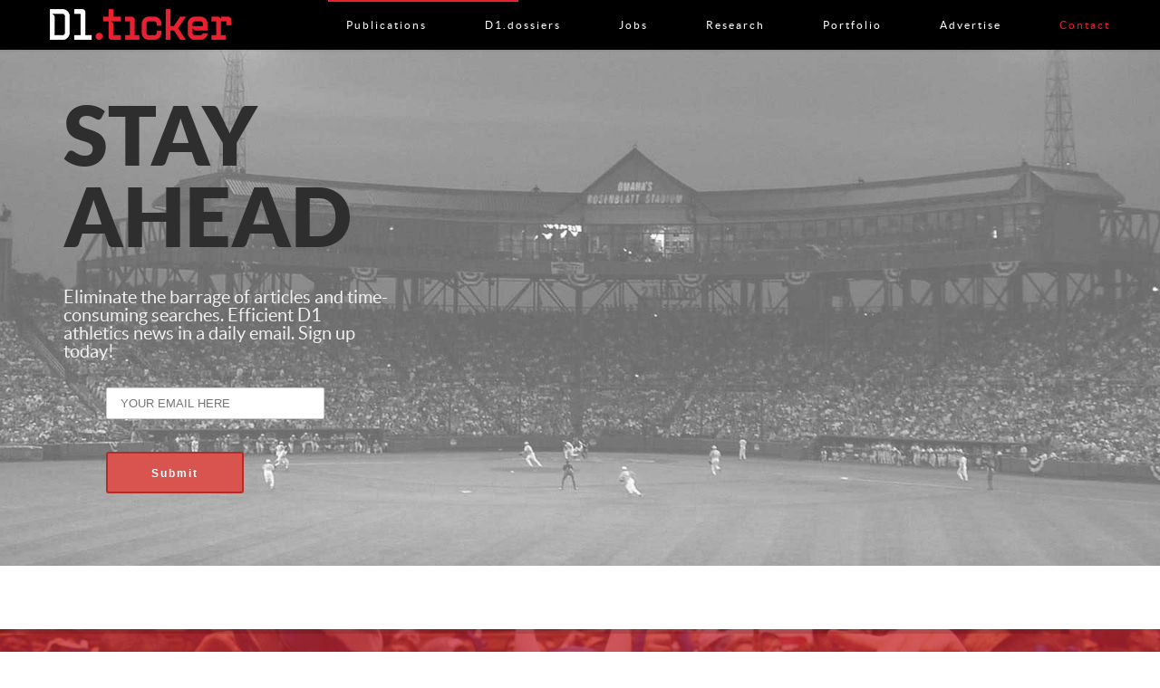

--- FILE ---
content_type: text/html; charset=UTF-8
request_url: https://www.d1ticker.com/
body_size: 23044
content:
<!DOCTYPE html>
<html dir="ltr" lang="en-US" prefix="og: https://ogp.me/ns#">
<head>

<!--[if lt IE 7]>      <html class="lt-ie9 lt-ie8 lt-ie7"> <![endif]-->
<!--[if IE 7]>         <html class="lt-ie9 lt-ie8"> <![endif]-->
<!--[if IE 8]>         <html class="lt-ie9"> <![endif]-->
<!--[if IE 9]>         <html class="ie9"> <![endif]-->


<meta charset="UTF-8" />
<meta name="viewport" content="width=device-width" />
<meta http-equiv="X-UA-Compatible" content="IE=100" >
<meta content="initial-scale=1.0, width=device-width" name="viewport">
<title>D1.ticker | A College.town Property</title>
<link rel="profile" href="https://gmpg.org/xfn/11" />
<link rel="pingback" href="https://www.d1ticker.com/xmlrpc.php" />
<link rel="shortcut icon" href="https://www.d1ticker.com/wp-content/uploads/cropped-D1.png" type="image/x-icon" />


		<!-- All in One SEO 4.9.3 - aioseo.com -->
	<meta name="description" content="D1.ticker is the most-read daily emails covering the business of college athletics and relied on by 95% of DI athletic directors." />
	<meta name="robots" content="max-image-preview:large" />
	<link rel="canonical" href="https://www.d1ticker.com/" />
	<meta name="generator" content="All in One SEO (AIOSEO) 4.9.3" />
		<meta property="og:locale" content="en_US" />
		<meta property="og:site_name" content="D1.ticker | A College.town Property" />
		<meta property="og:type" content="article" />
		<meta property="og:title" content="D1.ticker | A College.town Property" />
		<meta property="og:description" content="D1.ticker is the most-read daily emails covering the business of college athletics and relied on by 95% of DI athletic directors." />
		<meta property="og:url" content="https://www.d1ticker.com/" />
		<meta property="article:published_time" content="2016-04-21T13:16:45+00:00" />
		<meta property="article:modified_time" content="2025-10-06T15:28:43+00:00" />
		<meta name="twitter:card" content="summary" />
		<meta name="twitter:title" content="D1.ticker | A College.town Property" />
		<meta name="twitter:description" content="D1.ticker is the most-read daily emails covering the business of college athletics and relied on by 95% of DI athletic directors." />
		<script type="application/ld+json" class="aioseo-schema">
			{"@context":"https:\/\/schema.org","@graph":[{"@type":"BreadcrumbList","@id":"https:\/\/www.d1ticker.com\/#breadcrumblist","itemListElement":[{"@type":"ListItem","@id":"https:\/\/www.d1ticker.com#listItem","position":1,"name":"Home"}]},{"@type":"Organization","@id":"https:\/\/www.d1ticker.com\/#organization","name":"D1.ticker","description":"A College.town Property","url":"https:\/\/www.d1ticker.com\/","logo":{"@type":"ImageObject","url":"https:\/\/www.d1ticker.com\/wp-content\/uploads\/D1.tSiteIcon-1.png","@id":"https:\/\/www.d1ticker.com\/#organizationLogo","width":100,"height":100},"image":{"@id":"https:\/\/www.d1ticker.com\/#organizationLogo"}},{"@type":"WebPage","@id":"https:\/\/www.d1ticker.com\/#webpage","url":"https:\/\/www.d1ticker.com\/","name":"D1.ticker | A College.town Property","description":"D1.ticker is the most-read daily emails covering the business of college athletics and relied on by 95% of DI athletic directors.","inLanguage":"en-US","isPartOf":{"@id":"https:\/\/www.d1ticker.com\/#website"},"breadcrumb":{"@id":"https:\/\/www.d1ticker.com\/#breadcrumblist"},"datePublished":"2016-04-21T07:16:45-05:00","dateModified":"2025-10-06T10:28:43-05:00"},{"@type":"WebSite","@id":"https:\/\/www.d1ticker.com\/#website","url":"https:\/\/www.d1ticker.com\/","name":"D1.ticker","description":"A College.town Property","inLanguage":"en-US","publisher":{"@id":"https:\/\/www.d1ticker.com\/#organization"}}]}
		</script>
		<!-- All in One SEO -->

<link rel='dns-prefetch' href='//maps.googleapis.com' />
<link rel='dns-prefetch' href='//www.googletagmanager.com' />
<link rel="alternate" type="application/rss+xml" title="D1.ticker &raquo; Feed" href="https://www.d1ticker.com/feed/" />
<link rel="alternate" type="application/rss+xml" title="D1.ticker &raquo; Comments Feed" href="https://www.d1ticker.com/comments/feed/" />
<link rel="alternate" title="oEmbed (JSON)" type="application/json+oembed" href="https://www.d1ticker.com/wp-json/oembed/1.0/embed?url=https%3A%2F%2Fwww.d1ticker.com%2F" />
<link rel="alternate" title="oEmbed (XML)" type="text/xml+oembed" href="https://www.d1ticker.com/wp-json/oembed/1.0/embed?url=https%3A%2F%2Fwww.d1ticker.com%2F&#038;format=xml" />
<style id='wp-img-auto-sizes-contain-inline-css' type='text/css'>
img:is([sizes=auto i],[sizes^="auto," i]){contain-intrinsic-size:3000px 1500px}
/*# sourceURL=wp-img-auto-sizes-contain-inline-css */
</style>
<link rel='stylesheet' id='zoo-shortcodes-css' href='https://www.d1ticker.com/wp-content/plugins/zoo-shortcodes/shortcodes.css?ver=6.9' type='text/css' media='all' />
<link rel='stylesheet' id='mp-theme-css' href='https://www.d1ticker.com/wp-content/plugins/memberpress/css/ui/theme.css?ver=1.12.11' type='text/css' media='all' />
<style id='wp-emoji-styles-inline-css' type='text/css'>

	img.wp-smiley, img.emoji {
		display: inline !important;
		border: none !important;
		box-shadow: none !important;
		height: 1em !important;
		width: 1em !important;
		margin: 0 0.07em !important;
		vertical-align: -0.1em !important;
		background: none !important;
		padding: 0 !important;
	}
/*# sourceURL=wp-emoji-styles-inline-css */
</style>
<style id='wp-block-library-inline-css' type='text/css'>
:root{--wp-block-synced-color:#7a00df;--wp-block-synced-color--rgb:122,0,223;--wp-bound-block-color:var(--wp-block-synced-color);--wp-editor-canvas-background:#ddd;--wp-admin-theme-color:#007cba;--wp-admin-theme-color--rgb:0,124,186;--wp-admin-theme-color-darker-10:#006ba1;--wp-admin-theme-color-darker-10--rgb:0,107,160.5;--wp-admin-theme-color-darker-20:#005a87;--wp-admin-theme-color-darker-20--rgb:0,90,135;--wp-admin-border-width-focus:2px}@media (min-resolution:192dpi){:root{--wp-admin-border-width-focus:1.5px}}.wp-element-button{cursor:pointer}:root .has-very-light-gray-background-color{background-color:#eee}:root .has-very-dark-gray-background-color{background-color:#313131}:root .has-very-light-gray-color{color:#eee}:root .has-very-dark-gray-color{color:#313131}:root .has-vivid-green-cyan-to-vivid-cyan-blue-gradient-background{background:linear-gradient(135deg,#00d084,#0693e3)}:root .has-purple-crush-gradient-background{background:linear-gradient(135deg,#34e2e4,#4721fb 50%,#ab1dfe)}:root .has-hazy-dawn-gradient-background{background:linear-gradient(135deg,#faaca8,#dad0ec)}:root .has-subdued-olive-gradient-background{background:linear-gradient(135deg,#fafae1,#67a671)}:root .has-atomic-cream-gradient-background{background:linear-gradient(135deg,#fdd79a,#004a59)}:root .has-nightshade-gradient-background{background:linear-gradient(135deg,#330968,#31cdcf)}:root .has-midnight-gradient-background{background:linear-gradient(135deg,#020381,#2874fc)}:root{--wp--preset--font-size--normal:16px;--wp--preset--font-size--huge:42px}.has-regular-font-size{font-size:1em}.has-larger-font-size{font-size:2.625em}.has-normal-font-size{font-size:var(--wp--preset--font-size--normal)}.has-huge-font-size{font-size:var(--wp--preset--font-size--huge)}.has-text-align-center{text-align:center}.has-text-align-left{text-align:left}.has-text-align-right{text-align:right}.has-fit-text{white-space:nowrap!important}#end-resizable-editor-section{display:none}.aligncenter{clear:both}.items-justified-left{justify-content:flex-start}.items-justified-center{justify-content:center}.items-justified-right{justify-content:flex-end}.items-justified-space-between{justify-content:space-between}.screen-reader-text{border:0;clip-path:inset(50%);height:1px;margin:-1px;overflow:hidden;padding:0;position:absolute;width:1px;word-wrap:normal!important}.screen-reader-text:focus{background-color:#ddd;clip-path:none;color:#444;display:block;font-size:1em;height:auto;left:5px;line-height:normal;padding:15px 23px 14px;text-decoration:none;top:5px;width:auto;z-index:100000}html :where(.has-border-color){border-style:solid}html :where([style*=border-top-color]){border-top-style:solid}html :where([style*=border-right-color]){border-right-style:solid}html :where([style*=border-bottom-color]){border-bottom-style:solid}html :where([style*=border-left-color]){border-left-style:solid}html :where([style*=border-width]){border-style:solid}html :where([style*=border-top-width]){border-top-style:solid}html :where([style*=border-right-width]){border-right-style:solid}html :where([style*=border-bottom-width]){border-bottom-style:solid}html :where([style*=border-left-width]){border-left-style:solid}html :where(img[class*=wp-image-]){height:auto;max-width:100%}:where(figure){margin:0 0 1em}html :where(.is-position-sticky){--wp-admin--admin-bar--position-offset:var(--wp-admin--admin-bar--height,0px)}@media screen and (max-width:600px){html :where(.is-position-sticky){--wp-admin--admin-bar--position-offset:0px}}

/*# sourceURL=wp-block-library-inline-css */
</style><style id='wp-block-heading-inline-css' type='text/css'>
h1:where(.wp-block-heading).has-background,h2:where(.wp-block-heading).has-background,h3:where(.wp-block-heading).has-background,h4:where(.wp-block-heading).has-background,h5:where(.wp-block-heading).has-background,h6:where(.wp-block-heading).has-background{padding:1.25em 2.375em}h1.has-text-align-left[style*=writing-mode]:where([style*=vertical-lr]),h1.has-text-align-right[style*=writing-mode]:where([style*=vertical-rl]),h2.has-text-align-left[style*=writing-mode]:where([style*=vertical-lr]),h2.has-text-align-right[style*=writing-mode]:where([style*=vertical-rl]),h3.has-text-align-left[style*=writing-mode]:where([style*=vertical-lr]),h3.has-text-align-right[style*=writing-mode]:where([style*=vertical-rl]),h4.has-text-align-left[style*=writing-mode]:where([style*=vertical-lr]),h4.has-text-align-right[style*=writing-mode]:where([style*=vertical-rl]),h5.has-text-align-left[style*=writing-mode]:where([style*=vertical-lr]),h5.has-text-align-right[style*=writing-mode]:where([style*=vertical-rl]),h6.has-text-align-left[style*=writing-mode]:where([style*=vertical-lr]),h6.has-text-align-right[style*=writing-mode]:where([style*=vertical-rl]){rotate:180deg}
/*# sourceURL=https://www.d1ticker.com/wp-includes/blocks/heading/style.min.css */
</style>
<style id='wp-block-image-inline-css' type='text/css'>
.wp-block-image>a,.wp-block-image>figure>a{display:inline-block}.wp-block-image img{box-sizing:border-box;height:auto;max-width:100%;vertical-align:bottom}@media not (prefers-reduced-motion){.wp-block-image img.hide{visibility:hidden}.wp-block-image img.show{animation:show-content-image .4s}}.wp-block-image[style*=border-radius] img,.wp-block-image[style*=border-radius]>a{border-radius:inherit}.wp-block-image.has-custom-border img{box-sizing:border-box}.wp-block-image.aligncenter{text-align:center}.wp-block-image.alignfull>a,.wp-block-image.alignwide>a{width:100%}.wp-block-image.alignfull img,.wp-block-image.alignwide img{height:auto;width:100%}.wp-block-image .aligncenter,.wp-block-image .alignleft,.wp-block-image .alignright,.wp-block-image.aligncenter,.wp-block-image.alignleft,.wp-block-image.alignright{display:table}.wp-block-image .aligncenter>figcaption,.wp-block-image .alignleft>figcaption,.wp-block-image .alignright>figcaption,.wp-block-image.aligncenter>figcaption,.wp-block-image.alignleft>figcaption,.wp-block-image.alignright>figcaption{caption-side:bottom;display:table-caption}.wp-block-image .alignleft{float:left;margin:.5em 1em .5em 0}.wp-block-image .alignright{float:right;margin:.5em 0 .5em 1em}.wp-block-image .aligncenter{margin-left:auto;margin-right:auto}.wp-block-image :where(figcaption){margin-bottom:1em;margin-top:.5em}.wp-block-image.is-style-circle-mask img{border-radius:9999px}@supports ((-webkit-mask-image:none) or (mask-image:none)) or (-webkit-mask-image:none){.wp-block-image.is-style-circle-mask img{border-radius:0;-webkit-mask-image:url('data:image/svg+xml;utf8,<svg viewBox="0 0 100 100" xmlns="http://www.w3.org/2000/svg"><circle cx="50" cy="50" r="50"/></svg>');mask-image:url('data:image/svg+xml;utf8,<svg viewBox="0 0 100 100" xmlns="http://www.w3.org/2000/svg"><circle cx="50" cy="50" r="50"/></svg>');mask-mode:alpha;-webkit-mask-position:center;mask-position:center;-webkit-mask-repeat:no-repeat;mask-repeat:no-repeat;-webkit-mask-size:contain;mask-size:contain}}:root :where(.wp-block-image.is-style-rounded img,.wp-block-image .is-style-rounded img){border-radius:9999px}.wp-block-image figure{margin:0}.wp-lightbox-container{display:flex;flex-direction:column;position:relative}.wp-lightbox-container img{cursor:zoom-in}.wp-lightbox-container img:hover+button{opacity:1}.wp-lightbox-container button{align-items:center;backdrop-filter:blur(16px) saturate(180%);background-color:#5a5a5a40;border:none;border-radius:4px;cursor:zoom-in;display:flex;height:20px;justify-content:center;opacity:0;padding:0;position:absolute;right:16px;text-align:center;top:16px;width:20px;z-index:100}@media not (prefers-reduced-motion){.wp-lightbox-container button{transition:opacity .2s ease}}.wp-lightbox-container button:focus-visible{outline:3px auto #5a5a5a40;outline:3px auto -webkit-focus-ring-color;outline-offset:3px}.wp-lightbox-container button:hover{cursor:pointer;opacity:1}.wp-lightbox-container button:focus{opacity:1}.wp-lightbox-container button:focus,.wp-lightbox-container button:hover,.wp-lightbox-container button:not(:hover):not(:active):not(.has-background){background-color:#5a5a5a40;border:none}.wp-lightbox-overlay{box-sizing:border-box;cursor:zoom-out;height:100vh;left:0;overflow:hidden;position:fixed;top:0;visibility:hidden;width:100%;z-index:100000}.wp-lightbox-overlay .close-button{align-items:center;cursor:pointer;display:flex;justify-content:center;min-height:40px;min-width:40px;padding:0;position:absolute;right:calc(env(safe-area-inset-right) + 16px);top:calc(env(safe-area-inset-top) + 16px);z-index:5000000}.wp-lightbox-overlay .close-button:focus,.wp-lightbox-overlay .close-button:hover,.wp-lightbox-overlay .close-button:not(:hover):not(:active):not(.has-background){background:none;border:none}.wp-lightbox-overlay .lightbox-image-container{height:var(--wp--lightbox-container-height);left:50%;overflow:hidden;position:absolute;top:50%;transform:translate(-50%,-50%);transform-origin:top left;width:var(--wp--lightbox-container-width);z-index:9999999999}.wp-lightbox-overlay .wp-block-image{align-items:center;box-sizing:border-box;display:flex;height:100%;justify-content:center;margin:0;position:relative;transform-origin:0 0;width:100%;z-index:3000000}.wp-lightbox-overlay .wp-block-image img{height:var(--wp--lightbox-image-height);min-height:var(--wp--lightbox-image-height);min-width:var(--wp--lightbox-image-width);width:var(--wp--lightbox-image-width)}.wp-lightbox-overlay .wp-block-image figcaption{display:none}.wp-lightbox-overlay button{background:none;border:none}.wp-lightbox-overlay .scrim{background-color:#fff;height:100%;opacity:.9;position:absolute;width:100%;z-index:2000000}.wp-lightbox-overlay.active{visibility:visible}@media not (prefers-reduced-motion){.wp-lightbox-overlay.active{animation:turn-on-visibility .25s both}.wp-lightbox-overlay.active img{animation:turn-on-visibility .35s both}.wp-lightbox-overlay.show-closing-animation:not(.active){animation:turn-off-visibility .35s both}.wp-lightbox-overlay.show-closing-animation:not(.active) img{animation:turn-off-visibility .25s both}.wp-lightbox-overlay.zoom.active{animation:none;opacity:1;visibility:visible}.wp-lightbox-overlay.zoom.active .lightbox-image-container{animation:lightbox-zoom-in .4s}.wp-lightbox-overlay.zoom.active .lightbox-image-container img{animation:none}.wp-lightbox-overlay.zoom.active .scrim{animation:turn-on-visibility .4s forwards}.wp-lightbox-overlay.zoom.show-closing-animation:not(.active){animation:none}.wp-lightbox-overlay.zoom.show-closing-animation:not(.active) .lightbox-image-container{animation:lightbox-zoom-out .4s}.wp-lightbox-overlay.zoom.show-closing-animation:not(.active) .lightbox-image-container img{animation:none}.wp-lightbox-overlay.zoom.show-closing-animation:not(.active) .scrim{animation:turn-off-visibility .4s forwards}}@keyframes show-content-image{0%{visibility:hidden}99%{visibility:hidden}to{visibility:visible}}@keyframes turn-on-visibility{0%{opacity:0}to{opacity:1}}@keyframes turn-off-visibility{0%{opacity:1;visibility:visible}99%{opacity:0;visibility:visible}to{opacity:0;visibility:hidden}}@keyframes lightbox-zoom-in{0%{transform:translate(calc((-100vw + var(--wp--lightbox-scrollbar-width))/2 + var(--wp--lightbox-initial-left-position)),calc(-50vh + var(--wp--lightbox-initial-top-position))) scale(var(--wp--lightbox-scale))}to{transform:translate(-50%,-50%) scale(1)}}@keyframes lightbox-zoom-out{0%{transform:translate(-50%,-50%) scale(1);visibility:visible}99%{visibility:visible}to{transform:translate(calc((-100vw + var(--wp--lightbox-scrollbar-width))/2 + var(--wp--lightbox-initial-left-position)),calc(-50vh + var(--wp--lightbox-initial-top-position))) scale(var(--wp--lightbox-scale));visibility:hidden}}
/*# sourceURL=https://www.d1ticker.com/wp-includes/blocks/image/style.min.css */
</style>
<style id='wp-block-columns-inline-css' type='text/css'>
.wp-block-columns{box-sizing:border-box;display:flex;flex-wrap:wrap!important}@media (min-width:782px){.wp-block-columns{flex-wrap:nowrap!important}}.wp-block-columns{align-items:normal!important}.wp-block-columns.are-vertically-aligned-top{align-items:flex-start}.wp-block-columns.are-vertically-aligned-center{align-items:center}.wp-block-columns.are-vertically-aligned-bottom{align-items:flex-end}@media (max-width:781px){.wp-block-columns:not(.is-not-stacked-on-mobile)>.wp-block-column{flex-basis:100%!important}}@media (min-width:782px){.wp-block-columns:not(.is-not-stacked-on-mobile)>.wp-block-column{flex-basis:0;flex-grow:1}.wp-block-columns:not(.is-not-stacked-on-mobile)>.wp-block-column[style*=flex-basis]{flex-grow:0}}.wp-block-columns.is-not-stacked-on-mobile{flex-wrap:nowrap!important}.wp-block-columns.is-not-stacked-on-mobile>.wp-block-column{flex-basis:0;flex-grow:1}.wp-block-columns.is-not-stacked-on-mobile>.wp-block-column[style*=flex-basis]{flex-grow:0}:where(.wp-block-columns){margin-bottom:1.75em}:where(.wp-block-columns.has-background){padding:1.25em 2.375em}.wp-block-column{flex-grow:1;min-width:0;overflow-wrap:break-word;word-break:break-word}.wp-block-column.is-vertically-aligned-top{align-self:flex-start}.wp-block-column.is-vertically-aligned-center{align-self:center}.wp-block-column.is-vertically-aligned-bottom{align-self:flex-end}.wp-block-column.is-vertically-aligned-stretch{align-self:stretch}.wp-block-column.is-vertically-aligned-bottom,.wp-block-column.is-vertically-aligned-center,.wp-block-column.is-vertically-aligned-top{width:100%}
/*# sourceURL=https://www.d1ticker.com/wp-includes/blocks/columns/style.min.css */
</style>
<style id='wp-block-paragraph-inline-css' type='text/css'>
.is-small-text{font-size:.875em}.is-regular-text{font-size:1em}.is-large-text{font-size:2.25em}.is-larger-text{font-size:3em}.has-drop-cap:not(:focus):first-letter{float:left;font-size:8.4em;font-style:normal;font-weight:100;line-height:.68;margin:.05em .1em 0 0;text-transform:uppercase}body.rtl .has-drop-cap:not(:focus):first-letter{float:none;margin-left:.1em}p.has-drop-cap.has-background{overflow:hidden}:root :where(p.has-background){padding:1.25em 2.375em}:where(p.has-text-color:not(.has-link-color)) a{color:inherit}p.has-text-align-left[style*="writing-mode:vertical-lr"],p.has-text-align-right[style*="writing-mode:vertical-rl"]{rotate:180deg}
/*# sourceURL=https://www.d1ticker.com/wp-includes/blocks/paragraph/style.min.css */
</style>
<style id='global-styles-inline-css' type='text/css'>
:root{--wp--preset--aspect-ratio--square: 1;--wp--preset--aspect-ratio--4-3: 4/3;--wp--preset--aspect-ratio--3-4: 3/4;--wp--preset--aspect-ratio--3-2: 3/2;--wp--preset--aspect-ratio--2-3: 2/3;--wp--preset--aspect-ratio--16-9: 16/9;--wp--preset--aspect-ratio--9-16: 9/16;--wp--preset--color--black: #000000;--wp--preset--color--cyan-bluish-gray: #abb8c3;--wp--preset--color--white: #ffffff;--wp--preset--color--pale-pink: #f78da7;--wp--preset--color--vivid-red: #cf2e2e;--wp--preset--color--luminous-vivid-orange: #ff6900;--wp--preset--color--luminous-vivid-amber: #fcb900;--wp--preset--color--light-green-cyan: #7bdcb5;--wp--preset--color--vivid-green-cyan: #00d084;--wp--preset--color--pale-cyan-blue: #8ed1fc;--wp--preset--color--vivid-cyan-blue: #0693e3;--wp--preset--color--vivid-purple: #9b51e0;--wp--preset--gradient--vivid-cyan-blue-to-vivid-purple: linear-gradient(135deg,rgb(6,147,227) 0%,rgb(155,81,224) 100%);--wp--preset--gradient--light-green-cyan-to-vivid-green-cyan: linear-gradient(135deg,rgb(122,220,180) 0%,rgb(0,208,130) 100%);--wp--preset--gradient--luminous-vivid-amber-to-luminous-vivid-orange: linear-gradient(135deg,rgb(252,185,0) 0%,rgb(255,105,0) 100%);--wp--preset--gradient--luminous-vivid-orange-to-vivid-red: linear-gradient(135deg,rgb(255,105,0) 0%,rgb(207,46,46) 100%);--wp--preset--gradient--very-light-gray-to-cyan-bluish-gray: linear-gradient(135deg,rgb(238,238,238) 0%,rgb(169,184,195) 100%);--wp--preset--gradient--cool-to-warm-spectrum: linear-gradient(135deg,rgb(74,234,220) 0%,rgb(151,120,209) 20%,rgb(207,42,186) 40%,rgb(238,44,130) 60%,rgb(251,105,98) 80%,rgb(254,248,76) 100%);--wp--preset--gradient--blush-light-purple: linear-gradient(135deg,rgb(255,206,236) 0%,rgb(152,150,240) 100%);--wp--preset--gradient--blush-bordeaux: linear-gradient(135deg,rgb(254,205,165) 0%,rgb(254,45,45) 50%,rgb(107,0,62) 100%);--wp--preset--gradient--luminous-dusk: linear-gradient(135deg,rgb(255,203,112) 0%,rgb(199,81,192) 50%,rgb(65,88,208) 100%);--wp--preset--gradient--pale-ocean: linear-gradient(135deg,rgb(255,245,203) 0%,rgb(182,227,212) 50%,rgb(51,167,181) 100%);--wp--preset--gradient--electric-grass: linear-gradient(135deg,rgb(202,248,128) 0%,rgb(113,206,126) 100%);--wp--preset--gradient--midnight: linear-gradient(135deg,rgb(2,3,129) 0%,rgb(40,116,252) 100%);--wp--preset--font-size--small: 13px;--wp--preset--font-size--medium: 20px;--wp--preset--font-size--large: 36px;--wp--preset--font-size--x-large: 42px;--wp--preset--spacing--20: 0.44rem;--wp--preset--spacing--30: 0.67rem;--wp--preset--spacing--40: 1rem;--wp--preset--spacing--50: 1.5rem;--wp--preset--spacing--60: 2.25rem;--wp--preset--spacing--70: 3.38rem;--wp--preset--spacing--80: 5.06rem;--wp--preset--shadow--natural: 6px 6px 9px rgba(0, 0, 0, 0.2);--wp--preset--shadow--deep: 12px 12px 50px rgba(0, 0, 0, 0.4);--wp--preset--shadow--sharp: 6px 6px 0px rgba(0, 0, 0, 0.2);--wp--preset--shadow--outlined: 6px 6px 0px -3px rgb(255, 255, 255), 6px 6px rgb(0, 0, 0);--wp--preset--shadow--crisp: 6px 6px 0px rgb(0, 0, 0);}:where(.is-layout-flex){gap: 0.5em;}:where(.is-layout-grid){gap: 0.5em;}body .is-layout-flex{display: flex;}.is-layout-flex{flex-wrap: wrap;align-items: center;}.is-layout-flex > :is(*, div){margin: 0;}body .is-layout-grid{display: grid;}.is-layout-grid > :is(*, div){margin: 0;}:where(.wp-block-columns.is-layout-flex){gap: 2em;}:where(.wp-block-columns.is-layout-grid){gap: 2em;}:where(.wp-block-post-template.is-layout-flex){gap: 1.25em;}:where(.wp-block-post-template.is-layout-grid){gap: 1.25em;}.has-black-color{color: var(--wp--preset--color--black) !important;}.has-cyan-bluish-gray-color{color: var(--wp--preset--color--cyan-bluish-gray) !important;}.has-white-color{color: var(--wp--preset--color--white) !important;}.has-pale-pink-color{color: var(--wp--preset--color--pale-pink) !important;}.has-vivid-red-color{color: var(--wp--preset--color--vivid-red) !important;}.has-luminous-vivid-orange-color{color: var(--wp--preset--color--luminous-vivid-orange) !important;}.has-luminous-vivid-amber-color{color: var(--wp--preset--color--luminous-vivid-amber) !important;}.has-light-green-cyan-color{color: var(--wp--preset--color--light-green-cyan) !important;}.has-vivid-green-cyan-color{color: var(--wp--preset--color--vivid-green-cyan) !important;}.has-pale-cyan-blue-color{color: var(--wp--preset--color--pale-cyan-blue) !important;}.has-vivid-cyan-blue-color{color: var(--wp--preset--color--vivid-cyan-blue) !important;}.has-vivid-purple-color{color: var(--wp--preset--color--vivid-purple) !important;}.has-black-background-color{background-color: var(--wp--preset--color--black) !important;}.has-cyan-bluish-gray-background-color{background-color: var(--wp--preset--color--cyan-bluish-gray) !important;}.has-white-background-color{background-color: var(--wp--preset--color--white) !important;}.has-pale-pink-background-color{background-color: var(--wp--preset--color--pale-pink) !important;}.has-vivid-red-background-color{background-color: var(--wp--preset--color--vivid-red) !important;}.has-luminous-vivid-orange-background-color{background-color: var(--wp--preset--color--luminous-vivid-orange) !important;}.has-luminous-vivid-amber-background-color{background-color: var(--wp--preset--color--luminous-vivid-amber) !important;}.has-light-green-cyan-background-color{background-color: var(--wp--preset--color--light-green-cyan) !important;}.has-vivid-green-cyan-background-color{background-color: var(--wp--preset--color--vivid-green-cyan) !important;}.has-pale-cyan-blue-background-color{background-color: var(--wp--preset--color--pale-cyan-blue) !important;}.has-vivid-cyan-blue-background-color{background-color: var(--wp--preset--color--vivid-cyan-blue) !important;}.has-vivid-purple-background-color{background-color: var(--wp--preset--color--vivid-purple) !important;}.has-black-border-color{border-color: var(--wp--preset--color--black) !important;}.has-cyan-bluish-gray-border-color{border-color: var(--wp--preset--color--cyan-bluish-gray) !important;}.has-white-border-color{border-color: var(--wp--preset--color--white) !important;}.has-pale-pink-border-color{border-color: var(--wp--preset--color--pale-pink) !important;}.has-vivid-red-border-color{border-color: var(--wp--preset--color--vivid-red) !important;}.has-luminous-vivid-orange-border-color{border-color: var(--wp--preset--color--luminous-vivid-orange) !important;}.has-luminous-vivid-amber-border-color{border-color: var(--wp--preset--color--luminous-vivid-amber) !important;}.has-light-green-cyan-border-color{border-color: var(--wp--preset--color--light-green-cyan) !important;}.has-vivid-green-cyan-border-color{border-color: var(--wp--preset--color--vivid-green-cyan) !important;}.has-pale-cyan-blue-border-color{border-color: var(--wp--preset--color--pale-cyan-blue) !important;}.has-vivid-cyan-blue-border-color{border-color: var(--wp--preset--color--vivid-cyan-blue) !important;}.has-vivid-purple-border-color{border-color: var(--wp--preset--color--vivid-purple) !important;}.has-vivid-cyan-blue-to-vivid-purple-gradient-background{background: var(--wp--preset--gradient--vivid-cyan-blue-to-vivid-purple) !important;}.has-light-green-cyan-to-vivid-green-cyan-gradient-background{background: var(--wp--preset--gradient--light-green-cyan-to-vivid-green-cyan) !important;}.has-luminous-vivid-amber-to-luminous-vivid-orange-gradient-background{background: var(--wp--preset--gradient--luminous-vivid-amber-to-luminous-vivid-orange) !important;}.has-luminous-vivid-orange-to-vivid-red-gradient-background{background: var(--wp--preset--gradient--luminous-vivid-orange-to-vivid-red) !important;}.has-very-light-gray-to-cyan-bluish-gray-gradient-background{background: var(--wp--preset--gradient--very-light-gray-to-cyan-bluish-gray) !important;}.has-cool-to-warm-spectrum-gradient-background{background: var(--wp--preset--gradient--cool-to-warm-spectrum) !important;}.has-blush-light-purple-gradient-background{background: var(--wp--preset--gradient--blush-light-purple) !important;}.has-blush-bordeaux-gradient-background{background: var(--wp--preset--gradient--blush-bordeaux) !important;}.has-luminous-dusk-gradient-background{background: var(--wp--preset--gradient--luminous-dusk) !important;}.has-pale-ocean-gradient-background{background: var(--wp--preset--gradient--pale-ocean) !important;}.has-electric-grass-gradient-background{background: var(--wp--preset--gradient--electric-grass) !important;}.has-midnight-gradient-background{background: var(--wp--preset--gradient--midnight) !important;}.has-small-font-size{font-size: var(--wp--preset--font-size--small) !important;}.has-medium-font-size{font-size: var(--wp--preset--font-size--medium) !important;}.has-large-font-size{font-size: var(--wp--preset--font-size--large) !important;}.has-x-large-font-size{font-size: var(--wp--preset--font-size--x-large) !important;}
:where(.wp-block-columns.is-layout-flex){gap: 2em;}:where(.wp-block-columns.is-layout-grid){gap: 2em;}
/*# sourceURL=global-styles-inline-css */
</style>
<style id='core-block-supports-inline-css' type='text/css'>
.wp-container-core-columns-is-layout-9d6595d7{flex-wrap:nowrap;}
/*# sourceURL=core-block-supports-inline-css */
</style>

<style id='classic-theme-styles-inline-css' type='text/css'>
/*! This file is auto-generated */
.wp-block-button__link{color:#fff;background-color:#32373c;border-radius:9999px;box-shadow:none;text-decoration:none;padding:calc(.667em + 2px) calc(1.333em + 2px);font-size:1.125em}.wp-block-file__button{background:#32373c;color:#fff;text-decoration:none}
/*# sourceURL=/wp-includes/css/classic-themes.min.css */
</style>
<link rel='stylesheet' id='contact-form-7-css' href='https://www.d1ticker.com/wp-content/plugins/contact-form-7/includes/css/styles.css?ver=6.1.4' type='text/css' media='all' />
<link rel='stylesheet' id='rs-plugin-settings-css' href='https://www.d1ticker.com/wp-content/plugins/revslider/public/assets/css/settings.css?ver=5.4.7.2' type='text/css' media='all' />
<style id='rs-plugin-settings-inline-css' type='text/css'>
.tp-caption.caption-primary{font-weight:300;font-size:30px;line-height:36px}.tp-caption.caption-white-background{padding:10px 20px;-moz-border-radius:3px;-webkit-border-radius:3px;border-radius:3px;font-weight:300;font-size:24px;line-height:30px;color:#0197ec;background-color:#fff;-webkit-box-shadow:0 1px 2px rgba(0,0,0,.25);-moz-box-shadow:0 1px 2px rgba(0,0,0,.25);box-shadow:0 1px 2px rgba(0,0,0,.25)}.tp-caption.caption-long-text{font-weight:300;font-size:20px;line-height:24px;color:#333;text-align:justify}.tp-caption.noshadow{}.tp-caption a{color:#ff7302;text-shadow:none;-webkit-transition:all 0.2s ease-out;-moz-transition:all 0.2s ease-out;-o-transition:all 0.2s ease-out;-ms-transition:all 0.2s ease-out}.tp-caption a:hover{color:#ffa902}
/*# sourceURL=rs-plugin-settings-inline-css */
</style>
<link rel='stylesheet' id='wpum-frontend-css' href='https://www.d1ticker.com/wp-content/plugins/wp-user-manager/assets/css/wpum.min.css?ver=2.9.13' type='text/css' media='all' />
<link rel='stylesheet' id='normalize-css' href='https://www.d1ticker.com/wp-content/themes/Zoo/css/normalize.css?ver=6.9' type='text/css' media='all' />
<link rel='stylesheet' id='style-css' href='https://www.d1ticker.com/wp-content/themes/Zoo/style.css?ver=6.9' type='text/css' media='all' />
<style id='style-inline-css' type='text/css'>

    #active-bar, .slides-navigation a.prev:hover, .flex-direction-nav .flex-prev:hover, .slides-navigation a.next:hover,  .flex-direction-nav .flex-next:hover, .mfp-close:hover, .mfp-arrow-left:hover, .mfp-arrow-right:hover, button, input[type=submit], .button, .recent-post-img, span.date {
        background-color:#e9202f;
    }
    .tabs li a:hover, .portfolio-nav li:hover, .mainnav a:hover, .colored, a:hover, #secondary aside a:hover, input[type=submit]:hover{
        color:#e9202f;
    }
    input[type=submit]:hover, button, input[type=submit], blockquote, .bypostauthor > article .avatar, .button{
        border-color:#e9202f;
    }
    .mainnav, .mainnav ul > li > ul > li{ background-color:#000000;}
    #topbar{ background-color:#000000;}
    .rift .caption a{ background-color:#000000;}
    .footer{ background-color:#000000;}
    .loadernav{background-color:#ffffff;}
    .mfp-container{background-color:#efefef;}

            h1,.zoo-page-title{font-family: latoBlack, sans-serif; font-weight: normal;}
        h2,h3,h4,h5,h6, body{font-family: latoRegular, sans-serif; font-weight: normal;}
        .accent{ font-family: LatoLight, sans-serif;}
        .zoo-page-title span{font-family:serif; font-style: italic;}
    
    body{background-color:#ffffff;font-size: 14px; color:#2e2e2e;}
    .mainnav ul > li > a{ font-size: 12px; }
    .tabs li a, .portfolio-nav li{ font-size: 12px; }
    #nav-above a, #crumbs a, #crumbs .current{ font-size: 11px; }
    h1, .alpha { font-size: 55px; }
    h2, .beta { font-size: 24px; }
    h3, .gamma { font-size: 20px; }
    h4, .delta { font-size: 18px; }
    h5, .epsilon { font-size: 16px; }
    h6, .zeta { font-size: 14px; }
    .mega { font-size: 72px; }
    .giga { font-size: 90px; }
    .tera { font-size: 117px; }
    .accent{ letter-spacing: 4px; }

    h1,h2,h3,h4,h5,h6{color:#2e2e2e;}
    a{color:#e9202f;}
    .mainnav a{color:#ffffff;}
    .nav-active > a{color: #e9202f !important;}
    .tabs li a, .portfolio-nav li{color:#2e2e2e;}
    .active{background-color: #2e2e2e !important;}
    .footer small{color:#747474;}
            .site-content{ width: 75%;float: right;}
            div.page { padding: 0px 0px; }
h1, .alpha { margin-bottom: 0.495em; margin-top:55px;}
.mc4wp-success, .mc4wp-form-theme .mc4wp-success {color: #FFFFFF !important;}    @media handheld, only screen and (max-width: 768px), only screen and (max-device-width: 768px){
        .tera, .mega, .giga { font-size: 55px; }
    }
    @media handheld, only screen and (max-width: 568px), only screen and (max-device-width: 568px){
        h1{ font-size: 24px; }
        h2{ font-size: 20px; }

    }

    
/*# sourceURL=style-inline-css */
</style>
<link rel='stylesheet' id='tablepress-default-css' href='https://www.d1ticker.com/wp-content/tablepress-combined.min.css?ver=63' type='text/css' media='all' />
<link rel='stylesheet' id='tablepress-datatables-buttons-css' href='https://www.d1ticker.com/wp-content/plugins/tablepress-premium/modules/css/build/datatables.buttons.css?ver=3.2.6' type='text/css' media='all' />
<link rel='stylesheet' id='tablepress-datatables-columnfilterwidgets-css' href='https://www.d1ticker.com/wp-content/plugins/tablepress-premium/modules/css/build/datatables.columnfilterwidgets.css?ver=3.2.6' type='text/css' media='all' />
<link rel='stylesheet' id='tablepress-datatables-fixedheader-css' href='https://www.d1ticker.com/wp-content/plugins/tablepress-premium/modules/css/build/datatables.fixedheader.css?ver=3.2.6' type='text/css' media='all' />
<link rel='stylesheet' id='tablepress-datatables-fixedcolumns-css' href='https://www.d1ticker.com/wp-content/plugins/tablepress-premium/modules/css/build/datatables.fixedcolumns.css?ver=3.2.6' type='text/css' media='all' />
<link rel='stylesheet' id='tablepress-datatables-scroll-buttons-css' href='https://www.d1ticker.com/wp-content/plugins/tablepress-premium/modules/css/build/datatables.scroll-buttons.css?ver=3.2.6' type='text/css' media='all' />
<link rel='stylesheet' id='tablepress-responsive-tables-css' href='https://www.d1ticker.com/wp-content/plugins/tablepress-premium/modules/css/build/responsive-tables.css?ver=3.2.6' type='text/css' media='all' />
<script type="text/javascript" src="https://www.d1ticker.com/wp-includes/js/jquery/jquery.min.js?ver=3.7.1" id="jquery-core-js"></script>
<script type="text/javascript" src="https://www.d1ticker.com/wp-includes/js/jquery/jquery-migrate.min.js?ver=3.4.1" id="jquery-migrate-js"></script>
<script type="text/javascript" src="https://www.d1ticker.com/wp-content/themes/Zoo/js/modernizr-2.6.2.min.js?ver=6.9" id="modernizer-js"></script>

<!-- Google tag (gtag.js) snippet added by Site Kit -->
<!-- Google Analytics snippet added by Site Kit -->
<script type="text/javascript" src="https://www.googletagmanager.com/gtag/js?id=GT-5M3B6CQT" id="google_gtagjs-js" async></script>
<script type="text/javascript" id="google_gtagjs-js-after">
/* <![CDATA[ */
window.dataLayer = window.dataLayer || [];function gtag(){dataLayer.push(arguments);}
gtag("set","linker",{"domains":["www.d1ticker.com"]});
gtag("js", new Date());
gtag("set", "developer_id.dZTNiMT", true);
gtag("config", "GT-5M3B6CQT");
 window._googlesitekit = window._googlesitekit || {}; window._googlesitekit.throttledEvents = []; window._googlesitekit.gtagEvent = (name, data) => { var key = JSON.stringify( { name, data } ); if ( !! window._googlesitekit.throttledEvents[ key ] ) { return; } window._googlesitekit.throttledEvents[ key ] = true; setTimeout( () => { delete window._googlesitekit.throttledEvents[ key ]; }, 5 ); gtag( "event", name, { ...data, event_source: "site-kit" } ); }; 
//# sourceURL=google_gtagjs-js-after
/* ]]> */
</script>
<link rel="https://api.w.org/" href="https://www.d1ticker.com/wp-json/" /><link rel="alternate" title="JSON" type="application/json" href="https://www.d1ticker.com/wp-json/wp/v2/pages/4456" /><link rel="EditURI" type="application/rsd+xml" title="RSD" href="https://www.d1ticker.com/xmlrpc.php?rsd" />
<meta name="generator" content="WordPress 6.9" />
<link rel='shortlink' href='https://www.d1ticker.com/' />
<meta name="generator" content="Site Kit by Google 1.171.0" /><script type="text/javascript"> adroll_adv_id = "ZUJSBVP7WZBVNCC4QNYKIG"; adroll_pix_id = "PF2MBEDZIFHH5KHUYYIETQ"; adroll_version = "2.0";  (function(w, d, e, o, a) { w.__adroll_loaded = true; w.adroll = w.adroll || []; w.adroll.f = [ 'setProperties', 'identify', 'track', 'identify_email', 'get_cookie' ]; var roundtripUrl = "https://s.adroll.com/j/" + adroll_adv_id + "/roundtrip.js"; for (a = 0; a < w.adroll.f.length; a++) { w.adroll[w.adroll.f[a]] = w.adroll[w.adroll.f[a]] || (function(n) { return function() { w.adroll.push([ n, arguments ]) } })(w.adroll.f[a]) }  e = d.createElement('script'); o = d.getElementsByTagName('script')[0]; e.async = 1; e.src = roundtripUrl; o.parentNode.insertBefore(e, o); })(window, document); adroll.track("pageView"); </script> 

<!-- Twitter conversion tracking base code -->
<script>
!function(e,t,n,s,u,a){e.twq||(s=e.twq=function(){s.exe?s.exe.apply(s,arguments):s.queue.push(arguments);
},s.version='1.1',s.queue=[],u=t.createElement(n),u.async=!0,u.src='https://static.ads-twitter.com/uwt.js',
a=t.getElementsByTagName(n)[0],a.parentNode.insertBefore(u,a))}(window,document,'script');
twq('config','p95a2');
</script>
<!-- End Twitter conversion tracking base code -->

<script>
  !function(){var i="analytics",analytics=window[i]=window[i]||[];if(!analytics.initialize)if(analytics.invoked)window.console&&console.error&&console.error("Segment snippet included twice.");else{analytics.invoked=!0;analytics.methods=["trackSubmit","trackClick","trackLink","trackForm","pageview","identify","reset","group","track","ready","alias","debug","page","screen","once","off","on","addSourceMiddleware","addIntegrationMiddleware","setAnonymousId","addDestinationMiddleware","register"];analytics.factory=function(e){return function(){if(window[i].initialized)return window[i][e].apply(window[i],arguments);var n=Array.prototype.slice.call(arguments);if(["track","screen","alias","group","page","identify"].indexOf(e)>-1){var c=document.querySelector("link[rel='canonical']");n.push({__t:"bpc",c:c&&c.getAttribute("href")||void 0,p:location.pathname,u:location.href,s:location.search,t:document.title,r:document.referrer})}n.unshift(e);analytics.push(n);return analytics}};for(var n=0;n<analytics.methods.length;n++){var key=analytics.methods[n];analytics[key]=analytics.factory(key)}analytics.load=function(key,n){var t=document.createElement("script");t.type="text/javascript";t.async=!0;t.setAttribute("data-global-segment-analytics-key",i);t.src="https://cdn.segment.com/analytics.js/v1/" + key + "/analytics.min.js";var r=document.getElementsByTagName("script")[0];r.parentNode.insertBefore(t,r);analytics._loadOptions=n};analytics._writeKey="qwTIHlBezv3aaa2utApdXBdiwU6HEthD";;analytics.SNIPPET_VERSION="5.2.0";
  analytics.load("qwTIHlBezv3aaa2utApdXBdiwU6HEthD");
  analytics.page();
  }}();
</script>

<link rel="stylesheet" href="https://use.typekit.net/ycn8fhe.css">

<script async src="https://pagead2.googlesyndication.com/pagead/js/adsbygoogle.js?client=ca-pub-9569377089477428"
     crossorigin="anonymous"></script>

<!-- Meta Pixel Code -->
<script>
!function(f,b,e,v,n,t,s)
{if(f.fbq)return;n=f.fbq=function(){n.callMethod?
n.callMethod.apply(n,arguments):n.queue.push(arguments)};
if(!f._fbq)f._fbq=n;n.push=n;n.loaded=!0;n.version='2.0';
n.queue=[];t=b.createElement(e);t.async=!0;
t.src=v;s=b.getElementsByTagName(e)[0];
s.parentNode.insertBefore(t,s)}(window, document,'script',
'https://connect.facebook.net/en_US/fbevents.js');
fbq('init', '868557162535457');
fbq('track', 'PageView');
</script>
<noscript><img height="1" width="1" style="display:none"
src="https://www.facebook.com/tr?id=868557162535457&ev=PageView&noscript=1"
/></noscript>
<!-- End Meta Pixel Code --><!-- Analytics by WP Statistics - https://wp-statistics.com -->
<meta name="generator" content="Powered by Slider Revolution 5.4.7.2 - responsive, Mobile-Friendly Slider Plugin for WordPress with comfortable drag and drop interface." />
<style id="uagb-style-frontend-4456">.uag-blocks-common-selector{z-index:var(--z-index-desktop) !important}@media (max-width: 976px){.uag-blocks-common-selector{z-index:var(--z-index-tablet) !important}}@media (max-width: 767px){.uag-blocks-common-selector{z-index:var(--z-index-mobile) !important}}
</style><link rel="icon" href="https://www.d1ticker.com/wp-content/uploads/cropped-D1-32x32.png" sizes="32x32" />
<link rel="icon" href="https://www.d1ticker.com/wp-content/uploads/cropped-D1-192x192.png" sizes="192x192" />
<link rel="apple-touch-icon" href="https://www.d1ticker.com/wp-content/uploads/cropped-D1-180x180.png" />
<meta name="msapplication-TileImage" content="https://www.d1ticker.com/wp-content/uploads/cropped-D1-270x270.png" />
<script type="text/javascript">function setREVStartSize(e){									
						try{ e.c=jQuery(e.c);var i=jQuery(window).width(),t=9999,r=0,n=0,l=0,f=0,s=0,h=0;
							if(e.responsiveLevels&&(jQuery.each(e.responsiveLevels,function(e,f){f>i&&(t=r=f,l=e),i>f&&f>r&&(r=f,n=e)}),t>r&&(l=n)),f=e.gridheight[l]||e.gridheight[0]||e.gridheight,s=e.gridwidth[l]||e.gridwidth[0]||e.gridwidth,h=i/s,h=h>1?1:h,f=Math.round(h*f),"fullscreen"==e.sliderLayout){var u=(e.c.width(),jQuery(window).height());if(void 0!=e.fullScreenOffsetContainer){var c=e.fullScreenOffsetContainer.split(",");if (c) jQuery.each(c,function(e,i){u=jQuery(i).length>0?u-jQuery(i).outerHeight(!0):u}),e.fullScreenOffset.split("%").length>1&&void 0!=e.fullScreenOffset&&e.fullScreenOffset.length>0?u-=jQuery(window).height()*parseInt(e.fullScreenOffset,0)/100:void 0!=e.fullScreenOffset&&e.fullScreenOffset.length>0&&(u-=parseInt(e.fullScreenOffset,0))}f=u}else void 0!=e.minHeight&&f<e.minHeight&&(f=e.minHeight);e.c.closest(".rev_slider_wrapper").css({height:f})					
						}catch(d){console.log("Failure at Presize of Slider:"+d)}						
					};</script>
		<style type="text/css" id="wp-custom-css">
			.entry-content p {
	-webkit-hyphens: none;
	-moz-hyphens:    none;
	-ms-hyphens:     none;
	hyphens:         none;
	word-wrap: normal;
}
.page-id-11437 header, .page-id-11437 footer, .page-id-11437 mainnav {
    display: none !important;
}

/* --- D1 Ticker Custom Styles --- */

/* 1. Update the color of the price */
.woocommerce div.product p.price, 
.woocommerce div.product span.price {
    color: #e9202f !important; /* CHANGE #FF0000 to your brand's red */
}

/* 2. Update the "Added to Cart" success message color */
.woocommerce-message {
    border-top-color: e9202f !important; /* Changes the top border line to red */
}

/* This targets the checkmark icon */
.woocommerce-message::before {
    color: e9202f !important;
}

/* --- Quick Hide Rules (CSS Method) --- */
/* Note: The PHP method in Part 2 is better for these */

/* 3. Remove the breadcrumb menu */
.woocommerce .woocommerce-breadcrumb {
    display: none;
}

/* 4. Remove the quantity input box */
.woocommerce .quantity {
    display: none;
}

/* 5. Remove the 'Description' tab/button */
.woocommerce-tabs .description_tab {
    display: none;
}
/* --- Force Add to Cart Button Color (Overrides WooCommerce Default) --- */

/* This targets the button's normal state */
.woocommerce .single_add_to_cart_button.button.alt {
    background-color: #e9202f !important; /* USE YOUR CORRECT BRAND COLOR HERE */
    color: #ffffff !important;
}

/* This targets the color when you hover your mouse over it */
.woocommerce .single_add_to_cart_button.button.alt:hover {
    background-color: #2e2e2e !important; /* USE YOUR DARKER HOVER COLOR HERE */
}
/* Hide site header/footer only on this page */
.page-id-14259 header,
.page-id-14259 footer {
  display: none !important;
}

/* Accordion headers */
.sub-accordion-header {
  width: 100%;
  text-align: left;
  padding: 0.75rem 1rem;
  margin: 0;
  border: none;
  border-bottom: 1px solid #ddd;
  background: #000000;
  font-size: 15px;
  font-weight: 600;
  cursor: pointer;
}

.sub-accordion-header.open {
  background: #e9202f;
  color: #fff;
}

/* Panels */
.sub-accordion-panel {
  overflow: hidden;
  max-height: 0;
  transition: max-height 0.25s ease-out;
  border-bottom: 1px solid #eee;
  padding: 0 0.75rem;
}

/* When open, we add padding via inline style height; optional extra spacing: */
.sub-accordion-panel .signing-grid {
  padding: 0.75rem 0 1rem 0;
}

/* Reuse the same grid + card styles as above */
.signing-grid {
  display: grid;
  grid-template-columns: repeat(auto-fit, minmax(320px, 1fr));
  gap: 1.5rem;
}

.signing-card {
  background: #ffffff;
  border: 1px solid #eeeeee;
  padding: 0.75rem;
  border-radius: 8px;
}

.signing-school {
  font-size: 15px;
  margin: 0 0 0.5rem 0;
}

.signing-card .twitter-tweet {
  margin: 0 auto !important;
}
		</style>
		
<!-- Global site tag (gtag.js) - Google Analytics -->
<script async src="https://www.googletagmanager.com/gtag/js?id=UA-34083152-16"></script>
<script>
  window.dataLayer = window.dataLayer || [];
  function gtag(){dataLayer.push(arguments);}
  gtag('js', new Date());

  gtag('config', 'UA-34083152-16');
</script>
</head>

<body data-rsssl=1 class="home wp-singular page-template page-template-single-page page-template-single-page-php page page-id-4456 page-parent wp-custom-logo wp-theme-Zoo">
		<nav id="primary-nav">
	    <div id="topbar">
			<span id="active-bar"></span>
		</div> 
	    <!--Navigation-->
	    <div class="mainnav mainnavhide">
	        <div class="innernav" >
		        <div class="grid">
		            <div class="row">
						<div class="mainLogo"><a href="https://www.d1ticker.com"><img id="mainLogo" alt="" src="https://www.d1ticker.com/wp-content/uploads/D1.ticker_White.Red_200.png"/></a></div>
						<span id="menubutton"></span>
						<ul class="nav-links"><li class="menu-item menu-item-type-custom menu-item-object-custom current-menu-ancestor current-menu-parent menu-item-has-children"><a href="#">Publications</a>
<ul class="sub-menu">
<li class="menu-item menu-item-type-post_type menu-item-object-page menu-item-home current-menu-item page_item page-item-4456 current_page_item nav-active "><a href="https://www.d1ticker.com/">D1.ticker</a></li>
<li class="menu-item menu-item-type-custom menu-item-object-custom"><a target="_blank" href="https://d2ticker.com/">D2.ticker</a></li>
<li class="menu-item menu-item-type-custom menu-item-object-custom"><a target="_blank" href="https://d3ticker.com/">D3.ticker</a></li>
<li class="menu-item menu-item-type-custom menu-item-object-custom"><a target="_blank" href="https://naiaticker.com/">NAIA.ticker</a></li>
<li class="menu-item menu-item-type-custom menu-item-object-custom"><a href="https://www.d1ticker.com/coaches-wire/">Coaches.wire</a></li>
</ul>
</li>
<li class="menu-item menu-item-type-custom menu-item-object-custom"><a href="https://www.d1ticker.com/d1-dossiers/">D1.dossiers</a></li>
<li class="menu-item menu-item-type-post_type menu-item-object-page menu-item-has-children"><a href="https://www.d1ticker.com/job-postings/">Jobs</a>
<ul class="sub-menu">
<li class="menu-item menu-item-type-custom menu-item-object-custom"><a href="http://collegesports.jobs">CollegeSports.jobs</a></li>
<li class="menu-item menu-item-type-post_type menu-item-object-page"><a href="https://www.d1ticker.com/coaches-jobs-other/">Coaches.jobs</a></li>
<li class="menu-item menu-item-type-post_type menu-item-object-page"><a href="https://www.d1ticker.com/d1-jobs/">D1.jobs</a></li>
</ul>
</li>
<li class="menu-item menu-item-type-custom menu-item-object-custom menu-item-has-children"><a href="#">Research</a>
<ul class="sub-menu">
<li class="menu-item menu-item-type-post_type menu-item-object-page menu-item-has-children"><a href="https://www.d1ticker.com/about-d1-classroom/">D1.classroom</a>
	<ul class="sub-menu">
<li class="menu-item menu-item-type-post_type menu-item-object-page"><a href="https://www.d1ticker.com/what-is-athletic-director-simulator-4000/">Athletic Director Simulator 4000</a></li>
<li class="menu-item menu-item-type-post_type menu-item-object-page"><a href="https://www.d1ticker.com/foia-directory/">FOIA Directory</a></li>
	</ul>
</li>
<li class="menu-item menu-item-type-post_type menu-item-object-page"><a href="https://www.d1ticker.com/sport-administrator-database/">Sport Administrator Database</a></li>
<li class="menu-item menu-item-type-post_type menu-item-object-page"><a href="https://www.d1ticker.com/d1-ticker-2025-26-comparative-wbb-rankings/">2025-26 Comparative WBB Rankings</a></li>
<li class="menu-item menu-item-type-post_type menu-item-object-page"><a href="https://www.d1ticker.com/d1-ticker-2025-26-comparative-mbb-rankings/">2025-26 Comparative MBB Rankings</a></li>
<li class="menu-item menu-item-type-post_type menu-item-object-page"><a href="https://www.d1ticker.com/2025-fbs-attendance-trends/">2025 FBS Attendance Trends</a></li>
<li class="menu-item menu-item-type-post_type menu-item-object-page menu-item-has-children"><a href="https://www.d1ticker.com/2025-early-signing-day-creative/">2025 Early Signing Day Creative</a>
	<ul class="sub-menu">
<li class="menu-item menu-item-type-post_type menu-item-object-page"><a href="https://www.d1ticker.com/2025-power-4-early-signing-day-creative/">2025 Power 4 Early Signing Day Creative</a></li>
<li class="menu-item menu-item-type-post_type menu-item-object-page"><a href="https://www.d1ticker.com/2025-group-of-6-early-signing-day-creative/">2025 Group of 6 Early Signing Day Creative</a></li>
<li class="menu-item menu-item-type-post_type menu-item-object-page"><a href="https://www.d1ticker.com/2025-fcs-early-signing-day-creative/">2025 FCS Early Signing Day Creative</a></li>
	</ul>
</li>
<li class="menu-item menu-item-type-taxonomy menu-item-object-category menu-item-has-children"><a href="https://www.d1ticker.com/category/uncategorized/">Executive Leadership Recommendations</a>
	<ul class="sub-menu">
<li class="menu-item menu-item-type-post_type menu-item-object-page menu-item-has-children"><a href="https://www.d1ticker.com/2024-25-executive-leadership-book-recommendations/">Book Recommendations</a>
		<ul class="sub-menu">
<li class="menu-item menu-item-type-post_type menu-item-object-page"><a href="https://www.d1ticker.com/2024-25-executive-leadership-book-recommendations/">2024-25 Books</a></li>
<li class="menu-item menu-item-type-post_type menu-item-object-page"><a href="https://www.d1ticker.com/2023-24-executive-leadership-book-recommendations/">2023-24 Books</a></li>
<li class="menu-item menu-item-type-post_type menu-item-object-page"><a href="https://www.d1ticker.com/2022-23-executive-leadership-book-recommendations/">2022-23 Books</a></li>
<li class="menu-item menu-item-type-post_type menu-item-object-page"><a href="https://www.d1ticker.com/2021-athletic-director-book-recommendations/">2021-22 Books</a></li>
		</ul>
</li>
	</ul>
</li>
<li class="menu-item menu-item-type-post_type menu-item-object-page"><a href="https://www.d1ticker.com/2022-executive-leadership-podcast-recommendations/">Podcast Recommendations</a></li>
</ul>
</li>
<li class="menu-item menu-item-type-custom menu-item-object-custom menu-item-has-children"><a href="#">Portfolio</a>
<ul class="sub-menu">
<li class="menu-item menu-item-type-custom menu-item-object-custom"><a target="_blank" href="https://athleticdirectoru.com/">AthleticDirectorU</a></li>
<li class="menu-item menu-item-type-custom menu-item-object-custom"><a target="_blank" href="https://csconnect.live/">Collegiate Sports Connect</a></li>
<li class="menu-item menu-item-type-custom menu-item-object-custom"><a target="_blank" href="https://www.d1relocation.com/">D1.relocation</a></li>
</ul>
</li>
<li class="menu-item menu-item-type-post_type menu-item-object-page menu-item-has-children"><a href="https://www.d1ticker.com/advertise/#advertise" >Advertise</a>
<ul class="sub-menu">
<li class="menu-item menu-item-type-custom menu-item-object-custom"><a href="https://www.d1ticker.com/home/current-partners/">Current Partners</a></li>
</ul>
</li>
<li class="menu-item menu-item-type-custom menu-item-object-custom current-menu-item current_page_item menu-item-home nav-active "><a href="https://www.d1ticker.com/#contact">Contact</a></li>
</ul>						
					</div> 
				</div>
			</div>	
		</div>
	</nav>	


<!-- Google tag (gtag.js) -->
<script async src="https://www.googletagmanager.com/gtag/js?id=G-MY96PHM5F2"></script>
<script>
  window.dataLayer = window.dataLayer || [];
  function gtag(){dataLayer.push(arguments);}
  gtag('js', new Date());

  gtag('config', 'G-MY96PHM5F2');
</script><main id="main" role="main">
<div id="D1.ticker">
					</div>
<div id='INTRO' class="page" style='background-color:#ffffff;background-image:url(https://www.d1ticker.com/wp-content/uploads/background-e1626979179186.jpg);' >
	<div class="grid">
		<div class="c12 end">
			<p class='zoo-page-title'><span></span></p>					<div style="word-break:normal;word-wrap:normal;-webkit-hyphens:none;-moz-hyphens:none;hyphens:none;">
		</div>
		<div class="c4">
<h1 class="giga">STAY AHEAD</h1>
<h3><span style="color: #f0f0f0;">Eliminate the barrage of articles and time-consuming searches. Efficient D1 athletics news in a daily email. Sign up today!</span></h3>
<p><iframe loading="lazy" id="drvco_d1ticker_email" src="https://sample.dragonforms.com/drvco_d1ticker_email" height="150" width="600" style="border:0"></iframe></p>
</div>
	</div>
</div>

<div id='' class="page" style='background-color:#ffffff;' >
	<div class="grid">
		<div class="c12 end">
			<h1></h1><p class='zoo-page-title'><span></span></p>					<div style="word-break:normal;word-wrap:normal;-webkit-hyphens:none;-moz-hyphens:none;hyphens:none;">
		</div>
		<p><link href="https://fonts.googleapis.com/css?family=Open+Sans:300" rel="stylesheet" property="stylesheet" type="text/css" media="all">
<div id="rev_slider_1_1_wrapper" class="rev_slider_wrapper fullwidthbanner-container" data-source="gallery" style="margin:0px auto;background:#E9E9E9;padding:0px;margin-top:0px;margin-bottom:0px;">
<!-- START REVOLUTION SLIDER 5.4.7.2 fullwidth mode -->
	<div id="rev_slider_1_1" class="rev_slider fullwidthabanner" style="display:none;" data-version="5.4.7.2">
<ul>	<!-- SLIDE  -->
	<li data-index="rs-1" data-transition="boxslide" data-slotamount="7" data-hideafterloop="0" data-hideslideonmobile="off"  data-easein="default" data-easeout="default" data-masterspeed="300"  data-thumb="https://www.d1ticker.com/wp-content/uploads/800px-New_Florida_Field-overlay-1-100x50.jpg"  data-rotate="0"  data-saveperformance="off"  data-title="Florida" data-param1="" data-param2="" data-param3="" data-param4="" data-param5="" data-param6="" data-param7="" data-param8="" data-param9="" data-param10="" data-description="">
		<!-- MAIN IMAGE -->
		<img loading="lazy" decoding="async" src="https://www.d1ticker.com/wp-content/plugins/revslider/admin/assets/images/dummy.png"  alt="" title="800px-New_Florida_Field-overlay (1)"  width="800" height="600" data-lazyload="https://www.d1ticker.com/wp-content/uploads/800px-New_Florida_Field-overlay-1.jpg" data-bgposition="center center" data-bgfit="cover" data-bgrepeat="no-repeat" class="rev-slidebg" data-no-retina>
		<!-- LAYERS -->

		<!-- LAYER NR. 1 -->
		<div class="tp-caption medium_light_white   tp-resizeme" 
			 id="slide-1-layer-1" 
			 data-x="209" 
			 data-y="93" 
						data-width="['auto']"
			data-height="['auto']"
 
			data-type="text" 
			data-responsive_offset="on" 

			data-frames='[{"delay":500,"speed":300,"frame":"0","from":"opacity:0;","to":"o:1;","ease":"Power3.easeInOut"},{"delay":"wait","speed":300,"frame":"999","to":"auto:auto;","ease":"nothing"}]'
			data-textAlign="['inherit','inherit','inherit','inherit']"
			data-paddingtop="[0,0,0,0]"
			data-paddingright="[0,0,0,0]"
			data-paddingbottom="[0,0,0,0]"
			data-paddingleft="[0,0,0,0]"

			style="z-index: 5; white-space: nowrap; color: #ffffff; letter-spacing: px;"><center>"D1.ticker is my go to source every<br />
morning for the latest news on<br />
college athletics."</center> </div>

		<!-- LAYER NR. 2 -->
		<div class="tp-caption small_light_white   tp-resizeme" 
			 id="slide-1-layer-2" 
			 data-x="188" 
			 data-y="209" 
						data-width="['auto']"
			data-height="['auto']"
 
			data-type="text" 
			data-responsive_offset="on" 

			data-frames='[{"delay":500,"speed":300,"frame":"0","from":"opacity:0;","to":"o:1;","ease":"Power3.easeInOut"},{"delay":"wait","speed":300,"frame":"999","to":"auto:auto;","ease":"nothing"}]'
			data-textAlign="['inherit','inherit','inherit','inherit']"
			data-paddingtop="[0,0,0,0]"
			data-paddingright="[0,0,0,0]"
			data-paddingbottom="[0,0,0,0]"
			data-paddingleft="[0,0,0,0]"

			style="z-index: 6; white-space: nowrap; color: #ffffff; letter-spacing: px;">- Scott Stricklin | University of Florida, Director of Athletics </div>
	</li>
	<!-- SLIDE  -->
	<li data-index="rs-3" data-transition="boxslide" data-slotamount="7" data-hideafterloop="0" data-hideslideonmobile="off"  data-easein="default" data-easeout="default" data-masterspeed="300"  data-thumb="https://www.d1ticker.com/wp-content/uploads/2014BigEastTourney_04-overlay-100x50.jpg"  data-rotate="0"  data-saveperformance="off"  data-title="Big East" data-param1="" data-param2="" data-param3="" data-param4="" data-param5="" data-param6="" data-param7="" data-param8="" data-param9="" data-param10="" data-description="">
		<!-- MAIN IMAGE -->
		<img loading="lazy" decoding="async" src="https://www.d1ticker.com/wp-content/plugins/revslider/admin/assets/images/dummy.png"  alt="" title="2014BigEastTourney_04-overlay"  width="800" height="600" data-lazyload="https://www.d1ticker.com/wp-content/uploads/2014BigEastTourney_04-overlay.jpg" data-bgposition="100% 80%" data-bgfit="cover" data-bgrepeat="no-repeat" class="rev-slidebg" data-no-retina>
		<!-- LAYERS -->

		<!-- LAYER NR. 3 -->
		<div class="tp-caption medium_light_white   tp-resizeme" 
			 id="slide-3-layer-1" 
			 data-x="76" 
			 data-y="69" 
						data-width="['auto']"
			data-height="['auto']"
 
			data-type="text" 
			data-responsive_offset="on" 

			data-frames='[{"delay":500,"speed":300,"frame":"0","from":"opacity:0;","to":"o:1;","ease":"Power3.easeInOut"},{"delay":"wait","speed":300,"frame":"999","to":"auto:auto;","ease":"nothing"}]'
			data-textAlign="['inherit','inherit','inherit','inherit']"
			data-paddingtop="[0,0,0,0]"
			data-paddingright="[0,0,0,0]"
			data-paddingbottom="[0,0,0,0]"
			data-paddingleft="[0,0,0,0]"

			style="z-index: 5; white-space: nowrap; color: #ffffff; letter-spacing: px;"><center>"My day isn't complete without a thorough scroll<br />
through D1.ticker's news of the day, which keeps the college<br />
sports world informed with useful and comprehensive<br />
information presented in a concise, easy-to-read format."</center> </div>

		<!-- LAYER NR. 4 -->
		<div class="tp-caption small_light_white   tp-resizeme" 
			 id="slide-3-layer-2" 
			 data-x="248" 
			 data-y="242" 
						data-width="['auto']"
			data-height="['auto']"
 
			data-type="text" 
			data-responsive_offset="on" 

			data-frames='[{"delay":500,"speed":300,"frame":"0","from":"opacity:0;","to":"o:1;","ease":"Power3.easeInOut"},{"delay":"wait","speed":300,"frame":"999","to":"auto:auto;","ease":"nothing"}]'
			data-textAlign="['inherit','inherit','inherit','inherit']"
			data-paddingtop="[0,0,0,0]"
			data-paddingright="[0,0,0,0]"
			data-paddingbottom="[0,0,0,0]"
			data-paddingleft="[0,0,0,0]"

			style="z-index: 6; white-space: nowrap; color: #ffffff; letter-spacing: px;">- Val Ackerman | Big East Conference, Commissioner </div>
	</li>
	<!-- SLIDE  -->
	<li data-index="rs-4" data-transition="boxslide" data-slotamount="7" data-hideafterloop="0" data-hideslideonmobile="off"  data-easein="default" data-easeout="default" data-masterspeed="300"  data-thumb="https://www.d1ticker.com/wp-content/uploads/slider-duke-100x50.jpg"  data-rotate="0"  data-saveperformance="off"  data-title="Duke" data-param1="" data-param2="" data-param3="" data-param4="" data-param5="" data-param6="" data-param7="" data-param8="" data-param9="" data-param10="" data-description="">
		<!-- MAIN IMAGE -->
		<img loading="lazy" decoding="async" src="https://www.d1ticker.com/wp-content/plugins/revslider/admin/assets/images/dummy.png"  alt="" title="slider-duke"  width="1400" height="490" data-lazyload="https://www.d1ticker.com/wp-content/uploads/slider-duke.jpg" data-bgposition="100% 30%" data-bgfit="cover" data-bgrepeat="no-repeat" class="rev-slidebg" data-no-retina>
		<!-- LAYERS -->

		<!-- LAYER NR. 5 -->
		<div class="tp-caption medium_light_white   tp-resizeme" 
			 id="slide-4-layer-1" 
			 data-x="194" 
			 data-y="84" 
						data-width="['auto']"
			data-height="['auto']"
 
			data-type="text" 
			data-responsive_offset="on" 

			data-frames='[{"delay":500,"speed":300,"frame":"0","from":"opacity:0;","to":"o:1;","ease":"Power3.easeInOut"},{"delay":"wait","speed":300,"frame":"999","to":"auto:auto;","ease":"nothing"}]'
			data-textAlign="['inherit','inherit','inherit','inherit']"
			data-paddingtop="[0,0,0,0]"
			data-paddingright="[0,0,0,0]"
			data-paddingbottom="[0,0,0,0]"
			data-paddingleft="[0,0,0,0]"

			style="z-index: 5; white-space: nowrap; color: #ffffff; letter-spacing: px;"><center>"In short, the D1.ticker has been extremely<br />
valuable for myself & others throughout our<br />
athletic department."</center> </div>

		<!-- LAYER NR. 6 -->
		<div class="tp-caption small_light_white   tp-resizeme" 
			 id="slide-4-layer-2" 
			 data-x="center" data-hoffset="" 
			 data-y="216" 
						data-width="['auto']"
			data-height="['auto']"
 
			data-type="text" 
			data-responsive_offset="on" 

			data-frames='[{"delay":500,"speed":300,"frame":"0","from":"opacity:0;","to":"o:1;","ease":"Power3.easeInOut"},{"delay":"wait","speed":300,"frame":"999","to":"auto:auto;","ease":"nothing"}]'
			data-textAlign="['inherit','inherit','inherit','inherit']"
			data-paddingtop="[0,0,0,0]"
			data-paddingright="[0,0,0,0]"
			data-paddingbottom="[0,0,0,0]"
			data-paddingleft="[0,0,0,0]"

			style="z-index: 6; white-space: nowrap; color: #ffffff; letter-spacing: px;">- Kevin White | Duke University, Former Vice President, Director of Athletics </div>
	</li>
</ul>
<script>var htmlDiv = document.getElementById("rs-plugin-settings-inline-css"); var htmlDivCss="";
						if(htmlDiv) {
							htmlDiv.innerHTML = htmlDiv.innerHTML + htmlDivCss;
						}else{
							var htmlDiv = document.createElement("div");
							htmlDiv.innerHTML = "<style>" + htmlDivCss + "</style>";
							document.getElementsByTagName("head")[0].appendChild(htmlDiv.childNodes[0]);
						}
					</script>
<div class="tp-bannertimer" style="height: 5px; background: rgba(0,0,0,0.15);"></div>	</div>
<script>
					var htmlDivCss = ' #rev_slider_1_1_wrapper .tp-loader.spinner2{ background-color: #FFFFFF !important; } ';
					var htmlDiv = document.getElementById('rs-plugin-settings-inline-css');
					if(htmlDiv) {
						htmlDiv.innerHTML = htmlDiv.innerHTML + htmlDivCss;
					}
					else{
						var htmlDiv = document.createElement('div');
						htmlDiv.innerHTML = '<style>' + htmlDivCss + '</style>';
						document.getElementsByTagName('head')[0].appendChild(htmlDiv.childNodes[0]);
					}
					</script>
					<script>
					var htmlDivCss = unescape(".hesperiden.tparrows%20%7B%0A%09cursor%3Apointer%3B%0A%09background%3Argba%280%2C0%2C0%2C0.5%29%3B%0A%09width%3A40px%3B%0A%09height%3A40px%3B%0A%09position%3Aabsolute%3B%0A%09display%3Ablock%3B%0A%09z-index%3A100%3B%0A%20%20%20%20border-radius%3A%2050%25%3B%0A%7D%0A.hesperiden.tparrows%3Ahover%20%7B%0A%09background%3Argba%280%2C%200%2C%200%2C%201%29%3B%0A%7D%0A.hesperiden.tparrows%3Abefore%20%7B%0A%09font-family%3A%20%22revicons%22%3B%0A%09font-size%3A20px%3B%0A%09color%3Argb%28255%2C%20255%2C%20255%29%3B%0A%09display%3Ablock%3B%0A%09line-height%3A%2040px%3B%0A%09text-align%3A%20center%3B%0A%7D%0A.hesperiden.tparrows.tp-leftarrow%3Abefore%20%7B%0A%09content%3A%20%22%5Ce82c%22%3B%0A%20%20%20%20margin-left%3A-3px%3B%0A%7D%0A.hesperiden.tparrows.tp-rightarrow%3Abefore%20%7B%0A%09content%3A%20%22%5Ce82d%22%3B%0A%20%20%20%20margin-right%3A-3px%3B%0A%7D%0A.hesperiden.tp-bullets%20%7B%0A%7D%0A.hesperiden.tp-bullets%3Abefore%20%7B%0A%09content%3A%22%20%22%3B%0A%09position%3Aabsolute%3B%0A%09width%3A100%25%3B%0A%09height%3A100%25%3B%0A%09background%3Atransparent%3B%0A%09padding%3A10px%3B%0A%09margin-left%3A-10px%3Bmargin-top%3A-10px%3B%0A%09box-sizing%3Acontent-box%3B%0A%20%20%20border-radius%3A8px%3B%0A%20%20%0A%7D%0A.hesperiden%20.tp-bullet%20%7B%0A%09width%3A12px%3B%0A%09height%3A12px%3B%0A%09position%3Aabsolute%3B%0A%09background%3A%20rgb%28153%2C%20153%2C%20153%29%3B%20%2F%2A%20old%20browsers%20%2A%2F%0A%20%20%20%20background%3A%20-moz-linear-gradient%28top%2C%20%20rgb%28153%2C%20153%2C%20153%29%200%25%2C%20rgb%28225%2C%20225%2C%20225%29%20100%25%29%3B%20%2F%2A%20ff3.6%2B%20%2A%2F%0A%20%20%20%20background%3A%20-webkit-linear-gradient%28top%2C%20%20rgb%28153%2C%20153%2C%20153%29%200%25%2Crgb%28225%2C%20225%2C%20225%29%20100%25%29%3B%20%2F%2A%20chrome10%2B%2Csafari5.1%2B%20%2A%2F%0A%20%20%20%20background%3A%20-o-linear-gradient%28top%2C%20%20rgb%28153%2C%20153%2C%20153%29%200%25%2Crgb%28225%2C%20225%2C%20225%29%20100%25%29%3B%20%2F%2A%20opera%2011.10%2B%20%2A%2F%0A%20%20%20%20background%3A%20-ms-linear-gradient%28top%2C%20%20rgb%28153%2C%20153%2C%20153%29%200%25%2Crgb%28225%2C%20225%2C%20225%29%20100%25%29%3B%20%2F%2A%20ie10%2B%20%2A%2F%0A%20%20%20%20background%3A%20linear-gradient%28to%20bottom%2C%20%20rgb%28153%2C%20153%2C%20153%29%200%25%2Crgb%28225%2C%20225%2C%20225%29%20100%25%29%3B%20%2F%2A%20w3c%20%2A%2F%0A%20%20%20%20filter%3A%20progid%3Adximagetransform.microsoft.gradient%28%20%0A%20%20%20%20startcolorstr%3D%22rgb%28153%2C%20153%2C%20153%29%22%2C%20endcolorstr%3D%22rgb%28225%2C%20225%2C%20225%29%22%2Cgradienttype%3D0%20%29%3B%20%2F%2A%20ie6-9%20%2A%2F%0A%09border%3A3px%20solid%20rgb%28229%2C%20229%2C%20229%29%3B%0A%09border-radius%3A50%25%3B%0A%09cursor%3A%20pointer%3B%0A%09box-sizing%3Acontent-box%3B%0A%7D%0A.hesperiden%20.tp-bullet%3Ahover%2C%0A.hesperiden%20.tp-bullet.selected%20%7B%0A%09background%3Argb%28102%2C%20102%2C%20102%29%3B%0A%7D%0A.hesperiden%20.tp-bullet-image%20%7B%0A%7D%0A.hesperiden%20.tp-bullet-title%20%7B%0A%7D%0A%0A");
					var htmlDiv = document.getElementById('rs-plugin-settings-inline-css');
					if(htmlDiv) {
						htmlDiv.innerHTML = htmlDiv.innerHTML + htmlDivCss;
					}
					else{
						var htmlDiv = document.createElement('div');
						htmlDiv.innerHTML = '<style>' + htmlDivCss + '</style>';
						document.getElementsByTagName('head')[0].appendChild(htmlDiv.childNodes[0]);
					}
				  </script>
				</div><!-- END REVOLUTION SLIDER --></p>
	</div>
</div>

<div id='ABOUT' class="page" style='background-color:#ffffff;' >
	<div class="grid">
		<div class="c12 end">
			<h1>ABOUT</h1><p class='zoo-page-title'><span></span></p>					<div style="word-break:normal;word-wrap:normal;-webkit-hyphens:none;-moz-hyphens:none;hyphens:none;">
		</div>
		
<div class="wp-block-columns is-layout-flex wp-container-core-columns-is-layout-9d6595d7 wp-block-columns-is-layout-flex">
<div class="wp-block-column is-layout-flow wp-block-column-is-layout-flow" style="flex-basis:66.66%">
<p style="font-size:15px">D1.ticker is designed for efficiency. D1.ticker is also designed to provide a holistic view of key stories that are crucial to the knowledge base of all those who want to gain an advantage in college athletics. Two emails a day on weekdays timed with the open &amp; close of markets, plus one on Saturday &amp; Sunday mornings with a curated selection of the most important fact-based developments. The goal is simplicity and speed, so you don’t spend vital time during the work day searching out stories big and small. Subscribe for free and enjoy your time savings without missing a beat.<br><br>The success of D1.ticker over the past decade-plus has led to the creation of additional publications &amp; products: D2.ticker, D3.ticker &amp; NAIA.ticker solve the same efficient news consumption challenge for decision-makers in DII, DIII &amp; NAIA, respectively. D1.dossiers prepares senior-level administrators pursuing Athletic Director openings. Coaches.wire is the most comprehensive coaching transaction tracker in all of college athletics. D1.classroom preps college students through news, knowledge &amp; decision-making tools to build a clear understanding of skills needed to flourish professionally in college athletics.<br><br>D1.ticker&#8217;s portfolio also includes: AthleticDirectorU, a rich thought-leadership content platform for leaders in college athletics; Collegiate Sports Connect, an industry-leading administrative talent management software; and, D1.relocation, a moving services firm assisting coaching &amp; administrative families with the challenges of relocating.<br><br>Missed an email? <a href="https://www.d1ticker.com/archive/">Access our archived editions here</a>.</p>
</div>



<div class="wp-block-column is-layout-flow wp-block-column-is-layout-flow" style="flex-basis:33.33%"><p><img decoding="async" class="alignnone" src="https://www.d1ticker.com/wp-content/uploads/Screenshot_D1ticker1.png" alt="College Athletics Newsletter" width="400" /></p>
</div>
</div>
	</div>
</div>

<div id='Testimonials2' class="page" style='background-color:#ffffff;' >
	<div class="grid">
		<div class="c12 end">
			<p class='zoo-page-title'><span></span></p>					<div style="word-break:normal;word-wrap:normal;-webkit-hyphens:none;-moz-hyphens:none;hyphens:none;">
		</div>
		<p><link href="https://fonts.googleapis.com/css?family=Open+Sans:300" rel="stylesheet" property="stylesheet" type="text/css" media="all">
<div id="rev_slider_2_2_wrapper" class="rev_slider_wrapper fullwidthbanner-container" data-source="gallery" style="margin:0px auto;background:#E9E9E9;padding:0px;margin-top:0px;margin-bottom:0px;">
<!-- START REVOLUTION SLIDER 5.4.7.2 fullwidth mode -->
	<div id="rev_slider_2_2" class="rev_slider fullwidthabanner tp-overflow-hidden" style="display:none;" data-version="5.4.7.2">
<ul>	<!-- SLIDE  -->
	<li data-index="rs-6" data-transition="boxslide" data-slotamount="7" data-hideafterloop="0" data-hideslideonmobile="off"  data-easein="default" data-easeout="default" data-masterspeed="300"  data-thumb="https://www.d1ticker.com/wp-content/uploads/slider-parker-100x50.jpg"  data-rotate="0"  data-saveperformance="off"  data-title="Parker" data-param1="" data-param2="" data-param3="" data-param4="" data-param5="" data-param6="" data-param7="" data-param8="" data-param9="" data-param10="" data-description="">
		<!-- MAIN IMAGE -->
		<img decoding="async" src="https://www.d1ticker.com/wp-content/uploads/slider-parker.jpg"  alt=""  data-bgposition="center center" data-bgfit="cover" data-bgrepeat="no-repeat" class="rev-slidebg" data-no-retina>
		<!-- LAYERS -->

		<!-- LAYER NR. 1 -->
		<div class="tp-caption medium_light_white   tp-resizeme" 
			 id="slide-6-layer-1" 
			 data-x="182" 
			 data-y="111" 
						data-width="auto"
			data-height="auto"
 
			data-type="text" 
			data-responsive_offset="on" 

			data-frames='[{"from":"opacity:0;","speed":300,"to":"","delay":500,"ease":"Power3.easeInOut"},{"delay":"wait","speed":300,"to":"auto:auto;","ease":"nothing"}]'
			data-textAlign="['','','','']"
			data-paddingtop="[0,0,0,0]"
			data-paddingright="[0,0,0,0]"
			data-paddingbottom="[0,0,0,0]"
			data-paddingleft="[0,0,0,0]"

			style="z-index: 5; white-space: nowrap; color: #ffffff;text-transform:left;"><center>"I enjoy reviewing the ticker each morning...<br />
Keep doing a great job!"</center> </div>

		<!-- LAYER NR. 2 -->
		<div class="tp-caption small_light_white   tp-resizeme" 
			 id="slide-6-layer-2" 
			 data-x="272" 
			 data-y="209" 
						data-width="auto"
			data-height="auto"
 
			data-type="text" 
			data-responsive_offset="on" 

			data-frames='[{"from":"opacity:0;","speed":300,"to":"","delay":500,"ease":"Power3.easeInOut"},{"delay":"wait","speed":300,"to":"auto:auto;","ease":"nothing"}]'
			data-textAlign="['','','','']"
			data-paddingtop="[0,0,0,0]"
			data-paddingright="[0,0,0,0]"
			data-paddingbottom="[0,0,0,0]"
			data-paddingleft="[0,0,0,0]"

			style="z-index: 6; white-space: nowrap; color: #ffffff;text-transform:left;">- Daniel Parker, Parker Executive Search, Vice President </div>
	</li>
	<!-- SLIDE  -->
	<li data-index="rs-8" data-transition="boxslide" data-slotamount="7" data-hideafterloop="0" data-hideslideonmobile="off"  data-easein="default" data-easeout="default" data-masterspeed="300"  data-thumb="https://www.d1ticker.com/wp-content/uploads/NC-State-overlay-100x50.jpeg"  data-rotate="0"  data-saveperformance="off"  data-title="North Carolina" data-param1="" data-param2="" data-param3="" data-param4="" data-param5="" data-param6="" data-param7="" data-param8="" data-param9="" data-param10="" data-description="">
		<!-- MAIN IMAGE -->
		<img loading="lazy" decoding="async" src="https://www.d1ticker.com/wp-content/uploads/NC-State-overlay.jpeg"  alt="" title="NC-State-overlay"  width="800" height="600" data-bgposition="0% 55%" data-bgfit="cover" data-bgrepeat="no-repeat" class="rev-slidebg" data-no-retina>
		<!-- LAYERS -->

		<!-- LAYER NR. 3 -->
		<div class="tp-caption medium_light_white   tp-resizeme" 
			 id="slide-8-layer-1" 
			 data-x="231" 
			 data-y="97" 
						data-width="['auto']"
			data-height="['auto']"
 
			data-type="text" 
			data-responsive_offset="on" 

			data-frames='[{"delay":500,"speed":300,"frame":"0","from":"opacity:0;","to":"o:1;","ease":"Power3.easeInOut"},{"delay":"wait","speed":300,"frame":"999","to":"auto:auto;","ease":"nothing"}]'
			data-textAlign="['inherit','inherit','inherit','inherit']"
			data-paddingtop="[0,0,0,0]"
			data-paddingright="[0,0,0,0]"
			data-paddingbottom="[0,0,0,0]"
			data-paddingleft="[0,0,0,0]"

			style="z-index: 5; white-space: nowrap; color: #ffffff; letter-spacing: px;">I read the D1.ticker every day and<br />
find their news timely and accurate. </div>

		<!-- LAYER NR. 4 -->
		<div class="tp-caption small_light_white   tp-resizeme" 
			 id="slide-8-layer-2" 
			 data-x="center" data-hoffset="" 
			 data-y="217" 
						data-width="['auto']"
			data-height="['auto']"
 
			data-type="text" 
			data-responsive_offset="on" 

			data-frames='[{"delay":500,"speed":300,"frame":"0","from":"opacity:0;","to":"o:1;","ease":"Power3.easeInOut"},{"delay":"wait","speed":300,"frame":"999","to":"auto:auto;","ease":"nothing"}]'
			data-textAlign="['inherit','inherit','inherit','inherit']"
			data-paddingtop="[0,0,0,0]"
			data-paddingright="[0,0,0,0]"
			data-paddingbottom="[0,0,0,0]"
			data-paddingleft="[0,0,0,0]"

			style="z-index: 6; white-space: nowrap; color: #ffffff; letter-spacing: px;">- Debbie Yow | North Carolina State, Former Director of Athletics </div>
	</li>
	<!-- SLIDE  -->
	<li data-index="rs-9" data-transition="boxslide" data-slotamount="7" data-hideafterloop="0" data-hideslideonmobile="off"  data-easein="default" data-easeout="default" data-masterspeed="300"  data-thumb="https://www.d1ticker.com/wp-content/uploads/slider-miami-100x50.jpg"  data-rotate="0"  data-saveperformance="off"  data-title="Clemson" data-param1="" data-param2="" data-param3="" data-param4="" data-param5="" data-param6="" data-param7="" data-param8="" data-param9="" data-param10="" data-description="">
		<!-- MAIN IMAGE -->
		<img loading="lazy" decoding="async" src="https://www.d1ticker.com/wp-content/uploads/slider-miami.jpg"  alt="" title="slider-miami"  width="1400" height="490" data-bgposition="center center" data-bgfit="cover" data-bgrepeat="no-repeat" class="rev-slidebg" data-no-retina>
		<!-- LAYERS -->

		<!-- LAYER NR. 5 -->
		<div class="tp-caption medium_light_white   tp-resizeme" 
			 id="slide-9-layer-1" 
			 data-x="190" 
			 data-y="77" 
						data-width="['auto']"
			data-height="['auto']"
 
			data-type="text" 
			data-responsive_offset="on" 

			data-frames='[{"delay":500,"speed":300,"frame":"0","from":"opacity:0;","to":"o:1;","ease":"Power3.easeInOut"},{"delay":"wait","speed":300,"frame":"999","to":"auto:auto;","ease":"nothing"}]'
			data-textAlign="['inherit','inherit','inherit','inherit']"
			data-paddingtop="[0,0,0,0]"
			data-paddingright="[0,0,0,0]"
			data-paddingbottom="[0,0,0,0]"
			data-paddingleft="[0,0,0,0]"

			style="z-index: 5; white-space: nowrap; color: #ffffff; letter-spacing: px;"><center>"I truly enjoy the D1.ticker...<br />
Very concise and allows me to quickly scan<br />
those subjects that are of interest."</center> </div>

		<!-- LAYER NR. 6 -->
		<div class="tp-caption small_light_white   tp-resizeme" 
			 id="slide-9-layer-2" 
			 data-x="center" data-hoffset="" 
			 data-y="225" 
						data-width="['auto']"
			data-height="['auto']"
 
			data-type="text" 
			data-responsive_offset="on" 

			data-frames='[{"delay":500,"speed":300,"frame":"0","from":"opacity:0;","to":"o:1;","ease":"Power3.easeInOut"},{"delay":"wait","speed":300,"frame":"999","to":"auto:auto;","ease":"nothing"}]'
			data-textAlign="['inherit','inherit','inherit','inherit']"
			data-paddingtop="[0,0,0,0]"
			data-paddingright="[0,0,0,0]"
			data-paddingbottom="[0,0,0,0]"
			data-paddingleft="[0,0,0,0]"

			style="z-index: 6; white-space: nowrap; color: #ffffff; letter-spacing: px;">- Dan Radakovich | University of Miami, Director of Athletics </div>
	</li>
</ul>
<script>var htmlDiv = document.getElementById("rs-plugin-settings-inline-css"); var htmlDivCss="";
						if(htmlDiv) {
							htmlDiv.innerHTML = htmlDiv.innerHTML + htmlDivCss;
						}else{
							var htmlDiv = document.createElement("div");
							htmlDiv.innerHTML = "<style>" + htmlDivCss + "</style>";
							document.getElementsByTagName("head")[0].appendChild(htmlDiv.childNodes[0]);
						}
					</script>
<div class="tp-bannertimer" style="height: 5px; background: rgb(0,0,0);"></div>	</div>
<script>
					var htmlDivCss = ' #rev_slider_2_2_wrapper .tp-loader.spinner2{ background-color: #FFFFFF !important; } ';
					var htmlDiv = document.getElementById('rs-plugin-settings-inline-css');
					if(htmlDiv) {
						htmlDiv.innerHTML = htmlDiv.innerHTML + htmlDivCss;
					}
					else{
						var htmlDiv = document.createElement('div');
						htmlDiv.innerHTML = '<style>' + htmlDivCss + '</style>';
						document.getElementsByTagName('head')[0].appendChild(htmlDiv.childNodes[0]);
					}
					</script>
					<script>
					var htmlDivCss = unescape(".hesperiden.tparrows%20%7B%0A%09cursor%3Apointer%3B%0A%09background%3Argba%280%2C0%2C0%2C0.5%29%3B%0A%09width%3A40px%3B%0A%09height%3A40px%3B%0A%09position%3Aabsolute%3B%0A%09display%3Ablock%3B%0A%09z-index%3A100%3B%0A%20%20%20%20border-radius%3A%2050%25%3B%0A%7D%0A.hesperiden.tparrows%3Ahover%20%7B%0A%09background%3Argba%280%2C%200%2C%200%2C%201%29%3B%0A%7D%0A.hesperiden.tparrows%3Abefore%20%7B%0A%09font-family%3A%20%22revicons%22%3B%0A%09font-size%3A20px%3B%0A%09color%3Argb%28255%2C%20255%2C%20255%29%3B%0A%09display%3Ablock%3B%0A%09line-height%3A%2040px%3B%0A%09text-align%3A%20center%3B%0A%7D%0A.hesperiden.tparrows.tp-leftarrow%3Abefore%20%7B%0A%09content%3A%20%22%5Ce82c%22%3B%0A%20%20%20%20margin-left%3A-3px%3B%0A%7D%0A.hesperiden.tparrows.tp-rightarrow%3Abefore%20%7B%0A%09content%3A%20%22%5Ce82d%22%3B%0A%20%20%20%20margin-right%3A-3px%3B%0A%7D%0A.hesperiden.tp-bullets%20%7B%0A%7D%0A.hesperiden.tp-bullets%3Abefore%20%7B%0A%09content%3A%22%20%22%3B%0A%09position%3Aabsolute%3B%0A%09width%3A100%25%3B%0A%09height%3A100%25%3B%0A%09background%3Atransparent%3B%0A%09padding%3A10px%3B%0A%09margin-left%3A-10px%3Bmargin-top%3A-10px%3B%0A%09box-sizing%3Acontent-box%3B%0A%20%20%20border-radius%3A8px%3B%0A%20%20%0A%7D%0A.hesperiden%20.tp-bullet%20%7B%0A%09width%3A12px%3B%0A%09height%3A12px%3B%0A%09position%3Aabsolute%3B%0A%09background%3A%20rgb%28153%2C%20153%2C%20153%29%3B%20%2F%2A%20old%20browsers%20%2A%2F%0A%20%20%20%20background%3A%20-moz-linear-gradient%28top%2C%20%20rgb%28153%2C%20153%2C%20153%29%200%25%2C%20rgb%28225%2C%20225%2C%20225%29%20100%25%29%3B%20%2F%2A%20ff3.6%2B%20%2A%2F%0A%20%20%20%20background%3A%20-webkit-linear-gradient%28top%2C%20%20rgb%28153%2C%20153%2C%20153%29%200%25%2Crgb%28225%2C%20225%2C%20225%29%20100%25%29%3B%20%2F%2A%20chrome10%2B%2Csafari5.1%2B%20%2A%2F%0A%20%20%20%20background%3A%20-o-linear-gradient%28top%2C%20%20rgb%28153%2C%20153%2C%20153%29%200%25%2Crgb%28225%2C%20225%2C%20225%29%20100%25%29%3B%20%2F%2A%20opera%2011.10%2B%20%2A%2F%0A%20%20%20%20background%3A%20-ms-linear-gradient%28top%2C%20%20rgb%28153%2C%20153%2C%20153%29%200%25%2Crgb%28225%2C%20225%2C%20225%29%20100%25%29%3B%20%2F%2A%20ie10%2B%20%2A%2F%0A%20%20%20%20background%3A%20linear-gradient%28to%20bottom%2C%20%20rgb%28153%2C%20153%2C%20153%29%200%25%2Crgb%28225%2C%20225%2C%20225%29%20100%25%29%3B%20%2F%2A%20w3c%20%2A%2F%0A%20%20%20%20filter%3A%20progid%3Adximagetransform.microsoft.gradient%28%20%0A%20%20%20%20startcolorstr%3D%22rgb%28153%2C%20153%2C%20153%29%22%2C%20endcolorstr%3D%22rgb%28225%2C%20225%2C%20225%29%22%2Cgradienttype%3D0%20%29%3B%20%2F%2A%20ie6-9%20%2A%2F%0A%09border%3A3px%20solid%20rgb%28229%2C%20229%2C%20229%29%3B%0A%09border-radius%3A50%25%3B%0A%09cursor%3A%20pointer%3B%0A%09box-sizing%3Acontent-box%3B%0A%7D%0A.hesperiden%20.tp-bullet%3Ahover%2C%0A.hesperiden%20.tp-bullet.selected%20%7B%0A%09background%3Argb%28102%2C%20102%2C%20102%29%3B%0A%7D%0A.hesperiden%20.tp-bullet-image%20%7B%0A%7D%0A.hesperiden%20.tp-bullet-title%20%7B%0A%7D%0A%0A");
					var htmlDiv = document.getElementById('rs-plugin-settings-inline-css');
					if(htmlDiv) {
						htmlDiv.innerHTML = htmlDiv.innerHTML + htmlDivCss;
					}
					else{
						var htmlDiv = document.createElement('div');
						htmlDiv.innerHTML = '<style>' + htmlDivCss + '</style>';
						document.getElementsByTagName('head')[0].appendChild(htmlDiv.childNodes[0]);
					}
				  </script>
				</div><!-- END REVOLUTION SLIDER --></p>
	</div>
</div>

<div id='AUDIENCE' class="page" style='background-color:#ffffff;' >
	<div class="grid">
		<div class="c12 end">
			<h1>AUDIENCE</h1><p class='zoo-page-title'><span></span></p>					<div style="word-break:normal;word-wrap:normal;-webkit-hyphens:none;-moz-hyphens:none;hyphens:none;">
		</div>
		<p>There’s no better place to reach college athletics’ most influential people than D1.ticker! With 99% of Division I Athletic Directors and 100% of Division I Commissioners leading the way, D1.ticker truly is what college athletics’ most influential people read daily. But not only do we have the largest audience of college athletic influencers subscribed to our products, these people are also crazy engaged, opening and clicking through our email products at an astonishingly high rate (above 50% across the board). To put these numbers in perspective, the <a href="https://mailchimp.com/resources/research/email-marketing-benchmarks/" target="_blank" rel="noopener" data-saferedirecturl="https://www.google.com/url?q=https://mailchimp.com/resources/research/email-marketing-benchmarks/&amp;source=gmail&amp;ust=1700175764874000&amp;usg=AOvVaw2u-BCnkx-7vUAgS-SzE1t9">Sports industry average email open rate</a> is 24.57%, while the click rate is 3.09%. Want to get your message in front of college athletics’ most influential people? Contact us for advertising rates and availability.</p>
<p><a href="#contact" class="button">Contact Us</a></p>
	</div>
</div>

<div id='PRODUCTS' class="page" style='background-color:#ffffff;' >
	<div class="grid">
		<div class="c12 end">
			<h1>PRODUCTS</h1><p class='zoo-page-title'><span></span></p>					<div style="word-break:normal;word-wrap:normal;-webkit-hyphens:none;-moz-hyphens:none;hyphens:none;">
		</div>
		<p><span style="color: #ffffff;">*</span><link href="https://fonts.googleapis.com/css?family=Open+Sans:300%7CLato:900" rel="stylesheet" property="stylesheet" type="text/css" media="all">
<div id="rev_slider_4_3_wrapper" class="rev_slider_wrapper fullwidthbanner-container" data-source="gallery" style="margin:0px auto;background:#ffffff;padding:0px;margin-top:0px;margin-bottom:0px;">
<!-- START REVOLUTION SLIDER 5.4.7.2 auto mode -->
	<div id="rev_slider_4_3" class="rev_slider fullwidthabanner" style="display:none;" data-version="5.4.7.2">
<ul>	<!-- SLIDE  -->
	<li data-index="rs-17" data-transition="random" data-slotamount="7" data-hideafterloop="0" data-hideslideonmobile="off"  data-easein="default" data-easeout="default" data-masterspeed="300"  data-thumb=""  data-rotate="0"  data-saveperformance="off"  data-title="D1.ticker" data-param1="" data-param2="" data-param3="" data-param4="" data-param5="" data-param6="" data-param7="" data-param8="" data-param9="" data-param10="" data-description="">
		<!-- MAIN IMAGE -->
		<img decoding="async" src="https://www.d1ticker.com/wp-content/plugins/revslider/admin/assets/images/transparent.png"  alt="" title="D1.ticker"  data-bgposition="center top" data-bgfit="cover" data-bgrepeat="no-repeat" class="rev-slidebg" data-no-retina>
		<!-- LAYERS -->

		<!-- LAYER NR. 1 -->
		<div class="tp-caption black   tp-resizeme" 
			 id="slide-17-layer-1" 
			 data-x="center" data-hoffset="1" 
			 data-y="6" 
						data-width="['auto']"
			data-height="['auto']"
 
			data-type="text" 
			data-responsive_offset="on" 

			data-frames='[{"delay":500,"speed":300,"frame":"0","from":"opacity:0;","to":"o:1;","ease":"Power3.easeInOut"},{"delay":"wait","speed":300,"frame":"999","to":"auto:auto;","ease":"nothing"}]'
			data-textAlign="['inherit','inherit','inherit','inherit']"
			data-paddingtop="[0,0,0,0]"
			data-paddingright="[0,0,0,0]"
			data-paddingbottom="[0,0,0,0]"
			data-paddingleft="[0,0,0,0]"

			style="z-index: 5; white-space: nowrap; line-height: ; font-weight: ; letter-spacing: ;">D1.ticker </div>

		<!-- LAYER NR. 2 -->
		<div class="tp-caption   tp-resizeme" 
			 id="slide-17-layer-2" 
			 data-x="327" 
			 data-y="120" 
						data-width="['none','none','none','none']"
			data-height="['none','none','none','none']"
 
			data-type="image" 
			data-responsive_offset="on" 

			data-frames='[{"delay":500,"speed":300,"frame":"0","from":"x:50px;opacity:0;","to":"o:1;","ease":"Power3.easeInOut"},{"delay":"wait","speed":300,"frame":"999","to":"auto:auto;","ease":"nothing"}]'
			data-textAlign="['inherit','inherit','inherit','inherit']"
			data-paddingtop="[0,0,0,0]"
			data-paddingright="[0,0,0,0]"
			data-paddingbottom="[0,0,0,0]"
			data-paddingleft="[0,0,0,0]"

			style="z-index: 6;"><img loading="lazy" decoding="async" src="https://www.d1ticker.com/wp-content/uploads/D1Laptop.png" alt="" data-ww="625px" data-hh="370px" width="1096" height="648" data-no-retina> </div>

		<!-- LAYER NR. 3 -->
		<div class="tp-caption caption-long-text   tp-resizeme" 
			 id="slide-17-layer-3" 
			 data-x="center" data-hoffset="" 
			 data-y="63" 
						data-width="['100%']"
			data-height="['auto']"
 
			data-type="text" 
			data-responsive_offset="on" 

			data-frames='[{"delay":500,"speed":300,"frame":"0","from":"y:-50px;opacity:0;","to":"o:1;","ease":"Power3.easeInOut"},{"delay":"wait","speed":300,"frame":"999","to":"auto:auto;","ease":"nothing"}]'
			data-textAlign="['inherit','inherit','inherit','inherit']"
			data-paddingtop="[0,0,0,0]"
			data-paddingright="[0,0,0,0]"
			data-paddingbottom="[0,0,0,0]"
			data-paddingleft="[0,0,0,0]"

			style="z-index: 7; min-width: 100%px; max-width: 100%px; white-space: normal; letter-spacing: px;"><p style="text-align: center;">Our flagship product, D1.ticker curates and distills  news from the world of college athletics, delivering the industry's most influential people with a must-read email seven days a week.</p> </div>

		<!-- LAYER NR. 4 -->
		<div class="tp-caption   tp-resizeme" 
			 id="slide-17-layer-4" 
			 data-x="87" 
			 data-y="120" 
						data-width="['none','none','none','none']"
			data-height="['none','none','none','none']"
 
			data-type="image" 
			data-responsive_offset="on" 

			data-frames='[{"delay":500,"speed":300,"frame":"0","from":"x:-50px;opacity:0;","to":"o:1;","ease":"Power3.easeInOut"},{"delay":"wait","speed":300,"frame":"999","to":"auto:auto;","ease":"nothing"}]'
			data-textAlign="['inherit','inherit','inherit','inherit']"
			data-paddingtop="[0,0,0,0]"
			data-paddingright="[0,0,0,0]"
			data-paddingbottom="[0,0,0,0]"
			data-paddingleft="[0,0,0,0]"

			style="z-index: 8;"><img loading="lazy" decoding="async" src="https://www.d1ticker.com/wp-content/uploads/D1Phone25a.png" alt="" data-ww="181px" data-hh="374px" width="387" height="800" data-no-retina> </div>
	</li>
	<!-- SLIDE  -->
	<li data-index="rs-20" data-transition="random" data-slotamount="7" data-hideafterloop="0" data-hideslideonmobile="off"  data-easein="default" data-easeout="default" data-masterspeed="300"  data-thumb=""  data-rotate="0"  data-saveperformance="off"  data-title="D1.jobs" data-param1="" data-param2="" data-param3="" data-param4="" data-param5="" data-param6="" data-param7="" data-param8="" data-param9="" data-param10="" data-description="">
		<!-- MAIN IMAGE -->
		<img decoding="async" src="https://www.d1ticker.com/wp-content/plugins/revslider/admin/assets/images/transparent.png"  alt="" title="D1.ticker"  data-bgposition="center top" data-bgfit="cover" data-bgrepeat="no-repeat" class="rev-slidebg" data-no-retina>
		<!-- LAYERS -->

		<!-- LAYER NR. 5 -->
		<div class="tp-caption black   tp-resizeme" 
			 id="slide-20-layer-1" 
			 data-x="center" data-hoffset="1" 
			 data-y="6" 
						data-width="['auto']"
			data-height="['auto']"
 
			data-type="text" 
			data-responsive_offset="on" 

			data-frames='[{"delay":500,"speed":300,"frame":"0","from":"opacity:0;","to":"o:1;","ease":"Power3.easeInOut"},{"delay":"wait","speed":300,"frame":"999","to":"auto:auto;","ease":"nothing"}]'
			data-textAlign="['inherit','inherit','inherit','inherit']"
			data-paddingtop="[0,0,0,0]"
			data-paddingright="[0,0,0,0]"
			data-paddingbottom="[0,0,0,0]"
			data-paddingleft="[0,0,0,0]"

			style="z-index: 5; white-space: nowrap; line-height: ; font-weight: ; letter-spacing: ;">D1.jobs </div>

		<!-- LAYER NR. 6 -->
		<div class="tp-caption caption-long-text   tp-resizeme" 
			 id="slide-20-layer-3" 
			 data-x="center" data-hoffset="" 
			 data-y="63" 
						data-width="['100%']"
			data-height="['auto']"
 
			data-type="text" 
			data-responsive_offset="on" 

			data-frames='[{"delay":500,"speed":300,"frame":"0","from":"y:-50px;opacity:0;","to":"o:1;","ease":"Power3.easeInOut"},{"delay":"wait","speed":300,"frame":"999","to":"auto:auto;","ease":"nothing"}]'
			data-textAlign="['inherit','inherit','inherit','inherit']"
			data-paddingtop="[0,0,0,0]"
			data-paddingright="[0,0,0,0]"
			data-paddingbottom="[0,0,0,0]"
			data-paddingleft="[0,0,0,0]"

			style="z-index: 7; min-width: 100%px; max-width: 100%px; white-space: normal; letter-spacing: px;"><p style="text-align: center;">D1.jobs is a jobs board included at the bottom of our daily D1.ticker email. Want to promote your job posting to D1.ticker's influential audience of Division I college athletic professionals? <span style="color: #9d061f;"><a style="color: #9d061f;" href="https://www.d1ticker.com/jobs" target="_blank">Click here</a></span>.</p> </div>

		<!-- LAYER NR. 7 -->
		<div class="tp-caption   tp-resizeme" 
			 id="slide-20-layer-5" 
			 data-x="87" 
			 data-y="119" 
						data-width="['none','none','none','none']"
			data-height="['none','none','none','none']"
 
			data-type="image" 
			data-responsive_offset="on" 

			data-frames='[{"delay":500,"speed":300,"frame":"0","from":"opacity:0;","to":"o:1;","ease":"Power3.easeInOut"},{"delay":"wait","speed":300,"frame":"999","to":"opacity:0;","ease":"Power3.easeInOut"}]'
			data-textAlign="['inherit','inherit','inherit','inherit']"
			data-paddingtop="[0,0,0,0]"
			data-paddingright="[0,0,0,0]"
			data-paddingbottom="[0,0,0,0]"
			data-paddingleft="[0,0,0,0]"

			style="z-index: 9;"><img loading="lazy" decoding="async" src="https://www.d1ticker.com/wp-content/uploads/Jobs_Phone.png" alt="" data-ww="182px" data-hh="375px" width="387" height="800" data-no-retina> </div>

		<!-- LAYER NR. 8 -->
		<div class="tp-caption   tp-resizeme" 
			 id="slide-20-layer-6" 
			 data-x="327" 
			 data-y="121" 
						data-width="['none','none','none','none']"
			data-height="['none','none','none','none']"
 
			data-type="image" 
			data-responsive_offset="on" 

			data-frames='[{"delay":500,"speed":300,"frame":"0","from":"opacity:0;","to":"o:1;","ease":"Power3.easeInOut"},{"delay":"wait","speed":300,"frame":"999","to":"opacity:0;","ease":"Power3.easeInOut"}]'
			data-textAlign="['inherit','inherit','inherit','inherit']"
			data-paddingtop="[0,0,0,0]"
			data-paddingright="[0,0,0,0]"
			data-paddingbottom="[0,0,0,0]"
			data-paddingleft="[0,0,0,0]"

			style="z-index: 10;"><img loading="lazy" decoding="async" src="https://www.d1ticker.com/wp-content/uploads/Jobs_Computer.png" alt="" data-ww="631px" data-hh="373px" width="1096" height="648" data-no-retina> </div>
	</li>
	<!-- SLIDE  -->
	<li data-index="rs-19" data-transition="random" data-slotamount="7" data-hideafterloop="0" data-hideslideonmobile="off"  data-easein="default" data-easeout="default" data-masterspeed="300"  data-thumb=""  data-rotate="0"  data-saveperformance="off"  data-title="Top10" data-param1="" data-param2="" data-param3="" data-param4="" data-param5="" data-param6="" data-param7="" data-param8="" data-param9="" data-param10="" data-description="">
		<!-- MAIN IMAGE -->
		<img decoding="async" src="https://www.d1ticker.com/wp-content/plugins/revslider/admin/assets/images/transparent.png"  alt="" title="D1.ticker"  data-bgposition="center top" data-bgfit="cover" data-bgrepeat="no-repeat" class="rev-slidebg" data-no-retina>
		<!-- LAYERS -->

		<!-- LAYER NR. 9 -->
		<div class="tp-caption black   tp-resizeme" 
			 id="slide-19-layer-1" 
			 data-x="center" data-hoffset="5" 
			 data-y="39" 
						data-width="['auto']"
			data-height="['auto']"
 
			data-type="text" 
			data-responsive_offset="on" 

			data-frames='[{"delay":500,"speed":300,"frame":"0","from":"opacity:0;","to":"o:1;","ease":"Power3.easeInOut"},{"delay":"wait","speed":300,"frame":"999","to":"auto:auto;","ease":"nothing"}]'
			data-textAlign="['inherit','inherit','inherit','inherit']"
			data-paddingtop="[0,0,0,0]"
			data-paddingright="[0,0,0,0]"
			data-paddingbottom="[0,0,0,0]"
			data-paddingleft="[0,0,0,0]"

			style="z-index: 5; white-space: nowrap; line-height: 0px; font-weight: 900; letter-spacing: px;font-family:Lato;">Top 10 Most Read </div>

		<!-- LAYER NR. 10 -->
		<div class="tp-caption   tp-resizeme" 
			 id="slide-19-layer-2" 
			 data-x="327" 
			 data-y="120" 
						data-width="['none','none','none','none']"
			data-height="['none','none','none','none']"
 
			data-type="image" 
			data-responsive_offset="on" 

			data-frames='[{"delay":500,"speed":300,"frame":"0","from":"x:50px;opacity:0;","to":"o:1;","ease":"Power3.easeInOut"},{"delay":"wait","speed":300,"frame":"999","to":"auto:auto;","ease":"nothing"}]'
			data-textAlign="['inherit','inherit','inherit','inherit']"
			data-paddingtop="[0,0,0,0]"
			data-paddingright="[0,0,0,0]"
			data-paddingbottom="[0,0,0,0]"
			data-paddingleft="[0,0,0,0]"

			style="z-index: 6;"><img loading="lazy" decoding="async" src="https://www.d1ticker.com/wp-content/uploads/Mac-Top-10.jpg" alt="" data-ww="625.6741573033707" data-hh="370" width="1096" height="648" data-no-retina> </div>

		<!-- LAYER NR. 11 -->
		<div class="tp-caption caption-long-text   tp-resizeme" 
			 id="slide-19-layer-3" 
			 data-x="center" data-hoffset="" 
			 data-y="62" 
						data-width="['100%']"
			data-height="['auto']"
 
			data-type="text" 
			data-responsive_offset="on" 

			data-frames='[{"delay":500,"speed":300,"frame":"0","from":"y:-50px;opacity:0;","to":"o:1;","ease":"Power3.easeInOut"},{"delay":"wait","speed":300,"frame":"999","to":"auto:auto;","ease":"nothing"}]'
			data-textAlign="['inherit','inherit','inherit','inherit']"
			data-paddingtop="[0,0,0,0]"
			data-paddingright="[0,0,0,0]"
			data-paddingbottom="[0,0,0,0]"
			data-paddingleft="[0,0,0,0]"

			style="z-index: 7; min-width: 100%px; max-width: 100%px; white-space: normal; letter-spacing: px;"><p style="text-align: center; padding: 15px">Published every Friday afternoon, Top 10 Most Read provides D1.ticker subscribers with a list of the most popular stories from the previous 7 days.</p> </div>

		<!-- LAYER NR. 12 -->
		<div class="tp-caption   tp-resizeme" 
			 id="slide-19-layer-4" 
			 data-x="87" 
			 data-y="120" 
						data-width="['none','none','none','none']"
			data-height="['none','none','none','none']"
 
			data-type="image" 
			data-responsive_offset="on" 

			data-frames='[{"delay":500,"speed":300,"frame":"0","from":"x:-50px;opacity:0;","to":"o:1;","ease":"Power3.easeInOut"},{"delay":"wait","speed":300,"frame":"999","to":"auto:auto;","ease":"nothing"}]'
			data-textAlign="['inherit','inherit','inherit','inherit']"
			data-paddingtop="[0,0,0,0]"
			data-paddingright="[0,0,0,0]"
			data-paddingbottom="[0,0,0,0]"
			data-paddingleft="[0,0,0,0]"

			style="z-index: 8;"><img loading="lazy" decoding="async" src="https://www.d1ticker.com/wp-content/uploads/Phone-Top-10.jpg" alt="" data-ww="181.22839506172838" data-hh="374" width="387" height="800" data-no-retina> </div>
	</li>
	<!-- SLIDE  -->
	<li data-index="rs-22" data-transition="random" data-slotamount="7" data-hideafterloop="0" data-hideslideonmobile="off"  data-easein="default" data-easeout="default" data-masterspeed="300"  data-thumb=""  data-rotate="0"  data-saveperformance="off"  data-title="ADU" data-param1="" data-param2="" data-param3="" data-param4="" data-param5="" data-param6="" data-param7="" data-param8="" data-param9="" data-param10="" data-description="">
		<!-- MAIN IMAGE -->
		<img decoding="async" src="https://www.d1ticker.com/wp-content/plugins/revslider/admin/assets/images/transparent.png"  alt="" title="D1.ticker"  data-bgposition="center top" data-bgfit="cover" data-bgrepeat="no-repeat" class="rev-slidebg" data-no-retina>
		<!-- LAYERS -->

		<!-- LAYER NR. 13 -->
		<div class="tp-caption black   tp-resizeme" 
			 id="slide-22-layer-1" 
			 data-x="center" data-hoffset="6" 
			 data-y="8" 
						data-width="['auto']"
			data-height="['auto']"
 
			data-type="text" 
			data-responsive_offset="on" 

			data-frames='[{"delay":500,"speed":300,"frame":"0","from":"opacity:0;","to":"o:1;","ease":"Power3.easeInOut"},{"delay":"wait","speed":300,"frame":"999","to":"auto:auto;","ease":"nothing"}]'
			data-textAlign="['inherit','inherit','inherit','inherit']"
			data-paddingtop="[0,0,0,0]"
			data-paddingright="[0,0,0,0]"
			data-paddingbottom="[0,0,0,0]"
			data-paddingleft="[0,0,0,0]"

			style="z-index: 5; white-space: nowrap; line-height: ; font-weight: ; letter-spacing: ;">Athletic Director U. </div>

		<!-- LAYER NR. 14 -->
		<div class="tp-caption   tp-resizeme" 
			 id="slide-22-layer-2" 
			 data-x="327" 
			 data-y="120" 
						data-width="['none','none','none','none']"
			data-height="['none','none','none','none']"
 
			data-type="image" 
			data-responsive_offset="on" 

			data-frames='[{"delay":500,"speed":300,"frame":"0","from":"x:50px;opacity:0;","to":"o:1;","ease":"Power3.easeInOut"},{"delay":"wait","speed":300,"frame":"999","to":"auto:auto;","ease":"nothing"}]'
			data-textAlign="['inherit','inherit','inherit','inherit']"
			data-paddingtop="[0,0,0,0]"
			data-paddingright="[0,0,0,0]"
			data-paddingbottom="[0,0,0,0]"
			data-paddingleft="[0,0,0,0]"

			style="z-index: 6;"><img loading="lazy" decoding="async" src="https://www.d1ticker.com/wp-content/uploads/Mac-ADU.jpg" alt="" data-ww="625.6741573033707" data-hh="370" width="1096" height="648" data-no-retina> </div>

		<!-- LAYER NR. 15 -->
		<div class="tp-caption caption-long-text   tp-resizeme" 
			 id="slide-22-layer-3" 
			 data-x="center" data-hoffset="" 
			 data-y="63" 
						data-width="['100%']"
			data-height="['auto']"
 
			data-type="text" 
			data-responsive_offset="on" 

			data-frames='[{"delay":500,"speed":300,"frame":"0","from":"y:-50px;opacity:0;","to":"o:1;","ease":"Power3.easeInOut"},{"delay":"wait","speed":300,"frame":"999","to":"auto:auto;","ease":"nothing"}]'
			data-textAlign="['inherit','inherit','inherit','inherit']"
			data-paddingtop="[0,0,0,0]"
			data-paddingright="[0,0,0,0]"
			data-paddingbottom="[0,0,0,0]"
			data-paddingleft="[0,0,0,0]"

			style="z-index: 7; min-width: 100%px; max-width: 100%px; white-space: normal; letter-spacing: px;"><p style="text-align: center;">Athletic Director U. is an original, long-form article published every week, providing a unique perspective on critical issues facing college administrators today. The email is sent to D1.ticker subscribers every Sunday evening.</p> </div>

		<!-- LAYER NR. 16 -->
		<div class="tp-caption   tp-resizeme" 
			 id="slide-22-layer-4" 
			 data-x="87" 
			 data-y="120" 
						data-width="['none','none','none','none']"
			data-height="['none','none','none','none']"
 
			data-type="image" 
			data-responsive_offset="on" 

			data-frames='[{"delay":500,"speed":300,"frame":"0","from":"x:-50px;opacity:0;","to":"o:1;","ease":"Power3.easeInOut"},{"delay":"wait","speed":300,"frame":"999","to":"auto:auto;","ease":"nothing"}]'
			data-textAlign="['inherit','inherit','inherit','inherit']"
			data-paddingtop="[0,0,0,0]"
			data-paddingright="[0,0,0,0]"
			data-paddingbottom="[0,0,0,0]"
			data-paddingleft="[0,0,0,0]"

			style="z-index: 8;"><img loading="lazy" decoding="async" src="https://www.d1ticker.com/wp-content/uploads/Phone-ADU.jpg" alt="" data-ww="181.22839506172838" data-hh="374" width="387" height="800" data-no-retina> </div>
	</li>
	<!-- SLIDE  -->
	<li data-index="rs-21" data-transition="random" data-slotamount="7" data-hideafterloop="0" data-hideslideonmobile="off"  data-easein="default" data-easeout="default" data-masterspeed="300"  data-thumb=""  data-rotate="0"  data-saveperformance="off"  data-title="Breaking News" data-param1="" data-param2="" data-param3="" data-param4="" data-param5="" data-param6="" data-param7="" data-param8="" data-param9="" data-param10="" data-description="">
		<!-- MAIN IMAGE -->
		<img decoding="async" src="https://www.d1ticker.com/wp-content/plugins/revslider/admin/assets/images/transparent.png"  alt="" title="D1.ticker"  data-bgposition="center top" data-bgfit="cover" data-bgrepeat="no-repeat" class="rev-slidebg" data-no-retina>
		<!-- LAYERS -->

		<!-- LAYER NR. 17 -->
		<div class="tp-caption black   tp-resizeme" 
			 id="slide-21-layer-1" 
			 data-x="center" data-hoffset="8" 
			 data-y="8" 
						data-width="['auto']"
			data-height="['auto']"
 
			data-type="text" 
			data-responsive_offset="on" 

			data-frames='[{"delay":500,"speed":300,"frame":"0","from":"opacity:0;","to":"o:1;","ease":"Power3.easeInOut"},{"delay":"wait","speed":300,"frame":"999","to":"auto:auto;","ease":"nothing"}]'
			data-textAlign="['inherit','inherit','inherit','inherit']"
			data-paddingtop="[0,0,0,0]"
			data-paddingright="[0,0,0,0]"
			data-paddingbottom="[0,0,0,0]"
			data-paddingleft="[0,0,0,0]"

			style="z-index: 5; white-space: nowrap; line-height: ; font-weight: ; letter-spacing: ;">Breaking News </div>

		<!-- LAYER NR. 18 -->
		<div class="tp-caption   tp-resizeme" 
			 id="slide-21-layer-6" 
			 data-x="325" 
			 data-y="114" 
						data-width="['none','none','none','none']"
			data-height="['none','none','none','none']"
 
			data-type="image" 
			data-responsive_offset="on" 

			data-frames='[{"delay":500,"speed":300,"frame":"0","from":"opacity:0;","to":"o:1;","ease":"Power3.easeInOut"},{"delay":"wait","speed":300,"frame":"999","to":"opacity:0;","ease":"Power3.easeInOut"}]'
			data-textAlign="['inherit','inherit','inherit','inherit']"
			data-paddingtop="[0,0,0,0]"
			data-paddingright="[0,0,0,0]"
			data-paddingbottom="[0,0,0,0]"
			data-paddingleft="[0,0,0,0]"

			style="z-index: 6;"><img loading="lazy" decoding="async" src="https://www.d1ticker.com/wp-content/uploads/BN_Computer.png" alt="" data-ww="638px" data-hh="378px" width="1096" height="648" data-no-retina> </div>

		<!-- LAYER NR. 19 -->
		<div class="tp-caption caption-long-text   tp-resizeme" 
			 id="slide-21-layer-3" 
			 data-x="center" data-hoffset="" 
			 data-y="63" 
						data-width="['100%']"
			data-height="['auto']"
 
			data-type="text" 
			data-responsive_offset="on" 

			data-frames='[{"delay":500,"speed":300,"frame":"0","from":"y:-50px;opacity:0;","to":"o:1;","ease":"Power3.easeInOut"},{"delay":"wait","speed":300,"frame":"999","to":"auto:auto;","ease":"nothing"}]'
			data-textAlign="['inherit','inherit','inherit','inherit']"
			data-paddingtop="[0,0,0,0]"
			data-paddingright="[0,0,0,0]"
			data-paddingbottom="[0,0,0,0]"
			data-paddingleft="[0,0,0,0]"

			style="z-index: 8; min-width: 100%px; max-width: 100%px; white-space: normal; letter-spacing: px;"><p style="text-align: center;">When news breaks in the world of college athletics, we will be sure you are among the first to know. Our Breaking News alert emails go out to the entire D1.ticker database whenever critical news breaks.</p> </div>

		<!-- LAYER NR. 20 -->
		<div class="tp-caption   tp-resizeme" 
			 id="slide-21-layer-5" 
			 data-x="87" 
			 data-y="120" 
						data-width="['none','none','none','none']"
			data-height="['none','none','none','none']"
 
			data-type="image" 
			data-responsive_offset="on" 

			data-frames='[{"delay":500,"speed":300,"frame":"0","from":"opacity:0;","to":"o:1;","ease":"Power3.easeInOut"},{"delay":"wait","speed":300,"frame":"999","to":"opacity:0;","ease":"Power3.easeInOut"}]'
			data-textAlign="['inherit','inherit','inherit','inherit']"
			data-paddingtop="[0,0,0,0]"
			data-paddingright="[0,0,0,0]"
			data-paddingbottom="[0,0,0,0]"
			data-paddingleft="[0,0,0,0]"

			style="z-index: 9;"><img loading="lazy" decoding="async" src="https://www.d1ticker.com/wp-content/uploads/BN_Phone.png" alt="" data-ww="181px" data-hh="374px" width="387" height="800" data-no-retina> </div>
	</li>
	<!-- SLIDE  -->
	<li data-index="rs-23" data-transition="random" data-slotamount="7" data-hideafterloop="0" data-hideslideonmobile="off"  data-easein="default" data-easeout="default" data-masterspeed="300"  data-link="https://anchor.fm/d1t-in-5"  data-target="_blank"  data-thumb=""  data-rotate="0"  data-saveperformance="off"  data-title="D1.t in Five" data-param1="" data-param2="" data-param3="" data-param4="" data-param5="" data-param6="" data-param7="" data-param8="" data-param9="" data-param10="" data-description="">
		<!-- MAIN IMAGE -->
		<img decoding="async" src="https://www.d1ticker.com/wp-content/plugins/revslider/admin/assets/images/transparent.png"  alt="" title="D1.ticker"  data-bgposition="center top" data-bgfit="cover" data-bgrepeat="no-repeat" class="rev-slidebg" data-no-retina>
		<!-- LAYERS -->

		<!-- LAYER NR. 21 -->
		<div class="tp-caption black   tp-resizeme" 
			 id="slide-23-layer-1" 
			 data-x="center" data-hoffset="8" 
			 data-y="8" 
						data-width="['auto']"
			data-height="['auto']"
 
			data-type="text" 
			data-responsive_offset="on" 

			data-frames='[{"delay":500,"speed":300,"frame":"0","from":"opacity:0;","to":"o:1;","ease":"Power3.easeInOut"},{"delay":"wait","speed":300,"frame":"999","to":"auto:auto;","ease":"nothing"}]'
			data-textAlign="['inherit','inherit','inherit','inherit']"
			data-paddingtop="[0,0,0,0]"
			data-paddingright="[0,0,0,0]"
			data-paddingbottom="[0,0,0,0]"
			data-paddingleft="[0,0,0,0]"

			style="z-index: 5; white-space: nowrap; line-height: px; font-weight: 100; letter-spacing: px;">D1.t in Five </div>

		<!-- LAYER NR. 22 -->
		<div class="tp-caption caption-long-text   tp-resizeme" 
			 id="slide-23-layer-3" 
			 data-x="center" data-hoffset="" 
			 data-y="71" 
						data-width="['100%']"
			data-height="['auto']"
 
			data-type="text" 
			data-responsive_offset="on" 

			data-frames='[{"delay":500,"speed":300,"frame":"0","from":"y:-50px;opacity:0;","to":"o:1;","ease":"Power3.easeInOut"},{"delay":"wait","speed":300,"frame":"999","to":"auto:auto;","ease":"nothing"}]'
			data-textAlign="['inherit','inherit','inherit','inherit']"
			data-paddingtop="[0,0,0,0]"
			data-paddingright="[0,0,0,0]"
			data-paddingbottom="[0,0,0,0]"
			data-paddingleft="[0,0,0,0]"

			style="z-index: 7; min-width: 100%px; max-width: 100%px; white-space: normal; letter-spacing: px;"><p style="text-align: center;"> Want to listen to today's news? Introducing our new podcast 'D1.t in Five,' the most important news in and around college athletics, in five minutes or less. </p> </div>

		<!-- LAYER NR. 23 -->
		<div class="tp-caption   tp-resizeme" 
			 id="slide-23-layer-8" 
			 data-x="87" 
			 data-y="148" 
						data-width="['none','none','none','none']"
			data-height="['none','none','none','none']"
 
			data-type="image" 
			data-responsive_offset="on" 

			data-frames='[{"delay":500,"speed":300,"frame":"0","from":"opacity:0;","to":"o:1;","ease":"Power3.easeInOut"},{"delay":"wait","speed":300,"frame":"999","to":"opacity:0;","ease":"Power3.easeInOut"}]'
			data-textAlign="['inherit','inherit','inherit','inherit']"
			data-paddingtop="[0,0,0,0]"
			data-paddingright="[0,0,0,0]"
			data-paddingbottom="[0,0,0,0]"
			data-paddingleft="[0,0,0,0]"

			style="z-index: 9;"><img loading="lazy" decoding="async" src="https://www.d1ticker.com/wp-content/uploads/Ticker_Podcast-2.png" alt="" data-ww="303px" data-hh="303px" width="2000" height="2000" data-no-retina> </div>

		<!-- LAYER NR. 24 -->
		<div class="tp-caption caption-long-text   tp-resizeme" 
			 id="slide-23-layer-9" 
			 data-x="482" 
			 data-y="136" 
						data-width="['423']"
			data-height="['21']"
 
			data-type="text" 
			data-responsive_offset="on" 

			data-frames='[{"delay":500,"speed":300,"frame":"0","from":"opacity:0;","to":"o:1;","ease":"Power3.easeInOut"},{"delay":"wait","speed":300,"frame":"999","to":"opacity:0;","ease":"Power3.easeInOut"}]'
			data-textAlign="['inherit','inherit','inherit','inherit']"
			data-paddingtop="[0,0,0,0]"
			data-paddingright="[0,0,0,0]"
			data-paddingbottom="[0,0,0,0]"
			data-paddingleft="[0,0,0,0]"

			style="z-index: 10; min-width: 423px; max-width: 423px; max-width: 21px; max-width: 21px; white-space: nowrap; font-size: 16px; line-height: 20px; letter-spacing: 0px;">Now available any and everywhere you listen to podcasts. </div>

		<!-- LAYER NR. 25 -->
		<div class="tp-caption   tp-resizeme" 
			 id="slide-23-layer-10" 
			 data-x="650" 
			 data-y="178" 
						data-width="['none','none','none','none']"
			data-height="['none','none','none','none']"
 
			data-type="image" 
			data-responsive_offset="on" 

			data-frames='[{"delay":500,"speed":300,"frame":"0","from":"opacity:0;","to":"o:1;","ease":"Power3.easeInOut"},{"delay":"wait","speed":300,"frame":"999","to":"opacity:0;","ease":"Power3.easeInOut"}]'
			data-textAlign="['inherit','inherit','inherit','inherit']"
			data-paddingtop="[0,0,0,0]"
			data-paddingright="[0,0,0,0]"
			data-paddingbottom="[0,0,0,0]"
			data-paddingleft="[0,0,0,0]"

			style="z-index: 11;"><img loading="lazy" decoding="async" src="https://www.d1ticker.com/wp-content/uploads/1200px-Podcasts_iOS.svg_.png" alt="" data-ww="75px" data-hh="75px" width="1200" height="1200" data-no-retina> </div>

		<!-- LAYER NR. 26 -->
		<div class="tp-caption   tp-resizeme" 
			 id="slide-23-layer-12" 
			 data-x="650" 
			 data-y="278" 
						data-width="['none','none','none','none']"
			data-height="['none','none','none','none']"
 
			data-type="image" 
			data-responsive_offset="on" 

			data-frames='[{"delay":500,"speed":300,"frame":"0","from":"opacity:0;","to":"o:1;","ease":"Power3.easeInOut"},{"delay":"wait","speed":300,"frame":"999","to":"opacity:0;","ease":"Power3.easeInOut"}]'
			data-textAlign="['inherit','inherit','inherit','inherit']"
			data-paddingtop="[0,0,0,0]"
			data-paddingright="[0,0,0,0]"
			data-paddingbottom="[0,0,0,0]"
			data-paddingleft="[0,0,0,0]"

			style="z-index: 13;"><img loading="lazy" decoding="async" src="https://www.d1ticker.com/wp-content/uploads/15_Spotify.png" alt="" data-ww="75px" data-hh="75px" width="512" height="512" data-no-retina> </div>

		<!-- LAYER NR. 27 -->
		<div class="tp-caption   tp-resizeme" 
			 id="slide-23-layer-13" 
			 data-x="right" data-hoffset="234" 
			 data-y="376" 
						data-width="['none','none','none','none']"
			data-height="['none','none','none','none']"
 
			data-type="image" 
			data-responsive_offset="on" 

			data-frames='[{"delay":500,"speed":300,"frame":"0","from":"opacity:0;","to":"o:1;","ease":"Power3.easeInOut"},{"delay":"wait","speed":300,"frame":"999","to":"opacity:0;","ease":"Power3.easeInOut"}]'
			data-textAlign="['inherit','inherit','inherit','inherit']"
			data-paddingtop="[0,0,0,0]"
			data-paddingright="[0,0,0,0]"
			data-paddingbottom="[0,0,0,0]"
			data-paddingleft="[0,0,0,0]"

			style="z-index: 14;"><img loading="lazy" decoding="async" src="https://www.d1ticker.com/wp-content/uploads/Google_Podcasts_Logo.png" alt="" data-ww="75px" data-hh="75px" width="512" height="512" data-no-retina> </div>
	</li>
</ul>
<script>var htmlDiv = document.getElementById("rs-plugin-settings-inline-css"); var htmlDivCss="";
						if(htmlDiv) {
							htmlDiv.innerHTML = htmlDiv.innerHTML + htmlDivCss;
						}else{
							var htmlDiv = document.createElement("div");
							htmlDiv.innerHTML = "<style>" + htmlDivCss + "</style>";
							document.getElementsByTagName("head")[0].appendChild(htmlDiv.childNodes[0]);
						}
					</script>
<div class="tp-bannertimer tp-bottom" style="visibility: hidden !important;"></div>	</div>
<script>
					var htmlDivCss = unescape(".hesperiden.tparrows%20%7B%0A%09cursor%3Apointer%3B%0A%09background%3Argba%280%2C0%2C0%2C0.5%29%3B%0A%09width%3A40px%3B%0A%09height%3A40px%3B%0A%09position%3Aabsolute%3B%0A%09display%3Ablock%3B%0A%09z-index%3A100%3B%0A%20%20%20%20border-radius%3A%2050%25%3B%0A%7D%0A.hesperiden.tparrows%3Ahover%20%7B%0A%09background%3Argba%280%2C%200%2C%200%2C%201%29%3B%0A%7D%0A.hesperiden.tparrows%3Abefore%20%7B%0A%09font-family%3A%20%22revicons%22%3B%0A%09font-size%3A20px%3B%0A%09color%3Argb%28255%2C%20255%2C%20255%29%3B%0A%09display%3Ablock%3B%0A%09line-height%3A%2040px%3B%0A%09text-align%3A%20center%3B%0A%7D%0A.hesperiden.tparrows.tp-leftarrow%3Abefore%20%7B%0A%09content%3A%20%22%5Ce82c%22%3B%0A%20%20%20%20margin-left%3A-3px%3B%0A%7D%0A.hesperiden.tparrows.tp-rightarrow%3Abefore%20%7B%0A%09content%3A%20%22%5Ce82d%22%3B%0A%20%20%20%20margin-right%3A-3px%3B%0A%7D%0A");
					var htmlDiv = document.getElementById('rs-plugin-settings-inline-css');
					if(htmlDiv) {
						htmlDiv.innerHTML = htmlDiv.innerHTML + htmlDivCss;
					}
					else{
						var htmlDiv = document.createElement('div');
						htmlDiv.innerHTML = '<style>' + htmlDivCss + '</style>';
						document.getElementsByTagName('head')[0].appendChild(htmlDiv.childNodes[0]);
					}
				  </script>
				</div><!-- END REVOLUTION SLIDER --></p>
<p>&nbsp;</p>
<p>&nbsp;</p>
<p>&nbsp;</p>
	</div>
</div>

<div id='CURRENTPARTNERS' class="page" style='background-color:#ffffff;' >
	<div class="grid">
		<div class="c12 end">
			<h1>CURRENT PARTNERS</h1><p class='zoo-page-title'><span></span></p>					<div style="word-break:normal;word-wrap:normal;-webkit-hyphens:none;-moz-hyphens:none;hyphens:none;">
		</div>
		
<p style="font-size:17px">For advertising inquiries, please reach out to Director of Revenue J.T. Rogan <a href="mailto:jt@wearecollegetown.com?subject=D1.ticker%20Advertising" title="">here</a>.</p>


<div class="wp-block-image">
<figure class="aligncenter size-large"><img loading="lazy" decoding="async" width="489" height="1024" src="https://www.d1ticker.com/wp-content/uploads/Logos-8-17-25-489x1024.png" alt="" class="wp-image-13980" style="object-fit:cover" srcset="https://www.d1ticker.com/wp-content/uploads/Logos-8-17-25-489x1024.png 489w, https://www.d1ticker.com/wp-content/uploads/Logos-8-17-25-143x300.png 143w, https://www.d1ticker.com/wp-content/uploads/Logos-8-17-25-768x1607.png 768w, https://www.d1ticker.com/wp-content/uploads/Logos-8-17-25-734x1536.png 734w, https://www.d1ticker.com/wp-content/uploads/Logos-8-17-25-979x2048.png 979w, https://www.d1ticker.com/wp-content/uploads/Logos-8-17-25-scaled.png 1223w" sizes="auto, (max-width: 489px) 100vw, 489px" /></figure>
</div>


<p class="has-medium-font-size"><br></p>



<div class="wp-block-uagb-separator uagb-block-f5cf8f29"><div class="wp-block-uagb-separator__inner" style="--my-background-image:"></div></div>
	</div>
</div>

<div id='CONTACT' class="page" style='background-color:#ffffff;' >
	<div class="grid">
		<div class="c12 end">
			<h1>CONTACT</h1><p class='zoo-page-title'><span></span></p>					<div style="word-break:normal;word-wrap:normal;-webkit-hyphens:none;-moz-hyphens:none;hyphens:none;">
		</div>
		
<p><a id="contact" name="contact"></a></p>



<p><a id="contact-or-submit" name="contact-or-submit"></a><br><div class="c8">



<h6 class="wp-block-heading">Email Us</h6>


<p><script type="text/javascript" src="https://driveandcompany.formstack.com/forms/js.php/contact_d1ticker"></script><noscript><a href="https://driveandcompany.formstack.com/forms/contact_d1ticker" title="Online Form">Online Form &#8211; Contact D1.ticker</a></noscript></p>



</div>


<div class="c4 end">
<h6>Tweet Us</h6>
<p><a href="https://twitter.com/D1ticker" target="_blank" rel="noopener"><img loading="lazy" decoding="async" class="alignnone wp-image-4337" src="https://www.d1ticker.com/wp-content/uploads/twitter-icon-300x300.png" alt="twitter-icon" width="250" height="250" srcset="https://www.d1ticker.com/wp-content/uploads/twitter-icon-300x300.png 300w, https://www.d1ticker.com/wp-content/uploads/twitter-icon-100x100.png 100w, https://www.d1ticker.com/wp-content/uploads/twitter-icon-150x150.png 150w, https://www.d1ticker.com/wp-content/uploads/twitter-icon.png 500w" sizes="auto, (max-width: 250px) 100vw, 250px" /></a></p>
</div>



<p><br><script></script><noscript><a href="https://athletx.formstack.com/forms/contact_d1_ticker_2" title="Online Form">Online Form &#8211; Contact D1.ticker</a></noscript></p>
	</div>
</div>


</main>
	<footer class="footer row">
		<div class="grid">
	 		<div class="c12 end" >
	 			<a class="footerLogo" href="https://www.d1ticker.com"><img class="pulse" src="https://www.d1ticker.com/wp-content/uploads/D1.ticker_White.Red_200.png"/></a>
	 			 
		 		<br>
		 		<br>
				<a href="mailto:matt@d1ticker.com">matt@d1ticker.com</a><br>
				© 2025 D1.ticker | A College.town Property | All Rights Reserved.</small>

		 	</div>
		</div>		
	</footer>
	<script>
		var flex_slider_animation = "slide",
			flex_slider_direction = "horizontal",
			flex_slider_auto_play = "",
			flex_slider_slideshowspeed = "1500",
			flex_slider_controlnav = "",
			testimonials_auto_play = "",
			superslider_play = "",
			superslider_pagination = "",
			superslider_animation = "slide";
	</script>



			<script>
			jQuery(document).ready(function($) {  
				$(".nav-links li a:contains('Home') , .nav-links li a:contains('home')").parent().addClass('nav-active');
				$(window).load(function () {
					if (Modernizr.history){
						history.replaceState('', document.title, window.location.pathname); 
					}
				});
			});
		</script>
	      


<script type="speculationrules">
{"prefetch":[{"source":"document","where":{"and":[{"href_matches":"/*"},{"not":{"href_matches":["/wp-*.php","/wp-admin/*","/wp-content/uploads/*","/wp-content/*","/wp-content/plugins/*","/wp-content/themes/Zoo/*","/*\\?(.+)"]}},{"not":{"selector_matches":"a[rel~=\"nofollow\"]"}},{"not":{"selector_matches":".no-prefetch, .no-prefetch a"}}]},"eagerness":"conservative"}]}
</script>
<!-- Start of HubSpot Embed Code -->
  <script type="text/javascript" id="hs-script-loader" async defer src="//js-na2.hs-scripts.com/242414586.js"></script>
<!-- End of HubSpot Embed Code -->			<script type="text/javascript">
				function revslider_showDoubleJqueryError(sliderID) {
					var errorMessage = "Revolution Slider Error: You have some jquery.js library include that comes after the revolution files js include.";
					errorMessage += "<br> This includes make eliminates the revolution slider libraries, and make it not work.";
					errorMessage += "<br><br> To fix it you can:<br>&nbsp;&nbsp;&nbsp; 1. In the Slider Settings -> Troubleshooting set option:  <strong><b>Put JS Includes To Body</b></strong> option to true.";
					errorMessage += "<br>&nbsp;&nbsp;&nbsp; 2. Find the double jquery.js include and remove it.";
					errorMessage = "<span style='font-size:16px;color:#BC0C06;'>" + errorMessage + "</span>";
						jQuery(sliderID).show().html(errorMessage);
				}
			</script>
			<script type="text/javascript" src="https://maps.googleapis.com/maps/api/js?sensor=false&amp;v=3.13&amp;ver=1.0" id="googlemap_api-js"></script>
<script type="text/javascript" src="https://www.d1ticker.com/wp-content/plugins/zoo-shortcodes/js/zoo-shortcodes-plugins.js?ver=1.0" id="zoo-shortcodes-plugins-js"></script>
<script type="text/javascript" src="https://www.d1ticker.com/wp-content/plugins/zoo-shortcodes/js/zoo-shortcodes-script.js?ver=1.0" id="zoo-shortcodes-script-js"></script>
<script type="text/javascript" src="https://www.d1ticker.com/wp-includes/js/dist/hooks.min.js?ver=dd5603f07f9220ed27f1" id="wp-hooks-js"></script>
<script type="text/javascript" src="https://www.d1ticker.com/wp-includes/js/dist/i18n.min.js?ver=c26c3dc7bed366793375" id="wp-i18n-js"></script>
<script type="text/javascript" id="wp-i18n-js-after">
/* <![CDATA[ */
wp.i18n.setLocaleData( { 'text direction\u0004ltr': [ 'ltr' ] } );
//# sourceURL=wp-i18n-js-after
/* ]]> */
</script>
<script type="text/javascript" src="https://www.d1ticker.com/wp-content/plugins/contact-form-7/includes/swv/js/index.js?ver=6.1.4" id="swv-js"></script>
<script type="text/javascript" id="contact-form-7-js-before">
/* <![CDATA[ */
var wpcf7 = {
    "api": {
        "root": "https:\/\/www.d1ticker.com\/wp-json\/",
        "namespace": "contact-form-7\/v1"
    }
};
//# sourceURL=contact-form-7-js-before
/* ]]> */
</script>
<script type="text/javascript" src="https://www.d1ticker.com/wp-content/plugins/contact-form-7/includes/js/index.js?ver=6.1.4" id="contact-form-7-js"></script>
<script type="text/javascript" src="https://www.d1ticker.com/wp-content/plugins/revslider/public/assets/js/jquery.themepunch.tools.min.js?ver=5.4.7.2" id="tp-tools-js"></script>
<script type="text/javascript" src="https://www.d1ticker.com/wp-content/plugins/revslider/public/assets/js/jquery.themepunch.revolution.min.js?ver=5.4.7.2" id="revmin-js"></script>
<script type="text/javascript" src="https://www.d1ticker.com/wp-content/plugins/revslider/public/assets/js/extensions/revolution.extension.actions.min.js?ver=5.4.7.2" id="revmin-actions-js"></script>
<script type="text/javascript" src="https://www.d1ticker.com/wp-content/plugins/revslider/public/assets/js/extensions/revolution.extension.carousel.min.js?ver=5.4.7.2" id="revmin-carousel-js"></script>
<script type="text/javascript" src="https://www.d1ticker.com/wp-content/plugins/revslider/public/assets/js/extensions/revolution.extension.kenburn.min.js?ver=5.4.7.2" id="revmin-kenburn-js"></script>
<script type="text/javascript" src="https://www.d1ticker.com/wp-content/plugins/revslider/public/assets/js/extensions/revolution.extension.layeranimation.min.js?ver=5.4.7.2" id="revmin-layeranimation-js"></script>
<script type="text/javascript" src="https://www.d1ticker.com/wp-content/plugins/revslider/public/assets/js/extensions/revolution.extension.migration.min.js?ver=5.4.7.2" id="revmin-migration-js"></script>
<script type="text/javascript" src="https://www.d1ticker.com/wp-content/plugins/revslider/public/assets/js/extensions/revolution.extension.navigation.min.js?ver=5.4.7.2" id="revmin-navigation-js"></script>
<script type="text/javascript" src="https://www.d1ticker.com/wp-content/plugins/revslider/public/assets/js/extensions/revolution.extension.parallax.min.js?ver=5.4.7.2" id="revmin-parallax-js"></script>
<script type="text/javascript" src="https://www.d1ticker.com/wp-content/plugins/revslider/public/assets/js/extensions/revolution.extension.slideanims.min.js?ver=5.4.7.2" id="revmin-slideanims-js"></script>
<script type="text/javascript" src="https://www.d1ticker.com/wp-content/plugins/revslider/public/assets/js/extensions/revolution.extension.video.min.js?ver=5.4.7.2" id="revmin-video-js"></script>
<script type="text/javascript" src="https://www.d1ticker.com/wp-content/themes/Zoo/js/plugins.js?ver=version" id="plugins-js"></script>
<script type="text/javascript" src="https://www.d1ticker.com/wp-content/themes/Zoo/js/script.js?ver=version" id="script-js"></script>
<script type="text/javascript" id="wp-statistics-tracker-js-extra">
/* <![CDATA[ */
var WP_Statistics_Tracker_Object = {"requestUrl":"https://www.d1ticker.com/wp-json/wp-statistics/v2","ajaxUrl":"https://www.d1ticker.com/wp-admin/admin-ajax.php","hitParams":{"wp_statistics_hit":1,"source_type":"home","source_id":4456,"search_query":"","signature":"231e7cb37b4f7f6ccac7ae725aefd943","endpoint":"hit"},"option":{"dntEnabled":"","bypassAdBlockers":"","consentIntegration":{"name":null,"status":[]},"isPreview":false,"userOnline":false,"trackAnonymously":false,"isWpConsentApiActive":false,"consentLevel":""},"isLegacyEventLoaded":"","customEventAjaxUrl":"https://www.d1ticker.com/wp-admin/admin-ajax.php?action=wp_statistics_custom_event&nonce=5971a5bf48","onlineParams":{"wp_statistics_hit":1,"source_type":"home","source_id":4456,"search_query":"","signature":"231e7cb37b4f7f6ccac7ae725aefd943","action":"wp_statistics_online_check"},"jsCheckTime":"60000"};
//# sourceURL=wp-statistics-tracker-js-extra
/* ]]> */
</script>
<script type="text/javascript" src="https://www.d1ticker.com/wp-content/plugins/wp-statistics/assets/js/tracker.js?ver=14.16" id="wp-statistics-tracker-js"></script>
<script type="text/javascript" src="https://www.d1ticker.com/wp-content/plugins/google-site-kit/dist/assets/js/googlesitekit-events-provider-contact-form-7-40476021fb6e59177033.js" id="googlesitekit-events-provider-contact-form-7-js" defer></script>
<script id="wp-emoji-settings" type="application/json">
{"baseUrl":"https://s.w.org/images/core/emoji/17.0.2/72x72/","ext":".png","svgUrl":"https://s.w.org/images/core/emoji/17.0.2/svg/","svgExt":".svg","source":{"concatemoji":"https://www.d1ticker.com/wp-includes/js/wp-emoji-release.min.js?ver=6.9"}}
</script>
<script type="module">
/* <![CDATA[ */
/*! This file is auto-generated */
const a=JSON.parse(document.getElementById("wp-emoji-settings").textContent),o=(window._wpemojiSettings=a,"wpEmojiSettingsSupports"),s=["flag","emoji"];function i(e){try{var t={supportTests:e,timestamp:(new Date).valueOf()};sessionStorage.setItem(o,JSON.stringify(t))}catch(e){}}function c(e,t,n){e.clearRect(0,0,e.canvas.width,e.canvas.height),e.fillText(t,0,0);t=new Uint32Array(e.getImageData(0,0,e.canvas.width,e.canvas.height).data);e.clearRect(0,0,e.canvas.width,e.canvas.height),e.fillText(n,0,0);const a=new Uint32Array(e.getImageData(0,0,e.canvas.width,e.canvas.height).data);return t.every((e,t)=>e===a[t])}function p(e,t){e.clearRect(0,0,e.canvas.width,e.canvas.height),e.fillText(t,0,0);var n=e.getImageData(16,16,1,1);for(let e=0;e<n.data.length;e++)if(0!==n.data[e])return!1;return!0}function u(e,t,n,a){switch(t){case"flag":return n(e,"\ud83c\udff3\ufe0f\u200d\u26a7\ufe0f","\ud83c\udff3\ufe0f\u200b\u26a7\ufe0f")?!1:!n(e,"\ud83c\udde8\ud83c\uddf6","\ud83c\udde8\u200b\ud83c\uddf6")&&!n(e,"\ud83c\udff4\udb40\udc67\udb40\udc62\udb40\udc65\udb40\udc6e\udb40\udc67\udb40\udc7f","\ud83c\udff4\u200b\udb40\udc67\u200b\udb40\udc62\u200b\udb40\udc65\u200b\udb40\udc6e\u200b\udb40\udc67\u200b\udb40\udc7f");case"emoji":return!a(e,"\ud83e\u1fac8")}return!1}function f(e,t,n,a){let r;const o=(r="undefined"!=typeof WorkerGlobalScope&&self instanceof WorkerGlobalScope?new OffscreenCanvas(300,150):document.createElement("canvas")).getContext("2d",{willReadFrequently:!0}),s=(o.textBaseline="top",o.font="600 32px Arial",{});return e.forEach(e=>{s[e]=t(o,e,n,a)}),s}function r(e){var t=document.createElement("script");t.src=e,t.defer=!0,document.head.appendChild(t)}a.supports={everything:!0,everythingExceptFlag:!0},new Promise(t=>{let n=function(){try{var e=JSON.parse(sessionStorage.getItem(o));if("object"==typeof e&&"number"==typeof e.timestamp&&(new Date).valueOf()<e.timestamp+604800&&"object"==typeof e.supportTests)return e.supportTests}catch(e){}return null}();if(!n){if("undefined"!=typeof Worker&&"undefined"!=typeof OffscreenCanvas&&"undefined"!=typeof URL&&URL.createObjectURL&&"undefined"!=typeof Blob)try{var e="postMessage("+f.toString()+"("+[JSON.stringify(s),u.toString(),c.toString(),p.toString()].join(",")+"));",a=new Blob([e],{type:"text/javascript"});const r=new Worker(URL.createObjectURL(a),{name:"wpTestEmojiSupports"});return void(r.onmessage=e=>{i(n=e.data),r.terminate(),t(n)})}catch(e){}i(n=f(s,u,c,p))}t(n)}).then(e=>{for(const n in e)a.supports[n]=e[n],a.supports.everything=a.supports.everything&&a.supports[n],"flag"!==n&&(a.supports.everythingExceptFlag=a.supports.everythingExceptFlag&&a.supports[n]);var t;a.supports.everythingExceptFlag=a.supports.everythingExceptFlag&&!a.supports.flag,a.supports.everything||((t=a.source||{}).concatemoji?r(t.concatemoji):t.wpemoji&&t.twemoji&&(r(t.twemoji),r(t.wpemoji)))});
//# sourceURL=https://www.d1ticker.com/wp-includes/js/wp-emoji-loader.min.js
/* ]]> */
</script>
<script>var htmlDiv = document.getElementById("rs-plugin-settings-inline-css"); var htmlDivCss=".tp-caption.medium_light_white,.medium_light_white{font-size:30px;line-height:36px;font-weight:300;font-family:\"Open Sans\";color:rgb(255,255,255);text-decoration:none;background-color:transparent;border-width:0px;border-color:rgb(255,214,88);border-style:none}.tp-caption.small_light_white,.small_light_white{font-size:17px;line-height:28px;font-weight:300;font-family:\"Open Sans\";color:rgb(255,255,255);text-decoration:none;background-color:transparent;border-width:0px;border-color:rgb(255,214,88);border-style:none}";
				if(htmlDiv) {
					htmlDiv.innerHTML = htmlDiv.innerHTML + htmlDivCss;
				}else{
					var htmlDiv = document.createElement("div");
					htmlDiv.innerHTML = "<style>" + htmlDivCss + "</style>";
					document.getElementsByTagName("head")[0].appendChild(htmlDiv.childNodes[0]);
				}
			</script>
		<script type="text/javascript">
if (setREVStartSize!==undefined) setREVStartSize(
	{c: '#rev_slider_1_1', gridwidth: [960], gridheight: [350], sliderLayout: 'fullwidth'});
			
var revapi1,
	tpj;	
(function() {			
	if (!/loaded|interactive|complete/.test(document.readyState)) document.addEventListener("DOMContentLoaded",onLoad); else onLoad();	
	function onLoad() {				
		if (tpj===undefined) { tpj = jQuery; if("on" == "on") tpj.noConflict();}
	if(tpj("#rev_slider_1_1").revolution == undefined){
		revslider_showDoubleJqueryError("#rev_slider_1_1");
	}else{
		revapi1 = tpj("#rev_slider_1_1").show().revolution({
			sliderType:"standard",
			jsFileLocation:"//www.d1ticker.com/wp-content/plugins/revslider/public/assets/js/",
			sliderLayout:"fullwidth",
			dottedOverlay:"none",
			delay:5000,
			navigation: {
				keyboardNavigation:"off",
				keyboard_direction: "horizontal",
				mouseScrollNavigation:"off",
 							mouseScrollReverse:"default",
				onHoverStop:"off",
				touch:{
					touchenabled:"on",
					touchOnDesktop:"off",
					swipe_threshold: 75,
					swipe_min_touches: 1,
					swipe_direction: "horizontal",
					drag_block_vertical: false
				}
				,
				arrows: {
					style:"hesperiden",
					enable:true,
					hide_onmobile:false,
					hide_onleave:false,
					tmp:'',
					left: {
						h_align:"left",
						v_align:"center",
						h_offset:20,
						v_offset:0
					},
					right: {
						h_align:"right",
						v_align:"center",
						h_offset:20,
						v_offset:0
					}
				}
				,
				bullets: {
					enable:true,
					hide_onmobile:false,
					style:"hesperiden",
					hide_onleave:false,
					direction:"horizontal",
					h_align:"center",
					v_align:"bottom",
					h_offset:0,
					v_offset:20,
					space:5,
					tmp:''
				}
			},
			visibilityLevels:[1240,1024,778,480],
			gridwidth:960,
			gridheight:350,
			lazyType:"all",
			shadow:0,
			spinner:"spinner2",
			stopLoop:"off",
			stopAfterLoops:-1,
			stopAtSlide:-1,
			shuffle:"on",
			autoHeight:"off",
			hideThumbsOnMobile:"off",
			hideSliderAtLimit:0,
			hideCaptionAtLimit:0,
			hideAllCaptionAtLilmit:0,
			debugMode:false,
			fallbacks: {
				simplifyAll:"off",
				nextSlideOnWindowFocus:"off",
				disableFocusListener:false,
			}
		});
	}; /* END OF revapi call */
	
 }; /* END OF ON LOAD FUNCTION */
}()); /* END OF WRAPPING FUNCTION */
</script>
		<script>var htmlDiv = document.getElementById("rs-plugin-settings-inline-css"); var htmlDivCss=".tp-caption.medium_light_white,.medium_light_white{font-size:30px;line-height:36px;font-weight:300;font-family:\"Open Sans\";color:rgb(255,255,255);text-decoration:none;background-color:transparent;border-width:0px;border-color:rgb(255,214,88);border-style:none}.tp-caption.small_light_white,.small_light_white{font-size:17px;line-height:28px;font-weight:300;font-family:\"Open Sans\";color:rgb(255,255,255);text-decoration:none;background-color:transparent;border-width:0px;border-color:rgb(255,214,88);border-style:none}";
				if(htmlDiv) {
					htmlDiv.innerHTML = htmlDiv.innerHTML + htmlDivCss;
				}else{
					var htmlDiv = document.createElement("div");
					htmlDiv.innerHTML = "<style>" + htmlDivCss + "</style>";
					document.getElementsByTagName("head")[0].appendChild(htmlDiv.childNodes[0]);
				}
			</script>
		<script type="text/javascript">
if (setREVStartSize!==undefined) setREVStartSize(
	{c: '#rev_slider_2_2', gridwidth: [960], gridheight: [350], sliderLayout: 'fullwidth'});
			
var revapi2,
	tpj;	
(function() {			
	if (!/loaded|interactive|complete/.test(document.readyState)) document.addEventListener("DOMContentLoaded",onLoad); else onLoad();	
	function onLoad() {				
		if (tpj===undefined) { tpj = jQuery; if("on" == "on") tpj.noConflict();}
	if(tpj("#rev_slider_2_2").revolution == undefined){
		revslider_showDoubleJqueryError("#rev_slider_2_2");
	}else{
		revapi2 = tpj("#rev_slider_2_2").show().revolution({
			sliderType:"standard",
			jsFileLocation:"//www.d1ticker.com/wp-content/plugins/revslider/public/assets/js/",
			sliderLayout:"fullwidth",
			dottedOverlay:"none",
			delay:5000,
			navigation: {
				keyboardNavigation:"off",
				keyboard_direction: "horizontal",
				mouseScrollNavigation:"off",
 							mouseScrollReverse:"default",
				onHoverStop:"off",
				touch:{
					touchenabled:"on",
					touchOnDesktop:"off",
					swipe_threshold: 75,
					swipe_min_touches: 1,
					swipe_direction: "horizontal",
					drag_block_vertical: false
				}
				,
				arrows: {
					style:"hesperiden",
					enable:true,
					hide_onmobile:false,
					hide_onleave:false,
					tmp:'',
					left: {
						h_align:"left",
						v_align:"center",
						h_offset:20,
						v_offset:0
					},
					right: {
						h_align:"right",
						v_align:"center",
						h_offset:20,
						v_offset:0
					}
				}
				,
				bullets: {
					enable:true,
					hide_onmobile:false,
					style:"hesperiden",
					hide_onleave:false,
					direction:"horizontal",
					h_align:"center",
					v_align:"bottom",
					h_offset:0,
					v_offset:20,
					space:5,
					tmp:''
				}
			},
			visibilityLevels:[1240,1024,778,480],
			gridwidth:960,
			gridheight:350,
			lazyType:"none",
			shadow:0,
			spinner:"spinner2",
			stopLoop:"off",
			stopAfterLoops:-1,
			stopAtSlide:-1,
			shuffle:"on",
			autoHeight:"off",
			hideThumbsOnMobile:"off",
			hideSliderAtLimit:0,
			hideCaptionAtLimit:0,
			hideAllCaptionAtLilmit:0,
			debugMode:false,
			fallbacks: {
				simplifyAll:"off",
				nextSlideOnWindowFocus:"off",
				disableFocusListener:false,
			}
		});
	}; /* END OF revapi call */
	
 }; /* END OF ON LOAD FUNCTION */
}()); /* END OF WRAPPING FUNCTION */
</script>
		<script>var htmlDiv = document.getElementById("rs-plugin-settings-inline-css"); var htmlDivCss=".tp-caption.caption-long-text,.caption-long-text{font-size:20px;font-family:latoRegular,sans-serif;line-height:24px;font-weight:300;color:#2e2e2e;text-decoration:none;background-color:transparent;border-width:0px;border-color:rgb(51,51,51);border-style:none}.tp-caption.black,.black{font-size:40px;font-family:latoBlack,sans-serif;color:#2e2e2e;text-decoration:none;background-color:transparent;border-width:0px;border-color:rgb(0,0,0);border-style:none;text-shadow:none}";
				if(htmlDiv) {
					htmlDiv.innerHTML = htmlDiv.innerHTML + htmlDivCss;
				}else{
					var htmlDiv = document.createElement("div");
					htmlDiv.innerHTML = "<style>" + htmlDivCss + "</style>";
					document.getElementsByTagName("head")[0].appendChild(htmlDiv.childNodes[0]);
				}
			</script>
		<script type="text/javascript">
if (setREVStartSize!==undefined) setREVStartSize(
	{c: '#rev_slider_4_3', gridwidth: [960], gridheight: [500], sliderLayout: 'auto'});
			
var revapi4,
	tpj;	
(function() {			
	if (!/loaded|interactive|complete/.test(document.readyState)) document.addEventListener("DOMContentLoaded",onLoad); else onLoad();	
	function onLoad() {				
		if (tpj===undefined) { tpj = jQuery; if("on" == "on") tpj.noConflict();}
	if(tpj("#rev_slider_4_3").revolution == undefined){
		revslider_showDoubleJqueryError("#rev_slider_4_3");
	}else{
		revapi4 = tpj("#rev_slider_4_3").show().revolution({
			sliderType:"standard",
			jsFileLocation:"//www.d1ticker.com/wp-content/plugins/revslider/public/assets/js/",
			sliderLayout:"auto",
			dottedOverlay:"none",
			delay:9000,
			navigation: {
				keyboardNavigation:"off",
				keyboard_direction: "horizontal",
				mouseScrollNavigation:"off",
 							mouseScrollReverse:"default",
				onHoverStop:"on",
				touch:{
					touchenabled:"on",
					touchOnDesktop:"off",
					swipe_threshold: 75,
					swipe_min_touches: 1,
					swipe_direction: "horizontal",
					drag_block_vertical: false
				}
				,
				arrows: {
					style:"hesperiden",
					enable:true,
					hide_onmobile:false,
					hide_onleave:false,
					tmp:'',
					left: {
						h_align:"left",
						v_align:"center",
						h_offset:20,
						v_offset:50
					},
					right: {
						h_align:"right",
						v_align:"center",
						h_offset:20,
						v_offset:50
					}
				}
			},
			visibilityLevels:[1240,1024,778,480],
			gridwidth:960,
			gridheight:500,
			lazyType:"none",
			shadow:0,
			spinner:"spinner0",
			stopLoop:"off",
			stopAfterLoops:-1,
			stopAtSlide:-1,
			shuffle:"off",
			autoHeight:"off",
			disableProgressBar:"on",
			hideThumbsOnMobile:"on",
			hideSliderAtLimit:0,
			hideCaptionAtLimit:0,
			hideAllCaptionAtLilmit:0,
			debugMode:false,
			fallbacks: {
				simplifyAll:"off",
				nextSlideOnWindowFocus:"off",
				disableFocusListener:false,
			}
		});
	}; /* END OF revapi call */
	
 }; /* END OF ON LOAD FUNCTION */
}()); /* END OF WRAPPING FUNCTION */
</script>
		</body>
</html>




--- FILE ---
content_type: text/html;charset=ISO-8859-1
request_url: https://sample.dragonforms.com/init.do?omedasite=drvco_d1ticker_email
body_size: 300
content:





<html>
<head>
<script>
window.onload = function(){
  window.document.location = 'loading.do?omedasite=drvco_d1ticker_email';
}
</script>
</head>
<body>
<center>
<img src="https://cdn.omeda.com/hosted/images/dragon/generic/spinner.gif">
<br>Loading...
</center>
</body>
</html>

--- FILE ---
content_type: text/html;charset=ISO-8859-1
request_url: https://sample.dragonforms.com/loading.do?omedasite=drvco_d1ticker_email
body_size: 3091
content:




<noscript>Your browser does not support JavaScript!</noscript>


<!DOCTYPE html>
<html>
<head>
	<title>D1.ticker</title>
	<meta name="viewport" content="width=device-width, initial-scale=1.0">
	<link rel="stylesheet" type="text/css" href="https://hostedcontent.dragonforms.com/hosted/images/dragon/generic/313/site_313b.css" /><script src='https://code.jquery.com/jquery-2.2.4.min.js'  integrity='sha256-BbhdlvQf/xTY9gja0Dq3HiwQF8LaCRTXxZKRutelT44=' crossorigin='anonymous'></script><script type="text/javascript" src="https://static-cdn.dragonforms.com/js/conditional.js?build=V26.2-20260129"></script><script type="text/javascript" src="https://static-cdn.dragonforms.com/js/dragonCampaign.js?build=V26.2-20260129"></script><link rel="stylesheet" type="text/css" href="https://static-cdn.dragonforms.com/style/generic.css?build=V26.2-20260129" /><link rel="stylesheet" type="text/css" href="https://hostedcontent.dragonforms.com/hosted/images/dragon/12568/19.css" /><script type="text/javascript" src="https://hostedcontent.dragonforms.com/hosted/images/dragon/12568/30.js"></script>
<script>var elements;</script></head>
<body>
<!-- Google Tag Manager -->
<noscript><iframe src="//www.googletagmanager.com/ns.html?id=GTM-MV5SCJ"
height="0" width="0" style="display:none;visibility:hidden"></iframe></noscript>
<script>(function(w,d,s,l,i){w[l]=w[l]||[];w[l].push({'gtm.start':
new Date().getTime(),event:'gtm.js'});var f=d.getElementsByTagName(s)[0],
j=d.createElement(s),dl=l!='dataLayer'?'&l='+l:'';j.async=true;j.src=
'//www.googletagmanager.com/gtm.js?id='+i+dl;f.parentNode.insertBefore(j,f);
})(window,document,'script','dataLayer','GTM-MV5SCJ');</script>
<!-- End Google Tag Manager -->

  
	<div id="content" class="container">
   <form method="post" accept-charset="utf-8" action="saveNewSubscription.do;jsessionid=758C8148998790DAE124D45CFE47BE44" id="standardForm"><input type="hidden" name="14" id="14" value="1"><input type="hidden" id="dragonjsessionid" name="dragonjsessionid" value="758C8148998790DAE124D45CFE47BE44"><input type="hidden" id="omedasite" name="omedasite" value="drvco_d1ticker_email"><input type="hidden" id="shippingaddresscountry" name="shippingaddresscountry" value="7">
		<div class="row">
			<header class="sixteen columns header"></header>
		</div>
		<div class="row">
			<section class="sixteen columns progressbar"></section>
		</div>
		<div class="row">
			<section class="sixteen columns content"><p id="p13" class="drg-element-type-standard-field drg-element-sub-type-fieldname-EMAILADDR addresslabel"><span class="questionlabel "><label for="id13">Email Address</label> </span><input class="drg-field-address-normal" name="demo2628" type="text" value="" id="id13" maxlength="50" size="50"  /></p><script type="text/JavaScript">
  function autosubmit() { 
    document.getElementById("standardForm").submit();
  };

  function move() {
    var elem = document.getElementById("progressbar");
    var width = 10;
    var id = setInterval(frame, 20);
    function frame() {
      if (width >= 100) {
        clearInterval(id);
      } 
      else {
        width++;
        elem.style.width = width + '%';
        /* elem.innerHTML = width * 1 + '%'; */
      }
    }
  } 

  function lookupAccount() {
    document.getElementById("signupbtn").value = "Please Wait";
    $("#progressbar").show();
    lookupByEmail();
    move();
    setTimeout("autosubmit()",5000);
  };

(function() {
  var eml = document.getElementById('id13');
  eml.addEventListener('keypress', function(event) {
    if (event.keyCode == 13) {
      event.preventDefault();
      lookupAccount();
    }
  });
}());

</script>

<style type="text/css">
  #signupbtn,
  #prefsbtn input[type="button"] {
    font-family: Helvetica, Arial, sans-serif;
    font-weight: 700;
    background: #d9534f;
    color: #fff;
    text-shadow: none;
    letter-spacing: 2px;
    border: 2px solid #b52b27;
    border-radius: 3px;
    font-size: 12px;
    /*text-transform: uppercase;*/
    width: 100%;
    max-width: 152px;
    height: 46px;
    margin: 0px 12px;
    /*margin-left: 0px;*/
  }

  #buttoncontainer {
    /*display: inline-block;*/
    /*background-color: #000;*/
    padding: 24px 0;
    width: 38% !important;
  }

  #progressbar {
    width: 1%;
    height: 3px;
    background-color: #d9534f;
    top: -3px;
  }
  .button {
    display: none;
  }
</style>

<div id="buttoncontainer">
  <input type="button" id="signupbtn" value="Submit" onclick="lookupAccount();">
  <div id="progressbar" class="progressbar" style="display: none;"></div>
</div>
<input name="opt2630" type="hidden" value="1" id="optp4"/><input name="opt2631" type="hidden" value="1" id="optp7"/><input name="opt2624" type="hidden" value="1" id="optp6"/><input name="opt2625" type="hidden" value="1" id="optp11"/><input name="opt2634" type="hidden" value="1" id="optd28"/><input name="opt2633" type="hidden" value="1" id="optd5"/><input name="opt2632" type="hidden" value="1" id="optd32"/></section>
		</div>
		<div class="row">
			<section class="sixteen columns controls">
        <div class="button">
          <input type="submit" value="Submit">
        </div>
			</section>
		</div>
   <input type="hidden" name="transactionKey" value="dragon-hpci-0a7093b0144342f3bf1f209e26c7f96d"><input type="hidden" name="dragon_pagenumber" value="1"><input type="hidden" id="originalUrlParams" value="omedasite=drvco_d1ticker_email"></form>
		<div class="row">
			<footer class="sixteen columns footer"></footer>
		</div>
		<div class="row">
      <div class="validation">
        <h4><span id="valErrNum"></span> errors</h4>
		    <ul class="dragon-validation"></ul>
      </div>
		</div>
	</div>
		
  <div id="olyticsContainer" style="display:none;visibility:hidden;"></div>

<script>

  $("section.progressbar").hide();
  $("section.progressbar").has('ul').has('li').show();

  
  $("div.validation").hide();
  $("div.validation").has('ul').has('li').show();
  var valErrNum = $(".validation ul li").length;
  $("span#valErrNum").text(valErrNum);

  $("div.validation").click(function() {
    if ( $("div.validation").hasClass('min') ) {
      $("div.validation").removeClass('min')
    }
    else {
      $("div.validation").addClass('min')
    }
  });


  $('header').each(function(){
    if ( ($(this).text() == 0) && ($(this).children().length == 0) ) {
      $(this).parent('div.row').remove();
    }
  });

  $('section').each(function(){
    if ( ($(this).text() == 0) && ($(this).children().length == 0) ) {
      $(this).parent('div.row').remove();
    }
  });

  $('footer').each(function(){
    if ( ($(this).text() == 0) && ($(this).children().length == 0) ) {
      $(this).parent('div.row').remove();
    }
  });
</script>
<div style="[-iframepadding-]height:20px;">&nbsp;</div>
<div id="basicConfirm_modal" class="simple_modal" style="display: none;"> <%-- the gray background --%>
    <div id="basicConfirmContent" class="simple_modal_content">
        <div id="basicConfirmMessageContainer">
            <span id="basicConfirmMessage"></span>
        </div>
        <div class="basicConfirmButtonContainer">
            <button class="form-submit-button basicConfirmYes" type="button" id="basicConfirmYes">Yes</button>
            <button class="form-submit-button basicConfirmNo" type="button" id="basicConfirmNo">No</button>
        </div>
    </div>
</div></body>
</html>




--- FILE ---
content_type: text/html; charset=utf-8
request_url: https://www.google.com/recaptcha/api2/aframe
body_size: 268
content:
<!DOCTYPE HTML><html><head><meta http-equiv="content-type" content="text/html; charset=UTF-8"></head><body><script nonce="VR0zxgllZqo8qvQE7c9fLw">/** Anti-fraud and anti-abuse applications only. See google.com/recaptcha */ try{var clients={'sodar':'https://pagead2.googlesyndication.com/pagead/sodar?'};window.addEventListener("message",function(a){try{if(a.source===window.parent){var b=JSON.parse(a.data);var c=clients[b['id']];if(c){var d=document.createElement('img');d.src=c+b['params']+'&rc='+(localStorage.getItem("rc::a")?sessionStorage.getItem("rc::b"):"");window.document.body.appendChild(d);sessionStorage.setItem("rc::e",parseInt(sessionStorage.getItem("rc::e")||0)+1);localStorage.setItem("rc::h",'1770056692818');}}}catch(b){}});window.parent.postMessage("_grecaptcha_ready", "*");}catch(b){}</script></body></html>

--- FILE ---
content_type: text/css
request_url: https://hostedcontent.dragonforms.com/hosted/images/dragon/12568/19.css
body_size: 814
content:
/* DRVCO Email CSS */

@import url('https://fonts.googleapis.com/css2?family=Lato&display=swap');

body {
  background: transparent !important;
}

.addresslabel {
  padding: 12px;
}

.addresslabel .questionlabel {
  display: none;
}
input#id13 {
  height: 35px;
  padding: 0px 15px;
}

div.button {
  text-align: left;
}

input#custombtn {
  letter-spacing: 2px;
}

section.sixteen.columns.content {
  font-size: 15px;
}

input[type="submit"] {
  background: #d9534f;
  border: 2px solid #b52b27;
  color: white;
  font-size: 12px;
  padding: 10px 15px;
}

input[type="submit"]:hover {
  background: #b52b27;
  border: 2px solid #761c19;
}

.confirmation, .confirmation-links a, .confirmation a {
  color: #f0f0f0;
  font-family: 'Lato', sans-serif;
  font-size: 16px;
}

.confirmation-links a {
  text-decoration: none;
}

.confirmation-links a:hover {
  text-decoration: underline;
}


--- FILE ---
content_type: text/javascript
request_url: https://www.d1ticker.com/wp-content/plugins/zoo-shortcodes/js/zoo-shortcodes-plugins.js?ver=1.0
body_size: 32712
content:

jQuery(document).ready(function($) {

"use strict";
/*-----------------------------------------------------------------------------------*/
/* Portfolio Item Hover Effects
/*===================================================================================*/
/**
* Rift v1.0.0
* @author Kyle Foster
* MIT license
*/
(function(e,t,n,r){e.fn.rift=function(){return this.each(function(){var t=e(this),n=t.find("img"),r=n.attr("src");t.prepend('<span class="top-span"></span>').append('<span class="btm-span"></span>').find("span.top-span").css("background","url("+r+") no-repeat center top").css("background-size","100%").parent().find("span.btm-span").css("background","url("+r+") no-repeat center bottom").css("background-size","100%")})}})($,window,document)


/*-----------------------------------------------------------------------------------*/
/* Flex Slider
/*===================================================================================*/
/*
 * $ FlexSlider v2.1
 * Copyright 2012 WooThemes
 * Contributing Author: Tyler Smith
 */
;(function(d){d.flexslider=function(i,k){var a=d(i),c=d.extend({},d.flexslider.defaults,k),e=c.namespace,p="ontouchstart"in window||window.DocumentTouch&&document instanceof DocumentTouch,t=p?"touchend":"click",l="vertical"===c.direction,m=c.reverse,h=0<c.itemWidth,r="fade"===c.animation,s=""!==c.asNavFor,f={};d.data(i,"flexslider",a);f={init:function(){a.animating=!1;a.currentSlide=c.startAt;a.animatingTo=a.currentSlide;a.atEnd=0===a.currentSlide||a.currentSlide===a.last;a.containerSelector=c.selector.substr(0,
 c.selector.search(" "));a.slides=d(c.selector,a);a.container=d(a.containerSelector,a);a.count=a.slides.length;a.syncExists=0<d(c.sync).length;"slide"===c.animation&&(c.animation="swing");a.prop=l?"top":"marginLeft";a.args={};a.manualPause=!1;var b=a,g;if(g=!c.video)if(g=!r)if(g=c.useCSS)a:{g=document.createElement("div");var n=["perspectiveProperty","WebkitPerspective","MozPerspective","OPerspective","msPerspective"],e;for(e in n)if(void 0!==g.style[n[e]]){a.pfx=n[e].replace("Perspective","").toLowerCase();
 a.prop="-"+a.pfx+"-transform";g=!0;break a}g=!1}b.transitions=g;""!==c.controlsContainer&&(a.controlsContainer=0<d(c.controlsContainer).length&&d(c.controlsContainer));""!==c.manualControls&&(a.manualControls=0<d(c.manualControls).length&&d(c.manualControls));c.randomize&&(a.slides.sort(function(){return Math.round(Math.random())-0.5}),a.container.empty().append(a.slides));a.doMath();s&&f.asNav.setup();a.setup("init");c.controlNav&&f.controlNav.setup();c.directionNav&&f.directionNav.setup();c.keyboard&&
 (1===d(a.containerSelector).length||c.multipleKeyboard)&&d(document).bind("keyup",function(b){b=b.keyCode;if(!a.animating&&(39===b||37===b))b=39===b?a.getTarget("next"):37===b?a.getTarget("prev"):!1,a.flexAnimate(b,c.pauseOnAction)});c.mousewheel&&a.bind("mousewheel",function(b,g){b.preventDefault();var d=0>g?a.getTarget("next"):a.getTarget("prev");a.flexAnimate(d,c.pauseOnAction)});c.pausePlay&&f.pausePlay.setup();c.slideshow&&(c.pauseOnHover&&a.hover(function(){!a.manualPlay&&!a.manualPause&&a.pause()},
 function(){!a.manualPause&&!a.manualPlay&&a.play()}),0<c.initDelay?setTimeout(a.play,c.initDelay):a.play());p&&c.touch&&f.touch();(!r||r&&c.smoothHeight)&&d(window).bind("resize focus",f.resize);setTimeout(function(){c.start(a)},200)},asNav:{setup:function(){a.asNav=!0;a.animatingTo=Math.floor(a.currentSlide/a.move);a.currentItem=a.currentSlide;a.slides.removeClass(e+"active-slide").eq(a.currentItem).addClass(e+"active-slide");a.slides.click(function(b){b.preventDefault();var b=d(this),g=b.index();
 !d(c.asNavFor).data("flexslider").animating&&!b.hasClass("active")&&(a.direction=a.currentItem<g?"next":"prev",a.flexAnimate(g,c.pauseOnAction,!1,!0,!0))})}},controlNav:{setup:function(){a.manualControls?f.controlNav.setupManual():f.controlNav.setupPaging()},setupPaging:function(){var b=1,g;a.controlNavScaffold=d('<ol class="'+e+"control-nav "+e+("thumbnails"===c.controlNav?"control-thumbs":"control-paging")+'"></ol>');if(1<a.pagingCount)for(var n=0;n<a.pagingCount;n++)g="thumbnails"===c.controlNav?
 '<img src="'+a.slides.eq(n).attr("data-thumb")+'"/>':"<a>"+b+"</a>",a.controlNavScaffold.append("<li>"+g+"</li>"),b++;a.controlsContainer?d(a.controlsContainer).append(a.controlNavScaffold):a.append(a.controlNavScaffold);f.controlNav.set();f.controlNav.active();a.controlNavScaffold.delegate("a, img",t,function(b){b.preventDefault();var b=d(this),g=a.controlNav.index(b);b.hasClass(e+"active")||(a.direction=g>a.currentSlide?"next":"prev",a.flexAnimate(g,c.pauseOnAction))});p&&a.controlNavScaffold.delegate("a",
 "click touchstart",function(a){a.preventDefault()})},setupManual:function(){a.controlNav=a.manualControls;f.controlNav.active();a.controlNav.live(t,function(b){b.preventDefault();var b=d(this),g=a.controlNav.index(b);b.hasClass(e+"active")||(g>a.currentSlide?a.direction="next":a.direction="prev",a.flexAnimate(g,c.pauseOnAction))});p&&a.controlNav.live("click touchstart",function(a){a.preventDefault()})},set:function(){a.controlNav=d("."+e+"control-nav li "+("thumbnails"===c.controlNav?"img":"a"),
 a.controlsContainer?a.controlsContainer:a)},active:function(){a.controlNav.removeClass(e+"active").eq(a.animatingTo).addClass(e+"active")},update:function(b,c){1<a.pagingCount&&"add"===b?a.controlNavScaffold.append(d("<li><a>"+a.count+"</a></li>")):1===a.pagingCount?a.controlNavScaffold.find("li").remove():a.controlNav.eq(c).closest("li").remove();f.controlNav.set();1<a.pagingCount&&a.pagingCount!==a.controlNav.length?a.update(c,b):f.controlNav.active()}},directionNav:{setup:function(){var b=d('<ul class="'+
 e+'direction-nav"><li><a class="'+e+'prev" href="#">'+c.prevText+'</a></li><li><a class="'+e+'next" href="#">'+c.nextText+"</a></li></ul>");a.controlsContainer?(d(a.controlsContainer).append(b),a.directionNav=d("."+e+"direction-nav li a",a.controlsContainer)):(a.append(b),a.directionNav=d("."+e+"direction-nav li a",a));f.directionNav.update();a.directionNav.bind(t,function(b){b.preventDefault();b=d(this).hasClass(e+"next")?a.getTarget("next"):a.getTarget("prev");a.flexAnimate(b,c.pauseOnAction)});
 p&&a.directionNav.bind("click touchstart",function(a){a.preventDefault()})},update:function(){var b=e+"disabled";1===a.pagingCount?a.directionNav.addClass(b):c.animationLoop?a.directionNav.removeClass(b):0===a.animatingTo?a.directionNav.removeClass(b).filter("."+e+"prev").addClass(b):a.animatingTo===a.last?a.directionNav.removeClass(b).filter("."+e+"next").addClass(b):a.directionNav.removeClass(b)}},pausePlay:{setup:function(){var b=d('<div class="'+e+'pauseplay"><a></a></div>');a.controlsContainer?
 (a.controlsContainer.append(b),a.pausePlay=d("."+e+"pauseplay a",a.controlsContainer)):(a.append(b),a.pausePlay=d("."+e+"pauseplay a",a));f.pausePlay.update(c.slideshow?e+"pause":e+"play");a.pausePlay.bind(t,function(b){b.preventDefault();d(this).hasClass(e+"pause")?(a.manualPause=!0,a.manualPlay=!1,a.pause()):(a.manualPause=!1,a.manualPlay=!0,a.play())});p&&a.pausePlay.bind("click touchstart",function(a){a.preventDefault()})},update:function(b){"play"===b?a.pausePlay.removeClass(e+"pause").addClass(e+
 "play").text(c.playText):a.pausePlay.removeClass(e+"play").addClass(e+"pause").text(c.pauseText)}},touch:function(){function b(b){j=l?d-b.touches[0].pageY:d-b.touches[0].pageX;p=l?Math.abs(j)<Math.abs(b.touches[0].pageX-e):Math.abs(j)<Math.abs(b.touches[0].pageY-e);if(!p||500<Number(new Date)-k)b.preventDefault(),!r&&a.transitions&&(c.animationLoop||(j/=0===a.currentSlide&&0>j||a.currentSlide===a.last&&0<j?Math.abs(j)/q+2:1),a.setProps(f+j,"setTouch"))}function g(){i.removeEventListener("touchmove",
 b,!1);if(a.animatingTo===a.currentSlide&&!p&&null!==j){var h=m?-j:j,l=0<h?a.getTarget("next"):a.getTarget("prev");a.canAdvance(l)&&(550>Number(new Date)-k&&50<Math.abs(h)||Math.abs(h)>q/2)?a.flexAnimate(l,c.pauseOnAction):r||a.flexAnimate(a.currentSlide,c.pauseOnAction,!0)}i.removeEventListener("touchend",g,!1);f=j=e=d=null}var d,e,f,q,j,k,p=!1;i.addEventListener("touchstart",function(j){a.animating?j.preventDefault():1===j.touches.length&&(a.pause(),q=l?a.h:a.w,k=Number(new Date),f=h&&m&&a.animatingTo===
 a.last?0:h&&m?a.limit-(a.itemW+c.itemMargin)*a.move*a.animatingTo:h&&a.currentSlide===a.last?a.limit:h?(a.itemW+c.itemMargin)*a.move*a.currentSlide:m?(a.last-a.currentSlide+a.cloneOffset)*q:(a.currentSlide+a.cloneOffset)*q,d=l?j.touches[0].pageY:j.touches[0].pageX,e=l?j.touches[0].pageX:j.touches[0].pageY,i.addEventListener("touchmove",b,!1),i.addEventListener("touchend",g,!1))},!1)},resize:function(){!a.animating&&a.is(":visible")&&(h||a.doMath(),r?f.smoothHeight():h?(a.slides.width(a.computedW),
 a.update(a.pagingCount),a.setProps()):l?(a.viewport.height(a.h),a.setProps(a.h,"setTotal")):(c.smoothHeight&&f.smoothHeight(),a.newSlides.width(a.computedW),a.setProps(a.computedW,"setTotal")))},smoothHeight:function(b){if(!l||r){var c=r?a:a.viewport;b?c.animate({height:a.slides.eq(a.animatingTo).height()},b):c.height(a.slides.eq(a.animatingTo).height())}},sync:function(b){var g=d(c.sync).data("flexslider"),e=a.animatingTo;switch(b){case "animate":g.flexAnimate(e,c.pauseOnAction,!1,!0);break;case "play":!g.playing&&
 !g.asNav&&g.play();break;case "pause":g.pause()}}};a.flexAnimate=function(b,g,n,i,k){s&&1===a.pagingCount&&(a.direction=a.currentItem<b?"next":"prev");if(!a.animating&&(a.canAdvance(b,k)||n)&&a.is(":visible")){if(s&&i)if(n=d(c.asNavFor).data("flexslider"),a.atEnd=0===b||b===a.count-1,n.flexAnimate(b,!0,!1,!0,k),a.direction=a.currentItem<b?"next":"prev",n.direction=a.direction,Math.ceil((b+1)/a.visible)-1!==a.currentSlide&&0!==b)a.currentItem=b,a.slides.removeClass(e+"active-slide").eq(b).addClass(e+
 "active-slide"),b=Math.floor(b/a.visible);else return a.currentItem=b,a.slides.removeClass(e+"active-slide").eq(b).addClass(e+"active-slide"),!1;a.animating=!0;a.animatingTo=b;c.before(a);g&&a.pause();a.syncExists&&!k&&f.sync("animate");c.controlNav&&f.controlNav.active();h||a.slides.removeClass(e+"active-slide").eq(b).addClass(e+"active-slide");a.atEnd=0===b||b===a.last;c.directionNav&&f.directionNav.update();b===a.last&&(c.end(a),c.animationLoop||a.pause());if(r)p?(a.slides.eq(a.currentSlide).css({opacity:0}),
 a.slides.eq(b).css({opacity:1}),a.animating=!1,a.currentSlide=a.animatingTo):(a.slides.eq(a.currentSlide).fadeOut(c.animationSpeed,c.easing),a.slides.eq(b).fadeIn(c.animationSpeed,c.easing,a.wrapup));else{var q=l?a.slides.filter(":first").height():a.computedW;h?(b=c.itemWidth>a.w?2*c.itemMargin:c.itemMargin,b=(a.itemW+b)*a.move*a.animatingTo,b=b>a.limit&&1!==a.visible?a.limit:b):b=0===a.currentSlide&&b===a.count-1&&c.animationLoop&&"next"!==a.direction?m?(a.count+a.cloneOffset)*q:0:a.currentSlide===
 a.last&&0===b&&c.animationLoop&&"prev"!==a.direction?m?0:(a.count+1)*q:m?(a.count-1-b+a.cloneOffset)*q:(b+a.cloneOffset)*q;a.setProps(b,"",c.animationSpeed);if(a.transitions){if(!c.animationLoop||!a.atEnd)a.animating=!1,a.currentSlide=a.animatingTo;a.container.unbind("webkitTransitionEnd transitionend");a.container.bind("webkitTransitionEnd transitionend",function(){a.wrapup(q)})}else a.container.animate(a.args,c.animationSpeed,c.easing,function(){a.wrapup(q)})}c.smoothHeight&&f.smoothHeight(c.animationSpeed)}};
 a.wrapup=function(b){!r&&!h&&(0===a.currentSlide&&a.animatingTo===a.last&&c.animationLoop?a.setProps(b,"jumpEnd"):a.currentSlide===a.last&&(0===a.animatingTo&&c.animationLoop)&&a.setProps(b,"jumpStart"));a.animating=!1;a.currentSlide=a.animatingTo;c.after(a)};a.animateSlides=function(){a.animating||a.flexAnimate(a.getTarget("next"))};a.pause=function(){clearInterval(a.animatedSlides);a.playing=!1;c.pausePlay&&f.pausePlay.update("play");a.syncExists&&f.sync("pause")};a.play=function(){a.animatedSlides=
 setInterval(a.animateSlides,c.slideshowSpeed);a.playing=!0;c.pausePlay&&f.pausePlay.update("pause");a.syncExists&&f.sync("play")};a.canAdvance=function(b,g){var d=s?a.pagingCount-1:a.last;return g?!0:s&&a.currentItem===a.count-1&&0===b&&"prev"===a.direction?!0:s&&0===a.currentItem&&b===a.pagingCount-1&&"next"!==a.direction?!1:b===a.currentSlide&&!s?!1:c.animationLoop?!0:a.atEnd&&0===a.currentSlide&&b===d&&"next"!==a.direction?!1:a.atEnd&&a.currentSlide===d&&0===b&&"next"===a.direction?!1:!0};a.getTarget=
 function(b){a.direction=b;return"next"===b?a.currentSlide===a.last?0:a.currentSlide+1:0===a.currentSlide?a.last:a.currentSlide-1};a.setProps=function(b,g,d){var e,f=b?b:(a.itemW+c.itemMargin)*a.move*a.animatingTo;e=-1*function(){if(h)return"setTouch"===g?b:m&&a.animatingTo===a.last?0:m?a.limit-(a.itemW+c.itemMargin)*a.move*a.animatingTo:a.animatingTo===a.last?a.limit:f;switch(g){case "setTotal":return m?(a.count-1-a.currentSlide+a.cloneOffset)*b:(a.currentSlide+a.cloneOffset)*b;case "setTouch":return b;
 case "jumpEnd":return m?b:a.count*b;case "jumpStart":return m?a.count*b:b;default:return b}}()+"px";a.transitions&&(e=l?"translate3d(0,"+e+",0)":"translate3d("+e+",0,0)",d=void 0!==d?d/1E3+"s":"0s",a.container.css("-"+a.pfx+"-transition-duration",d));a.args[a.prop]=e;(a.transitions||void 0===d)&&a.container.css(a.args)};a.setup=function(b){if(r)a.slides.css({width:"100%","float":"left",marginRight:"-100%",position:"relative"}),"init"===b&&(p?a.slides.css({opacity:0,display:"block",webkitTransition:"opacity "+
 c.animationSpeed/1E3+"s ease"}).eq(a.currentSlide).css({opacity:1}):a.slides.eq(a.currentSlide).fadeIn(c.animationSpeed,c.easing)),c.smoothHeight&&f.smoothHeight();else{var g,n;"init"===b&&(a.viewport=d('<div class="'+e+'viewport"></div>').css({overflow:"hidden",position:"relative"}).appendTo(a).append(a.container),a.cloneCount=0,a.cloneOffset=0,m&&(n=d.makeArray(a.slides).reverse(),a.slides=d(n),a.container.empty().append(a.slides)));c.animationLoop&&!h&&(a.cloneCount=2,a.cloneOffset=1,"init"!==
 b&&a.container.find(".clone").remove(),a.container.append(a.slides.first().clone().addClass("clone")).prepend(a.slides.last().clone().addClass("clone")));a.newSlides=d(c.selector,a);g=m?a.count-1-a.currentSlide+a.cloneOffset:a.currentSlide+a.cloneOffset;l&&!h?(a.container.height(200*(a.count+a.cloneCount)+"%").css("position","absolute").width("100%"),setTimeout(function(){a.newSlides.css({display:"block"});a.doMath();a.viewport.height(a.h);a.setProps(g*a.h,"init")},"init"===b?100:0)):(a.container.width(200*
 (a.count+a.cloneCount)+"%"),a.setProps(g*a.computedW,"init"),setTimeout(function(){a.doMath();a.newSlides.css({width:a.computedW,"float":"left",display:"block"});c.smoothHeight&&f.smoothHeight()},"init"===b?100:0))}h||a.slides.removeClass(e+"active-slide").eq(a.currentSlide).addClass(e+"active-slide")};a.doMath=function(){var b=a.slides.first(),d=c.itemMargin,e=c.minItems,f=c.maxItems;a.w=a.width();a.h=b.height();a.boxPadding=b.outerWidth()-b.width();h?(a.itemT=c.itemWidth+d,a.minW=e?e*a.itemT:a.w,
 a.maxW=f?f*a.itemT:a.w,a.itemW=a.minW>a.w?(a.w-d*e)/e:a.maxW<a.w?(a.w-d*f)/f:c.itemWidth>a.w?a.w:c.itemWidth,a.visible=Math.floor(a.w/(a.itemW+d)),a.move=0<c.move&&c.move<a.visible?c.move:a.visible,a.pagingCount=Math.ceil((a.count-a.visible)/a.move+1),a.last=a.pagingCount-1,a.limit=1===a.pagingCount?0:c.itemWidth>a.w?(a.itemW+2*d)*a.count-a.w-d:(a.itemW+d)*a.count-a.w-d):(a.itemW=a.w,a.pagingCount=a.count,a.last=a.count-1);a.computedW=a.itemW-a.boxPadding};a.update=function(b,d){a.doMath();h||(b<
 a.currentSlide?a.currentSlide+=1:b<=a.currentSlide&&0!==b&&(a.currentSlide-=1),a.animatingTo=a.currentSlide);if(c.controlNav&&!a.manualControls)if("add"===d&&!h||a.pagingCount>a.controlNav.length)f.controlNav.update("add");else if("remove"===d&&!h||a.pagingCount<a.controlNav.length)h&&a.currentSlide>a.last&&(a.currentSlide-=1,a.animatingTo-=1),f.controlNav.update("remove",a.last);c.directionNav&&f.directionNav.update()};a.addSlide=function(b,e){var f=d(b);a.count+=1;a.last=a.count-1;l&&m?void 0!==
 e?a.slides.eq(a.count-e).after(f):a.container.prepend(f):void 0!==e?a.slides.eq(e).before(f):a.container.append(f);a.update(e,"add");a.slides=d(c.selector+":not(.clone)",a);a.setup();c.added(a)};a.removeSlide=function(b){var e=isNaN(b)?a.slides.index(d(b)):b;a.count-=1;a.last=a.count-1;isNaN(b)?d(b,a.slides).remove():l&&m?a.slides.eq(a.last).remove():a.slides.eq(b).remove();a.doMath();a.update(e,"remove");a.slides=d(c.selector+":not(.clone)",a);a.setup();c.removed(a)};f.init()};d.flexslider.defaults=
 {namespace:"flex-",selector:".slides > li",animation:"fade",easing:"swing",direction:"horizontal",reverse:!1,animationLoop:!0,smoothHeight:!1,startAt:0,slideshow:!0,slideshowSpeed:7E3,animationSpeed:600,initDelay:0,randomize:!1,pauseOnAction:!0,pauseOnHover:!1,useCSS:!0,touch:!0,video:!1,controlNav:!0,directionNav:!0,prevText:"Previous",nextText:"Next",keyboard:!0,multipleKeyboard:!1,mousewheel:!1,pausePlay:!1,pauseText:"Pause",playText:"Play",controlsContainer:"",manualControls:"",sync:"",asNavFor:"",
 itemWidth:0,itemMargin:0,minItems:0,maxItems:0,move:0,start:function(){},before:function(){},after:function(){},end:function(){},added:function(){},removed:function(){}};d.fn.flexslider=function(i){void 0===i&&(i={});if("object"===typeof i)return this.each(function(){var a=d(this),c=a.find(i.selector?i.selector:".slides > li");1===c.length?(c.fadeIn(400),i.start&&i.start(a)):void 0===a.data("flexslider")&&new d.flexslider(this,i)});var k=d(this).data("flexslider");switch(i){case "play":k.play();break;
 case "pause":k.pause();break;case "next":k.flexAnimate(k.getTarget("next"),!0);break;case "prev":case "previous":k.flexAnimate(k.getTarget("prev"),!0);break;default:"number"===typeof i&&k.flexAnimate(i,!0)}}})($);

/*-----------------------------------------------------------------------------------*/
/* Portfolio Filter
/*===================================================================================*/
/*
* MIXITUP - A CSS3 and $ Filter & Sort Plugin
* Version: 1.5.4
* License: Creative Commons Attribution-NoDerivs 3.0 Unported - CC BY-ND 3.0
* http://creativecommons.org/licenses/by-nd/3.0/
* This software may be used freely on commercial and non-commercial projects with attribution to the author/copyright holder.
* Author: Patrick Kunka
* Copyright 2012-2013 Patrick Kunka, Barrel LLC, All Rights Reserved
* 
* http://mixitup.io
*/

(function(e){function q(c,b,g,d,a){function k(){l.unbind("webkitTransitionEnd transitionend otransitionend oTransitionEnd");b&&w(b,g,d,a);a.startOrder=[];a.newOrder=[];a.origSort=[];a.checkSort=[];r.removeStyle(a.prefix+"filter, filter, "+a.prefix+"transform, transform, opacity, display").css(a.clean).removeAttr("data-checksum");window.atob||r.css({display:"none",opacity:"0"});l.removeStyle(a.prefix+"transition, transition, "+a.prefix+"perspective, perspective, "+a.prefix+"perspective-origin, perspective-origin, "+
(a.resizeContainer?"height":""));"list"==a.layoutMode?(n.css({display:a.targetDisplayList,opacity:"1"}),a.origDisplay=a.targetDisplayList):(n.css({display:a.targetDisplayGrid,opacity:"1"}),a.origDisplay=a.targetDisplayGrid);a.origLayout=a.layoutMode;setTimeout(function(){r.removeStyle(a.prefix+"transition, transition");a.mixing=!1;if("function"==typeof a.onMixEnd){var b=a.onMixEnd.call(this,a);a=b?b:a}})}clearInterval(a.failsafe);a.mixing=!0;a.filter=c;if("function"==typeof a.onMixStart){var f=a.onMixStart.call(this,
a);a=f?f:a}for(var h=a.transitionSpeed,f=0;2>f;f++){var j=0==f?j=a.prefix:"";a.transition[j+"transition"]="all "+h+"ms linear";a.transition[j+"transform"]=j+"translate3d(0,0,0)";a.perspective[j+"perspective"]=a.perspectiveDistance+"px";a.perspective[j+"perspective-origin"]=a.perspectiveOrigin}var s=a.targetSelector,r=d.find(s);r.each(function(){this.data={}});var l=r.parent();l.css(a.perspective);a.easingFallback="ease-in-out";"smooth"==a.easing&&(a.easing="cubic-bezier(0.25, 0.46, 0.45, 0.94)");
"snap"==a.easing&&(a.easing="cubic-bezier(0.77, 0, 0.175, 1)");"windback"==a.easing&&(a.easing="cubic-bezier(0.175, 0.885, 0.320, 1.275)",a.easingFallback="cubic-bezier(0.175, 0.885, 0.320, 1)");"windup"==a.easing&&(a.easing="cubic-bezier(0.6, -0.28, 0.735, 0.045)",a.easingFallback="cubic-bezier(0.6, 0.28, 0.735, 0.045)");f="list"==a.layoutMode&&null!=a.listEffects?a.listEffects:a.effects;Array.prototype.indexOf&&(a.fade=-1<f.indexOf("fade")?"0":"",a.scale=-1<f.indexOf("scale")?"scale(.01)":"",a.rotateZ=
-1<f.indexOf("rotateZ")?"rotate(180deg)":"",a.rotateY=-1<f.indexOf("rotateY")?"rotateY(90deg)":"",a.rotateX=-1<f.indexOf("rotateX")?"rotateX(90deg)":"",a.blur=-1<f.indexOf("blur")?"blur(8px)":"",a.grayscale=-1<f.indexOf("grayscale")?"grayscale(100%)":"");var n=e(),t=e(),u=[],q=!1;"string"===typeof c?u=y(c):(q=!0,e.each(c,function(a){u[a]=y(this)}));"or"==a.filterLogic?(""==u[0]&&u.shift(),1>u.length?t=t.add(d.find(s+":visible")):r.each(function(){var a=e(this);if(q){var b=0;e.each(u,function(){this.length?
a.is("."+this.join(", ."))&&b++:0<b&&b++});b==u.length?n=n.add(a):t=t.add(a)}else a.is("."+u.join(", ."))?n=n.add(a):t=t.add(a)})):(n=n.add(l.find(s+"."+u.join("."))),t=t.add(l.find(s+":not(."+u.join(".")+"):visible")));c=n.length;var v=e(),p=e(),m=e();t.each(function(){var a=e(this);"none"!=a.css("display")&&(v=v.add(a),m=m.add(a))});if(n.filter(":visible").length==c&&!v.length&&!b){if(a.origLayout==a.layoutMode)return k(),!1;if(1==n.length)return"list"==a.layoutMode?(d.addClass(a.listClass),d.removeClass(a.gridClass),
m.css("display",a.targetDisplayList)):(d.addClass(a.gridClass),d.removeClass(a.listClass),m.css("display",a.targetDisplayGrid)),k(),!1}a.origHeight=l.height();if(n.length){d.removeClass(a.failClass);n.each(function(){var a=e(this);"none"==a.css("display")?p=p.add(a):m=m.add(a)});if(a.origLayout!=a.layoutMode&&!1==a.animateGridList)return"list"==a.layoutMode?(d.addClass(a.listClass),d.removeClass(a.gridClass),m.css("display",a.targetDisplayList)):(d.addClass(a.gridClass),d.removeClass(a.listClass),
m.css("display",a.targetDisplayGrid)),k(),!1;if(!window.atob)return k(),!1;r.css(a.clean);m.each(function(){this.data.origPos=e(this).offset()});"list"==a.layoutMode?(d.addClass(a.listClass),d.removeClass(a.gridClass),p.css("display",a.targetDisplayList)):(d.addClass(a.gridClass),d.removeClass(a.listClass),p.css("display",a.targetDisplayGrid));p.each(function(){this.data.showInterPos=e(this).offset()});v.each(function(){this.data.hideInterPos=e(this).offset()});m.each(function(){this.data.preInterPos=
e(this).offset()});"list"==a.layoutMode?m.css("display",a.targetDisplayList):m.css("display",a.targetDisplayGrid);b&&w(b,g,d,a);if(c=b)a:if(c=a.origSort,f=a.checkSort,c.length!=f.length)c=!1;else{for(j=0;j<f.length;j++)if(c[j].compare&&!c[j].compare(f[j])||c[j]!==f[j]){c=!1;break a}c=!0}if(c)return k(),!1;v.hide();p.each(function(){this.data.finalPos=e(this).offset()});m.each(function(){this.data.finalPrePos=e(this).offset()});a.newHeight=l.height();b&&w("reset",null,d,a);p.hide();m.css("display",
a.origDisplay);"block"==a.origDisplay?(d.addClass(a.listClass),p.css("display",a.targetDisplayList)):(d.removeClass(a.listClass),p.css("display",a.targetDisplayGrid));a.resizeContainer&&l.css("height",a.origHeight+"px");c={};for(f=0;2>f;f++)j=0==f?j=a.prefix:"",c[j+"transform"]=a.scale+" "+a.rotateX+" "+a.rotateY+" "+a.rotateZ,c[j+"filter"]=a.blur+" "+a.grayscale;p.css(c);m.each(function(){var b=this.data,c=e(this);c.hasClass("mix_tohide")?(b.preTX=b.origPos.left-b.hideInterPos.left,b.preTY=b.origPos.top-
b.hideInterPos.top):(b.preTX=b.origPos.left-b.preInterPos.left,b.preTY=b.origPos.top-b.preInterPos.top);for(var d={},f=0;2>f;f++){var j=0==f?j=a.prefix:"";d[j+"transform"]="translate("+b.preTX+"px,"+b.preTY+"px)"}c.css(d)});"list"==a.layoutMode?(d.addClass(a.listClass),d.removeClass(a.gridClass)):(d.addClass(a.gridClass),d.removeClass(a.listClass));setTimeout(function(){if(a.resizeContainer){for(var b={},c=0;2>c;c++){var d=0==c?d=a.prefix:"";b[d+"transition"]="all "+h+"ms ease-in-out";b.height=a.newHeight+
"px"}l.css(b)}v.css("opacity",a.fade);p.css("opacity",1);p.each(function(){var b=this.data;b.tX=b.finalPos.left-b.showInterPos.left;b.tY=b.finalPos.top-b.showInterPos.top;for(var c={},d=0;2>d;d++){var f=0==d?f=a.prefix:"";c[f+"transition-property"]=f+"transform, "+f+"filter, opacity";c[f+"transition-timing-function"]=a.easing+", linear, linear";c[f+"transition-duration"]=h+"ms";c[f+"transition-delay"]="0";c[f+"transform"]="translate("+b.tX+"px,"+b.tY+"px)";c[f+"filter"]="none"}e(this).css("-webkit-transition",
"all "+h+"ms "+a.easingFallback).css(c)});m.each(function(){var b=this.data;b.tX=0!=b.finalPrePos.left?b.finalPrePos.left-b.preInterPos.left:0;b.tY=0!=b.finalPrePos.left?b.finalPrePos.top-b.preInterPos.top:0;for(var c={},d=0;2>d;d++){var f=0==d?f=a.prefix:"";c[f+"transition"]="all "+h+"ms "+a.easing;c[f+"transform"]="translate("+b.tX+"px,"+b.tY+"px)"}e(this).css("-webkit-transition","all "+h+"ms "+a.easingFallback).css(c)});b={};for(c=0;2>c;c++)d=0==c?d=a.prefix:"",b[d+"transition"]="all "+h+"ms "+
a.easing+", "+d+"filter "+h+"ms linear, opacity "+h+"ms linear",b[d+"transform"]=a.scale+" "+a.rotateX+" "+a.rotateY+" "+a.rotateZ,b[d+"filter"]=a.blur+" "+a.grayscale,b.opacity=a.fade;v.css(b);l.bind("webkitTransitionEnd transitionend otransitionend oTransitionEnd",function(b){if(-1<b.originalEvent.propertyName.indexOf("transform")||-1<b.originalEvent.propertyName.indexOf("opacity"))-1<s.indexOf(".")?e(b.target).hasClass(s.replace(".",""))&&k():e(b.target).is(s)&&k()})},10);a.failsafe=setTimeout(function(){a.mixing&&
k()},h+400)}else{a.resizeContainer&&l.css("height",a.origHeight+"px");if(!window.atob)return k(),!1;v=t;setTimeout(function(){l.css(a.perspective);if(a.resizeContainer){for(var b={},c=0;2>c;c++){var e=0==c?e=a.prefix:"";b[e+"transition"]="height "+h+"ms ease-in-out";b.height=a.minHeight+"px"}l.css(b)}r.css(a.transition);if(t.length){b={};for(c=0;2>c;c++)e=0==c?e=a.prefix:"",b[e+"transform"]=a.scale+" "+a.rotateX+" "+a.rotateY+" "+a.rotateZ,b[e+"filter"]=a.blur+" "+a.grayscale,b.opacity=a.fade;v.css(b);
l.bind("webkitTransitionEnd transitionend otransitionend oTransitionEnd",function(b){if(-1<b.originalEvent.propertyName.indexOf("transform")||-1<b.originalEvent.propertyName.indexOf("opacity"))d.addClass(a.failClass),k()})}else a.mixing=!1},10)}}function w(c,b,g,d){function a(b,a){var d=isNaN(1*b.attr(c))?b.attr(c).toLowerCase():1*b.attr(c),e=isNaN(1*a.attr(c))?a.attr(c).toLowerCase():1*a.attr(c);return d<e?-1:d>e?1:0}function k(a){"asc"==b?f.prepend(a).prepend(" "):f.append(a).append(" ")}g.find(d.targetSelector).wrapAll('<div class="mix_sorter"/>');
var f=g.find(".mix_sorter");d.origSort.length||f.find(d.targetSelector+":visible").each(function(){e(this).wrap("<s/>");d.origSort.push(e(this).parent().html().replace(/\s+/g,""));e(this).unwrap()});f.empty();if("reset"==c)e.each(d.startOrder,function(){f.append(this).append(" ")});else if("default"==c)e.each(d.origOrder,function(){k(this)});else if("random"==c){if(!d.newOrder.length){for(var h=d.startOrder.slice(),j=h.length,s=j;s--;){var r=parseInt(Math.random()*j),l=h[s];h[s]=h[r];h[r]=l}d.newOrder=
h}e.each(d.newOrder,function(){f.append(this).append(" ")})}else if("custom"==c)e.each(b,function(){k(this)});else{if("undefined"===typeof d.origOrder[0].attr(c))return console.log("No such attribute found. Terminating"),!1;d.newOrder.length||(e.each(d.origOrder,function(){d.newOrder.push(e(this))}),d.newOrder.sort(a));e.each(d.newOrder,function(){k(this)})}d.checkSort=[];f.find(d.targetSelector+":visible").each(function(b){var a=e(this);0==b&&a.attr("data-checksum","1");a.wrap("<s/>");d.checkSort.push(a.parent().html().replace(/\s+/g,
""));a.unwrap()});g.find(d.targetSelector).unwrap()}function y(c){c=c.replace(/\s{2,}/g," ");var b=c.split(" ");e.each(b,function(c){"all"==this&&(b[c]="mix_all")});""==b[0]&&b.shift();return b}var x={init:function(c){return this.each(function(){var b={targetSelector:".mix",filterSelector:".filter",sortSelector:".sort",buttonEvent:"click",effects:["fade","scale"],listEffects:null,easing:"smooth",layoutMode:"grid",targetDisplayGrid:"inline-block",targetDisplayList:"block",listClass:"",gridClass:"",
transitionSpeed:600,showOnLoad:"all",sortOnLoad:!1,multiFilter:!1,filterLogic:"or",resizeContainer:!0,minHeight:0,failClass:"fail",perspectiveDistance:"3000",perspectiveOrigin:"50% 50%",animateGridList:!0,onMixLoad:null,onMixStart:null,onMixEnd:null,container:null,origOrder:[],startOrder:[],newOrder:[],origSort:[],checkSort:[],filter:"",mixing:!1,origDisplay:"",origLayout:"",origHeight:0,newHeight:0,isTouch:!1,resetDelay:0,failsafe:null,prefix:"",easingFallback:"ease-in-out",transition:{},perspective:{},
clean:{},fade:"1",scale:"",rotateX:"",rotateY:"",rotateZ:"",blur:"",grayscale:""};c&&e.extend(b,c);this.config=b;e.support.touch="ontouchend"in document;e.support.touch&&(b.isTouch=!0,b.resetDelay=350);b.container=e(this);var g=b.container,d;a:{d=g[0];for(var a=["Webkit","Moz","O","ms"],k=0;k<a.length;k++)if(a[k]+"Transition"in d.style){d=a[k];break a}d="transition"in d.style?"":!1}b.prefix=d;b.prefix=b.prefix?"-"+b.prefix.toLowerCase()+"-":"";g.find(b.targetSelector).each(function(){b.origOrder.push(e(this))});
if(b.sortOnLoad){var f;e.isArray(b.sortOnLoad)?(d=b.sortOnLoad[0],f=b.sortOnLoad[1],e(b.sortSelector+"[data-sort="+b.sortOnLoad[0]+"][data-order="+b.sortOnLoad[1]+"]").addClass("active")):(e(b.sortSelector+"[data-sort="+b.sortOnLoad+"]").addClass("active"),d=b.sortOnLoad,b.sortOnLoad="desc");w(d,f,g,b)}for(f=0;2>f;f++)d=0==f?d=b.prefix:"",b.transition[d+"transition"]="all "+b.transitionSpeed+"ms ease-in-out",b.perspective[d+"perspective"]=b.perspectiveDistance+"px",b.perspective[d+"perspective-origin"]=
b.perspectiveOrigin;for(f=0;2>f;f++)d=0==f?d=b.prefix:"",b.clean[d+"transition"]="none";"list"==b.layoutMode?(g.addClass(b.listClass),b.origDisplay=b.targetDisplayList):(g.addClass(b.gridClass),b.origDisplay=b.targetDisplayGrid);b.origLayout=b.layoutMode;f=b.showOnLoad.split(" ");e.each(f,function(){e(b.filterSelector+'[data-filter="'+this+'"]').addClass("active")});g.find(b.targetSelector).addClass("mix_all");"all"==f[0]&&(f[0]="mix_all",b.showOnLoad="mix_all");var h=e();e.each(f,function(){h=h.add(e("."+
this))});h.each(function(){var a=e(this);"list"==b.layoutMode?a.css("display",b.targetDisplayList):a.css("display",b.targetDisplayGrid);a.css(b.transition)});setTimeout(function(){b.mixing=!0;h.css("opacity","1");setTimeout(function(){"list"==b.layoutMode?h.removeStyle(b.prefix+"transition, transition").css({display:b.targetDisplayList,opacity:1}):h.removeStyle(b.prefix+"transition, transition").css({display:b.targetDisplayGrid,opacity:1});b.mixing=!1;if("function"==typeof b.onMixLoad){var a=b.onMixLoad.call(this,
b);b=a?a:b}},b.transitionSpeed)},10);b.filter=b.showOnLoad;e(b.sortSelector).bind(b.buttonEvent,function(){if(!b.mixing){var a=e(this),c=a.attr("data-sort"),d=a.attr("data-order");if(a.hasClass("active")){if("random"!=c)return!1}else e(b.sortSelector).removeClass("active"),a.addClass("active");g.find(b.targetSelector).each(function(){b.startOrder.push(e(this))});q(b.filter,c,d,g,b)}});e(b.filterSelector).bind(b.buttonEvent,function(){if(!b.mixing){var a=e(this);if(!1==b.multiFilter)e(b.filterSelector).removeClass("active"),
a.addClass("active"),b.filter=a.attr("data-filter"),e(b.filterSelector+'[data-filter="'+b.filter+'"]').addClass("active");else{var c=a.attr("data-filter");a.hasClass("active")?(a.removeClass("active"),b.filter=b.filter.replace(RegExp("(\\s|^)"+c),"")):(a.addClass("active"),b.filter=b.filter+" "+c)}q(b.filter,null,null,g,b)}})})},toGrid:function(){return this.each(function(){var c=this.config;"grid"!=c.layoutMode&&(c.layoutMode="grid",q(c.filter,null,null,e(this),c))})},toList:function(){return this.each(function(){var c=
this.config;"list"!=c.layoutMode&&(c.layoutMode="list",q(c.filter,null,null,e(this),c))})},filter:function(c){return this.each(function(){var b=this.config;b.mixing||(e(b.filterSelector).removeClass("active"),e(b.filterSelector+'[data-filter="'+c+'"]').addClass("active"),q(c,null,null,e(this),b))})},sort:function(c){return this.each(function(){var b=this.config,g=e(this);if(!b.mixing){e(b.sortSelector).removeClass("active");if(e.isArray(c)){var d=c[0],a=c[1];e(b.sortSelector+'[data-sort="'+c[0]+'"][data-order="'+
c[1]+'"]').addClass("active")}else e(b.sortSelector+'[data-sort="'+c+'"]').addClass("active"),d=c,a="desc";g.find(b.targetSelector).each(function(){b.startOrder.push(e(this))});q(b.filter,d,a,g,b)}})},multimix:function(c){return this.each(function(){var b=this.config,g=e(this);multiOut={filter:b.filter,sort:null,order:"desc",layoutMode:b.layoutMode};e.extend(multiOut,c);b.mixing||(e(b.filterSelector).add(b.sortSelector).removeClass("active"),e(b.filterSelector+'[data-filter="'+multiOut.filter+'"]').addClass("active"),
"undefined"!==typeof multiOut.sort&&(e(b.sortSelector+'[data-sort="'+multiOut.sort+'"][data-order="'+multiOut.order+'"]').addClass("active"),g.find(b.targetSelector).each(function(){b.startOrder.push(e(this))})),b.layoutMode=multiOut.layoutMode,q(multiOut.filter,multiOut.sort,multiOut.order,g,b))})},remix:function(c){return this.each(function(){var b=this.config,g=e(this);b.origOrder=[];g.find(b.targetSelector).each(function(){var c=e(this);c.addClass("mix_all");b.origOrder.push(c)});!b.mixing&&"undefined"!==
typeof c&&(e(b.filterSelector).removeClass("active"),e(b.filterSelector+'[data-filter="'+c+'"]').addClass("active"),q(c,null,null,g,b))})}};e.fn.mixitup=function(c,b){if(x[c])return x[c].apply(this,Array.prototype.slice.call(arguments,1));if("object"===typeof c||!c)return x.init.apply(this,arguments)};e.fn.removeStyle=function(c){return this.each(function(){var b=e(this);c=c.replace(/\s+/g,"");var g=c.split(",");e.each(g,function(){var c=RegExp(this.toString()+"[^;]+;?","g");b.attr("style",function(a,
b){if(b)return b.replace(c,"")})})})}})($);


/*-----------------------------------------------------------------------------------*/
/* CSS Transitions For Superslides
/*===================================================================================*/
/*
$.animate-enhanced plugin v0.99
---
http://github.com/benbarnett/$-Animate-Enhanced
http://benbarnett.net
@benpbarnett
*/
/*(function(c,I,J){function O(a,b,c,f,l,k,h,p,q){var t=!1,h=!0===h&&!0===p,b=b||{};b.original||(b.original={},t=!0);b.properties=b.properties||{};b.secondary=b.secondary||{};for(var p=b.meta,m=b.original,g=b.properties,P=b.secondary,B=r.length-1;0<=B;B--){var D=r[B]+"transition-property",E=r[B]+"transition-duration",i=r[B]+"transition-timing-function",c=h?r[B]+"transform":c;t&&(m[D]=a.css(D)||"",m[E]=a.css(E)||"",m[i]=a.css(i)||"");P[c]=h?(!0===q||!0===y&&!1!==q)&&K?"translate3d("+p.left+"px, "+p.top+
"px, 0)":"translate("+p.left+"px,"+p.top+"px)":k;g[D]=(g[D]?g[D]+",":"")+c;g[E]=(g[E]?g[E]+",":"")+f+"ms";g[i]=(g[i]?g[i]+",":"")+l}return b}function z(a){for(var c in a)return!1;return!0}function G(a){return parseFloat(a.replace(a.match(/\D+$/),""))}function L(a){var c=!0;a.each(function(a,f){return c=c&&f.ownerDocument});return c}var Q="top right bottom left opacity height width".split(" "),H=["top","right","bottom","left"],r=["-webkit-","-moz-","-o-",""],R=["avoidTransforms","useTranslate3d","leaveTransforms"],
S=/^([+-]=)?([\d+-.]+)(.*)$/,T=/([A-Z])/g,U={secondary:{},meta:{top:0,right:0,bottom:0,left:0}},M=null,F=!1,A=(document.body||document.documentElement).style,N=void 0!==A.WebkitTransition||void 0!==A.MozTransition||void 0!==A.OTransition||void 0!==A.transition,K="WebKitCSSMatrix"in window&&"m11"in new WebKitCSSMatrix,y=K;c.expr&&c.expr.filters&&(M=c.expr.filters.animated,c.expr.filters.animated=function(a){return c(a).data("events")&&c(a).data("events")["webkitTransitionEnd oTransitionEnd transitionend"]?
!0:M.call(this,a)});c.extend({toggle3DByDefault:function(){return y=!y},toggleDisabledByDefault:function(){return F=!F}});c.fn.translation=function(){if(!this[0])return null;var a=window.getComputedStyle(this[0],null),c={x:0,y:0};if(a)for(var n=r.length-1;0<=n;n--){var f=a.getPropertyValue(r[n]+"transform");if(f&&/matrix/i.test(f)){a=f.replace(/^matrix\(/i,"").split(/, |\)$/g);c={x:parseInt(a[4],10),y:parseInt(a[5],10)};break}}return c};c.fn.animate=function(a,b,n,f){var a=a||{},l=!("undefined"!==
typeof a.bottom||"undefined"!==typeof a.right),k=c.speed(b,n,f),h=this,p=0,q=function(){p--;0===p&&"function"===typeof k.complete&&k.complete.apply(h,arguments)},t;if(!(t=!0===("undefined"!==typeof a.avoidCSSTransitions?a.avoidCSSTransitions:F)))if(!(t=!N))if(!(t=z(a))){var m;a:{for(m in a)if(("width"==m||"height"==m)&&("show"==a[m]||"hide"==a[m]||"toggle"==a[m])){m=!0;break a}m=!1}t=m||0>=k.duration||!0===c.fn.animate.defaults.avoidTransforms&&!1!==a.avoidTransforms}return t?I.apply(this,arguments):
this[!0===k.queue?"queue":"each"](function(){var g=c(this),b=c.extend({},k),h=function(b){var f=g.data("jQe")||{original:{}},e={};if(2==b.eventPhase){if(!0!==a.leaveTransforms){for(b=r.length-1;0<=b;b--)e[r[b]+"transform"]="";if(l&&"undefined"!==typeof f.meta)for(var b=0,d;d=H[b];++b)e[d]=f.meta[d+"_o"]+"px",c(this).css(d,e[d])}g.unbind("webkitTransitionEnd oTransitionEnd transitionend").css(f.original).css(e).data("jQe",null);"hide"===a.opacity&&g.css({display:"none",opacity:""});q.call(this)}},
f={bounce:"cubic-bezier(0.0, 0.35, .5, 1.3)",linear:"linear",swing:"ease-in-out",easeInQuad:"cubic-bezier(0.550, 0.085, 0.680, 0.530)",easeInCubic:"cubic-bezier(0.550, 0.055, 0.675, 0.190)",easeInQuart:"cubic-bezier(0.895, 0.030, 0.685, 0.220)",easeInQuint:"cubic-bezier(0.755, 0.050, 0.855, 0.060)",easeInSine:"cubic-bezier(0.470, 0.000, 0.745, 0.715)",easeInExpo:"cubic-bezier(0.950, 0.050, 0.795, 0.035)",easeInCirc:"cubic-bezier(0.600, 0.040, 0.980, 0.335)",easeInBack:"cubic-bezier(0.600, -0.280, 0.735, 0.045)",
easeOutQuad:"cubic-bezier(0.250, 0.460, 0.450, 0.940)",easeOutCubic:"cubic-bezier(0.215, 0.610, 0.355, 1.000)",easeOutQuart:"cubic-bezier(0.165, 0.840, 0.440, 1.000)",easeOutQuint:"cubic-bezier(0.230, 1.000, 0.320, 1.000)",easeOutSine:"cubic-bezier(0.390, 0.575, 0.565, 1.000)",easeOutExpo:"cubic-bezier(0.190, 1.000, 0.220, 1.000)",easeOutCirc:"cubic-bezier(0.075, 0.820, 0.165, 1.000)",easeOutBack:"cubic-bezier(0.175, 0.885, 0.320, 1.275)",easeInOutQuad:"cubic-bezier(0.455, 0.030, 0.515, 0.955)",easeInOutCubic:"cubic-bezier(0.645, 0.045, 0.355, 1.000)",
easeInOutQuart:"cubic-bezier(0.770, 0.000, 0.175, 1.000)",easeInOutQuint:"cubic-bezier(0.860, 0.000, 0.070, 1.000)",easeInOutSine:"cubic-bezier(0.445, 0.050, 0.550, 0.950)",easeInOutExpo:"cubic-bezier(1.000, 0.000, 0.000, 1.000)",easeInOutCirc:"cubic-bezier(0.785, 0.135, 0.150, 0.860)",easeInOutBack:"cubic-bezier(0.680, -0.550, 0.265, 1.550)"},m={},f=f[b.easing||"swing"]?f[b.easing||"swing"]:b.easing||"swing",i;for(i in a)if(-1===c.inArray(i,R)){var n=-1<c.inArray(i,H),j;var d=g,w=a[i],u=i,s=n&&!0!==
a.avoidTransforms;if("d"==u)j=void 0;else if(L(d)){var e=S.exec(w);j="auto"===d.css(u)?0:d.css(u);j="string"==typeof j?G(j):j;"string"==typeof w&&G(w);var s=!0===s?0:j,t=d.is(":hidden"),v=d.translation();"left"==u&&(s=parseInt(j,10)+v.x);"right"==u&&(s=parseInt(j,10)+v.x);"top"==u&&(s=parseInt(j,10)+v.y);"bottom"==u&&(s=parseInt(j,10)+v.y);!e&&"show"==w?(s=1,t&&d.css({display:"LI"==d.context.tagName?"list-item":"block",opacity:0})):!e&&"hide"==w&&(s=0);e?(d=parseFloat(e[2]),e[1]&&(d=("-="===e[1]?
-1:1)*d+parseInt(s,10)),j=d):j=s}else j=void 0;if(e=!0!==a.avoidTransforms)if(e=i,d=j,w=g,L(w)){u=-1<c.inArray(e,Q);if(("width"==e||"height"==e||"opacity"==e)&&parseFloat(d)===parseFloat(w.css(e)))u=!1;e=u}else e=!1;if(e){e=g;d=i;w=b.duration;u=f;j=n&&!0===a.avoidTransforms?j+"px":j;var n=n&&!0!==a.avoidTransforms,s=l,t=!0===a.useTranslate3d,v=(v=e.data("jQe"))&&!z(v)?v:c.extend(!0,{},U),x=j;if(-1<c.inArray(d,H)){var C=v.meta,A=G(e.css(d))||0,y=d+"_o",x=j-A;C[d]=x;C[y]="auto"==e.css(d)?0+x:A+x||0;
v.meta=C;s&&0===x&&(x=0-C[y],C[d]=x,C[y]=0)}e.data("jQe",O(e,v,d,w,u,x,n,s,t))}else m[i]=a[i]}g.unbind("webkitTransitionEnd oTransitionEnd transitionend");if((i=g.data("jQe"))&&!z(i)&&!z(i.secondary)){p++;g.css(i.properties);var F=i.secondary;setTimeout(function(){g.bind("webkitTransitionEnd oTransitionEnd transitionend",h).css(F)})}else b.queue=!1;z(m)||(p++,I.apply(g,[m,{duration:b.duration,easing:c.easing[b.easing]?b.easing:c.easing.swing?"swing":"linear",complete:q,queue:b.queue}]));return!0})};
c.fn.animate.defaults={};c.fn.stop=function(a,b,n){if(!N)return J.apply(this,[a,b]);a&&this.queue([]);this.each(function(){var f=c(this),l=f.data("jQe");if(l&&!z(l)){var k,h={};if(b){if(h=l.secondary,!n&&void 0!==typeof l.meta.left_o||void 0!==typeof l.meta.top_o){h.left=void 0!==typeof l.meta.left_o?l.meta.left_o:"auto";h.top=void 0!==typeof l.meta.top_o?l.meta.top_o:"auto";for(k=r.length-1;0<=k;k--)h[r[k]+"transform"]=""}}else if(!z(l.secondary)){var p=window.getComputedStyle(f[0],null);if(p)for(var q in l.secondary)if(l.secondary.hasOwnProperty(q)&&
(q=q.replace(T,"-$1").toLowerCase(),h[q]=p.getPropertyValue(q),!n&&/matrix/i.test(h[q]))){k=h[q].replace(/^matrix\(/i,"").split(/, |\)$/g);h.left=parseFloat(k[4])+parseFloat(f.css("left"))+"px"||"auto";h.top=parseFloat(k[5])+parseFloat(f.css("top"))+"px"||"auto";for(k=r.length-1;0<=k;k--)h[r[k]+"transform"]=""}}f.unbind("webkitTransitionEnd oTransitionEnd transitionend");f.css(l.original).css(h).data("jQe",null)}else J.apply(f,[a,b])});return this}})($,$.fn.animate,$.fn.stop);
*/

});

/*-----------------------------------------------------------------------------------*/
/* Load Background Images In Portfolio PopUp
/*===================================================================================*/
/*! waitForImages jQuery Plugin 2013-07-20 */
!function(a){var b="waitForImages";a.waitForImages={hasImageProperties:["backgroundImage","listStyleImage","borderImage","borderCornerImage","cursor"]},a.expr[":"].uncached=function(b){if(!a(b).is('img[src!=""]'))return!1;var c=new Image;return c.src=b.src,!c.complete},a.fn.waitForImages=function(c,d,e){var f=0,g=0;if(a.isPlainObject(arguments[0])&&(e=arguments[0].waitForAll,d=arguments[0].each,c=arguments[0].finished),c=c||a.noop,d=d||a.noop,e=!!e,!a.isFunction(c)||!a.isFunction(d))throw new TypeError("An invalid callback was supplied.");return this.each(function(){var h=a(this),i=[],j=a.waitForImages.hasImageProperties||[],k=/url\(\s*(['"]?)(.*?)\1\s*\)/g;e?h.find("*").addBack().each(function(){var b=a(this);b.is("img:uncached")&&i.push({src:b.attr("src"),element:b[0]}),a.each(j,function(a,c){var d,e=b.css(c);if(!e)return!0;for(;d=k.exec(e);)i.push({src:d[2],element:b[0]})})}):h.find("img:uncached").each(function(){i.push({src:this.src,element:this})}),f=i.length,g=0,0===f&&c.call(h[0]),a.each(i,function(e,i){var j=new Image;a(j).on("load."+b+" error."+b,function(a){return g++,d.call(i.element,g,f,"load"==a.type),g==f?(c.call(h[0]),!1):void 0}),j.src=i.src})})}}(jQuery);

/*-----------------------------------------------------------------------------------*/
/* Portfolio Popup
/*===================================================================================*/
/*! Magnific Popup - v0.9.3 - 2013-07-16
* http://dimsemenov.com/plugins/magnific-popup/
* Copyright (c) 2013 Dmitry Semenov; */
(function(e){var t,i,n,o,a,r,s,l="Close",c="BeforeClose",d="AfterClose",u="BeforeAppend",p="MarkupParse",f="Open",m="Change",g="mfp",v="."+g,h="mfp-ready",C="mfp-removing",y="mfp-prevent-close",w=function(){},b=!!window.jQuery,I=e(window),x=function(e,i){t.ev.on(g+e+v,i)},k=function(t,i,n,o){var a=document.createElement("div");return a.className="mfp-"+t,n&&(a.innerHTML=n),o?i&&i.appendChild(a):(a=e(a),i&&a.appendTo(i)),a},T=function(i,n){t.ev.triggerHandler(g+i,n),t.st.callbacks&&(i=i.charAt(0).toLowerCase()+i.slice(1),t.st.callbacks[i]&&t.st.callbacks[i].apply(t,e.isArray(n)?n:[n]))},E=function(){(t.st.focus?t.content.find(t.st.focus).eq(0):t.wrap).trigger("focus")},S=function(i){return i===s&&t.currTemplate.closeBtn||(t.currTemplate.closeBtn=e(t.st.closeMarkup.replace("%title%",t.st.tClose)),s=i),t.currTemplate.closeBtn},P=function(){e.magnificPopup.instance||(t=new w,t.init(),e.magnificPopup.instance=t)},_=function(i){if(!e(i).hasClass(y)){var n=t.st.closeOnContentClick,o=t.st.closeOnBgClick;if(n&&o)return!0;if(!t.content||e(i).hasClass("mfp-close")||t.preloader&&i===t.preloader[0])return!0;if(i===t.content[0]||e.contains(t.content[0],i)){if(n)return!0}else if(o&&e.contains(document,i))return!0;return!1}},O=function(){var e=document.createElement("p").style,t=["ms","O","Moz","Webkit"];if(void 0!==e.transition)return!0;for(;t.length;)if(t.pop()+"Transition"in e)return!0;return!1};w.prototype={constructor:w,init:function(){var i=navigator.appVersion;t.isIE7=-1!==i.indexOf("MSIE 7."),t.isIE8=-1!==i.indexOf("MSIE 8."),t.isLowIE=t.isIE7||t.isIE8,t.isAndroid=/android/gi.test(i),t.isIOS=/iphone|ipad|ipod/gi.test(i),t.supportsTransition=O(),t.probablyMobile=t.isAndroid||t.isIOS||/(Opera Mini)|Kindle|webOS|BlackBerry|(Opera Mobi)|(Windows Phone)|IEMobile/i.test(navigator.userAgent),n=e(document.body),o=e(document),t.popupsCache={}},open:function(i){var n;if(i.isObj===!1){t.items=i.items.toArray(),t.index=0;var a,s=i.items;for(n=0;s.length>n;n++)if(a=s[n],a.parsed&&(a=a.el[0]),a===i.el[0]){t.index=n;break}}else t.items=e.isArray(i.items)?i.items:[i.items],t.index=i.index||0;if(t.isOpen)return t.updateItemHTML(),void 0;t.types=[],r="",t.ev=i.mainEl&&i.mainEl.length?i.mainEl.eq(0):o,i.key?(t.popupsCache[i.key]||(t.popupsCache[i.key]={}),t.currTemplate=t.popupsCache[i.key]):t.currTemplate={},t.st=e.extend(!0,{},e.magnificPopup.defaults,i),t.fixedContentPos="auto"===t.st.fixedContentPos?!t.probablyMobile:t.st.fixedContentPos,t.st.modal&&(t.st.closeOnContentClick=!1,t.st.closeOnBgClick=!1,t.st.showCloseBtn=!1,t.st.enableEscapeKey=!1),t.bgOverlay||(t.bgOverlay=k("bg").on("click"+v,function(){t.close()}),t.wrap=k("wrap").attr("tabindex",-1).on("click"+v,function(e){_(e.target)&&t.close()}),t.container=k("container",t.wrap)),t.contentContainer=k("content"),t.st.preloader&&(t.preloader=k("preloader",t.container,t.st.tLoading));var l=e.magnificPopup.modules;for(n=0;l.length>n;n++){var c=l[n];c=c.charAt(0).toUpperCase()+c.slice(1),t["init"+c].call(t)}T("BeforeOpen"),t.st.showCloseBtn&&(t.st.closeBtnInside?(x(p,function(e,t,i,n){i.close_replaceWith=S(n.type)}),r+=" mfp-close-btn-in"):t.wrap.append(S())),t.st.alignTop&&(r+=" mfp-align-top"),t.fixedContentPos?t.wrap.css({overflow:t.st.overflowY,overflowX:"hidden",overflowY:t.st.overflowY}):t.wrap.css({top:I.scrollTop(),position:"absolute"}),(t.st.fixedBgPos===!1||"auto"===t.st.fixedBgPos&&!t.fixedContentPos)&&t.bgOverlay.css({height:o.height(),position:"absolute"}),t.st.enableEscapeKey&&o.on("keyup"+v,function(e){27===e.keyCode&&t.close()}),I.on("resize"+v,function(){t.updateSize()}),t.st.closeOnContentClick||(r+=" mfp-auto-cursor"),r&&t.wrap.addClass(r);var d=t.wH=I.height(),u={};if(t.fixedContentPos&&t._hasScrollBar(d)){var m=t._getScrollbarSize();m&&(u.paddingRight=m)}t.fixedContentPos&&(t.isIE7?e("body, html").css("overflow","hidden"):u.overflow="hidden");var g=t.st.mainClass;t.isIE7&&(g+=" mfp-ie7"),g&&t._addClassToMFP(g),t.updateItemHTML(),T("BuildControls"),e("html").css(u),t.bgOverlay.add(t.wrap).prependTo(document.body),t._lastFocusedEl=document.activeElement,setTimeout(function(){t.content?(t._addClassToMFP(h),E()):t.bgOverlay.addClass(h),o.on("focusin"+v,function(i){return i.target===t.wrap[0]||e.contains(t.wrap[0],i.target)?void 0:(E(),!1)})},16),t.isOpen=!0,t.updateSize(d),T(f)},close:function(){t.isOpen&&(T(c),t.isOpen=!1,t.st.removalDelay&&!t.isLowIE&&t.supportsTransition?(t._addClassToMFP(C),setTimeout(function(){t._close()},t.st.removalDelay)):t._close())},_close:function(){T(l);var i=C+" "+h+" ";if(t.bgOverlay.detach(),t.wrap.detach(),t.container.empty(),t.st.mainClass&&(i+=t.st.mainClass+" "),t._removeClassFromMFP(i),t.fixedContentPos){var n={paddingRight:""};t.isIE7?e("body, html").css("overflow",""):n.overflow="",e("html").css(n)}o.off("keyup"+v+" focusin"+v),t.ev.off(v),t.wrap.attr("class","mfp-wrap").removeAttr("style"),t.bgOverlay.attr("class","mfp-bg"),t.container.attr("class","mfp-container"),!t.st.showCloseBtn||t.st.closeBtnInside&&t.currTemplate[t.currItem.type]!==!0||t.currTemplate.closeBtn&&t.currTemplate.closeBtn.detach(),t._lastFocusedEl&&e(t._lastFocusedEl).trigger("focus"),t.currItem=null,t.content=null,t.currTemplate=null,t.prevHeight=0,T(d)},updateSize:function(e){if(t.isIOS){var i=document.documentElement.clientWidth/window.innerWidth,n=window.innerHeight*i;t.wrap.css("height",n),t.wH=n}else t.wH=e||I.height();t.fixedContentPos||t.wrap.css("height",t.wH),T("Resize")},updateItemHTML:function(){var i=t.items[t.index];t.contentContainer.detach(),t.content&&t.content.detach(),i.parsed||(i=t.parseEl(t.index));var n=i.type;if(T("BeforeChange",[t.currItem?t.currItem.type:"",n]),t.currItem=i,!t.currTemplate[n]){var o=t.st[n]?t.st[n].markup:!1;T("FirstMarkupParse",o),t.currTemplate[n]=o?e(o):!0}a&&a!==i.type&&t.container.removeClass("mfp-"+a+"-holder");var r=t["get"+n.charAt(0).toUpperCase()+n.slice(1)](i,t.currTemplate[n]);t.appendContent(r,n),i.preloaded=!0,T(m,i),a=i.type,t.container.prepend(t.contentContainer),T("AfterChange")},appendContent:function(e,i){t.content=e,e?t.st.showCloseBtn&&t.st.closeBtnInside&&t.currTemplate[i]===!0?t.content.find(".mfp-close").length||t.content.append(S()):t.content=e:t.content="",T(u),t.container.addClass("mfp-"+i+"-holder"),t.contentContainer.append(t.content)},parseEl:function(i){var n=t.items[i],o=n.type;if(n=n.tagName?{el:e(n)}:{data:n,src:n.src},n.el){for(var a=t.types,r=0;a.length>r;r++)if(n.el.hasClass("mfp-"+a[r])){o=a[r];break}n.src=n.el.attr("data-mfp-src"),n.src||(n.src=n.el.attr("href"))}return n.type=o||t.st.type||"inline",n.index=i,n.parsed=!0,t.items[i]=n,T("ElementParse",n),t.items[i]},addGroup:function(e,i){var n=function(n){n.mfpEl=this,t._openClick(n,e,i)};i||(i={});var o="click.magnificPopup";i.mainEl=e,i.items?(i.isObj=!0,e.off(o).on(o,n)):(i.isObj=!1,i.delegate?e.off(o).on(o,i.delegate,n):(i.items=e,e.off(o).on(o,n)))},_openClick:function(i,n,o){var a=void 0!==o.midClick?o.midClick:e.magnificPopup.defaults.midClick;if(a||2!==i.which&&!i.ctrlKey&&!i.metaKey){var r=void 0!==o.disableOn?o.disableOn:e.magnificPopup.defaults.disableOn;if(r)if(e.isFunction(r)){if(!r.call(t))return!0}else if(r>I.width())return!0;i.type&&(i.preventDefault(),t.isOpen&&i.stopPropagation()),o.el=e(i.mfpEl),o.delegate&&(o.items=n.find(o.delegate)),t.open(o)}},updateStatus:function(e,n){if(t.preloader){i!==e&&t.container.removeClass("mfp-s-"+i),n||"loading"!==e||(n=t.st.tLoading);var o={status:e,text:n};T("UpdateStatus",o),e=o.status,n=o.text,t.preloader.html(n),t.preloader.find("a").on("click",function(e){e.stopImmediatePropagation()}),t.container.addClass("mfp-s-"+e),i=e}},_addClassToMFP:function(e){t.bgOverlay.addClass(e),t.wrap.addClass(e)},_removeClassFromMFP:function(e){this.bgOverlay.removeClass(e),t.wrap.removeClass(e)},_hasScrollBar:function(e){return(t.isIE7?o.height():document.body.scrollHeight)>(e||I.height())},_parseMarkup:function(t,i,n){var o;n.data&&(i=e.extend(n.data,i)),T(p,[t,i,n]),e.each(i,function(e,i){if(void 0===i||i===!1)return!0;if(o=e.split("_"),o.length>1){var n=t.find(v+"-"+o[0]);if(n.length>0){var a=o[1];"replaceWith"===a?n[0]!==i[0]&&n.replaceWith(i):"img"===a?n.is("img")?n.attr("src",i):n.replaceWith('<img src="'+i+'" class="'+n.attr("class")+'" />'):n.attr(o[1],i)}}else t.find(v+"-"+e).html(i)})},_getScrollbarSize:function(){if(void 0===t.scrollbarSize){var e=document.createElement("div");e.id="mfp-sbm",e.style.cssText="width: 99px; height: 99px; overflow: scroll; position: absolute; top: -9999px;",document.body.appendChild(e),t.scrollbarSize=e.offsetWidth-e.clientWidth,document.body.removeChild(e)}return t.scrollbarSize}},e.magnificPopup={instance:null,proto:w.prototype,modules:[],open:function(e,t){return P(),e||(e={}),e.isObj=!0,e.index=t||0,this.instance.open(e)},close:function(){return e.magnificPopup.instance.close()},registerModule:function(t,i){i.options&&(e.magnificPopup.defaults[t]=i.options),e.extend(this.proto,i.proto),this.modules.push(t)},defaults:{disableOn:0,key:null,midClick:!1,mainClass:"",preloader:!0,focus:"",closeOnContentClick:!1,closeOnBgClick:!0,closeBtnInside:!0,showCloseBtn:!0,enableEscapeKey:!0,modal:!1,alignTop:!1,removalDelay:0,fixedContentPos:"auto",fixedBgPos:"auto",overflowY:"auto",closeMarkup:'<button title="%title%" type="button" class="mfp-close">&times;</button>',tClose:"Close (Esc)",tLoading:"Loading..."}},e.fn.magnificPopup=function(i){P();var n=e(this);if("string"==typeof i)if("open"===i){var o,a=b?n.data("magnificPopup"):n[0].magnificPopup,r=parseInt(arguments[1],10)||0;a.items?o=a.items[r]:(o=n,a.delegate&&(o=o.find(a.delegate)),o=o.eq(r)),t._openClick({mfpEl:o},n,a)}else t.isOpen&&t[i].apply(t,Array.prototype.slice.call(arguments,1));else b?n.data("magnificPopup",i):n[0].magnificPopup=i,t.addGroup(n,i);return n};var z,M,B,H="inline",L=function(){B&&(M.after(B.addClass(z)).detach(),B=null)};e.magnificPopup.registerModule(H,{options:{hiddenClass:"hide",markup:"",tNotFound:"Content not found"},proto:{initInline:function(){t.types.push(H),x(l+"."+H,function(){L()})},getInline:function(i,n){if(L(),i.src){var o=t.st.inline,a=e(i.src);if(a.length){var r=a[0].parentNode;r&&r.tagName&&(M||(z=o.hiddenClass,M=k(z),z="mfp-"+z),B=a.after(M).detach().removeClass(z)),t.updateStatus("ready")}else t.updateStatus("error",o.tNotFound),a=e("<div>");return i.inlineElement=a,a}return t.updateStatus("ready"),t._parseMarkup(n,{},i),n}}});var A,F="ajax",j=function(){A&&n.removeClass(A)};e.magnificPopup.registerModule(F,{options:{settings:null,cursor:"mfp-ajax-cur",tError:'<a href="%url%">The content</a> could not be loaded.'},proto:{initAjax:function(){t.types.push(F),A=t.st.ajax.cursor,x(l+"."+F,function(){j(),t.req&&t.req.abort()})},getAjax:function(i){A&&n.addClass(A),t.updateStatus("loading");var o=e.extend({url:i.src,success:function(n,o,a){var r={data:n,xhr:a};T("ParseAjax",r),t.appendContent(e(r.data),F),i.finished=!0,j(),E(),setTimeout(function(){t.wrap.addClass(h)},16),t.updateStatus("ready"),T("AjaxContentAdded")},error:function(){j(),i.finished=i.loadError=!0,t.updateStatus("error",t.st.ajax.tError.replace("%url%",i.src))}},t.st.ajax.settings);return t.req=e.ajax(o),""}}});var N,W=function(i){if(i.data&&void 0!==i.data.title)return i.data.title;var n=t.st.image.titleSrc;if(n){if(e.isFunction(n))return n.call(t,i);if(i.el)return i.el.attr(n)||""}return""};e.magnificPopup.registerModule("image",{options:{markup:'<div class="mfp-figure"><div class="mfp-close"></div><div class="mfp-img"></div><div class="mfp-bottom-bar"><div class="mfp-title"></div><div class="mfp-counter"></div></div></div>',cursor:"mfp-zoom-out-cur",titleSrc:"title",verticalFit:!0,tError:'<a href="%url%">The image</a> could not be loaded.'},proto:{initImage:function(){var e=t.st.image,i=".image";t.types.push("image"),x(f+i,function(){"image"===t.currItem.type&&e.cursor&&n.addClass(e.cursor)}),x(l+i,function(){e.cursor&&n.removeClass(e.cursor),I.off("resize"+v)}),x("Resize"+i,t.resizeImage),t.isLowIE&&x("AfterChange",t.resizeImage)},resizeImage:function(){var e=t.currItem;if(e.img&&t.st.image.verticalFit){var i=0;t.isLowIE&&(i=parseInt(e.img.css("padding-top"),10)+parseInt(e.img.css("padding-bottom"),10)),e.img.css("max-height",t.wH-i)}},_onImageHasSize:function(e){e.img&&(e.hasSize=!0,N&&clearInterval(N),e.isCheckingImgSize=!1,T("ImageHasSize",e),e.imgHidden&&(t.content&&t.content.removeClass("mfp-loading"),e.imgHidden=!1))},findImageSize:function(e){var i=0,n=e.img[0],o=function(a){N&&clearInterval(N),N=setInterval(function(){return n.naturalWidth>0?(t._onImageHasSize(e),void 0):(i>200&&clearInterval(N),i++,3===i?o(10):40===i?o(50):100===i&&o(500),void 0)},a)};o(1)},getImage:function(i,n){var o=0,a=function(){i&&(i.img[0].complete?(i.img.off(".mfploader"),i===t.currItem&&(t._onImageHasSize(i),t.updateStatus("ready")),i.hasSize=!0,i.loaded=!0,T("ImageLoadComplete")):(o++,200>o?setTimeout(a,100):r()))},r=function(){i&&(i.img.off(".mfploader"),i===t.currItem&&(t._onImageHasSize(i),t.updateStatus("error",s.tError.replace("%url%",i.src))),i.hasSize=!0,i.loaded=!0,i.loadError=!0)},s=t.st.image,l=n.find(".mfp-img");if(l.length){var c=new Image;c.className="mfp-img",i.img=e(c).on("load.mfploader",a).on("error.mfploader",r),c.src=i.src,l.is("img")&&(i.img=i.img.clone()),i.img[0].naturalWidth>0&&(i.hasSize=!0)}return t._parseMarkup(n,{title:W(i),img_replaceWith:i.img},i),t.resizeImage(),i.hasSize?(N&&clearInterval(N),i.loadError?(n.addClass("mfp-loading"),t.updateStatus("error",s.tError.replace("%url%",i.src))):(n.removeClass("mfp-loading"),t.updateStatus("ready")),n):(t.updateStatus("loading"),i.loading=!0,i.hasSize||(i.imgHidden=!0,n.addClass("mfp-loading"),t.findImageSize(i)),n)}}});var R,Z=function(){return void 0===R&&(R=void 0!==document.createElement("p").style.MozTransform),R};e.magnificPopup.registerModule("zoom",{options:{enabled:!1,easing:"ease-in-out",duration:300,opener:function(e){return e.is("img")?e:e.find("img")}},proto:{initZoom:function(){var e=t.st.zoom,i=".zoom";if(e.enabled&&t.supportsTransition){var n,o,a=e.duration,r=function(t){var i=t.clone().removeAttr("style").removeAttr("class").addClass("mfp-animated-image"),n="all "+e.duration/1e3+"s "+e.easing,o={position:"fixed",zIndex:9999,left:0,top:0,"-webkit-backface-visibility":"hidden"},a="transition";return o["-webkit-"+a]=o["-moz-"+a]=o["-o-"+a]=o[a]=n,i.css(o),i},s=function(){t.content.css("visibility","visible")};x("BuildControls"+i,function(){if(t._allowZoom()){if(clearTimeout(n),t.content.css("visibility","hidden"),image=t._getItemToZoom(),!image)return s(),void 0;o=r(image),o.css(t._getOffset()),t.wrap.append(o),n=setTimeout(function(){o.css(t._getOffset(!0)),n=setTimeout(function(){s(),setTimeout(function(){o.remove(),image=o=null,T("ZoomAnimationEnded")},16)},a)},16)}}),x(c+i,function(){if(t._allowZoom()){if(clearTimeout(n),t.st.removalDelay=a,!image){if(image=t._getItemToZoom(),!image)return;o=r(image)}o.css(t._getOffset(!0)),t.wrap.append(o),t.content.css("visibility","hidden"),setTimeout(function(){o.css(t._getOffset())},16)}}),x(l+i,function(){t._allowZoom()&&(s(),o&&o.remove())})}},_allowZoom:function(){return"image"===t.currItem.type},_getItemToZoom:function(){return t.currItem.hasSize?t.currItem.img:!1},_getOffset:function(i){var n;n=i?t.currItem.img:t.st.zoom.opener(t.currItem.el||t.currItem);var o=n.offset(),a=parseInt(n.css("padding-top"),10),r=parseInt(n.css("padding-bottom"),10);o.top-=e(window).scrollTop()-a;var s={width:n.width(),height:(b?n.innerHeight():n[0].offsetHeight)-r-a};return Z()?s["-moz-transform"]=s.transform="translate("+o.left+"px,"+o.top+"px)":(s.left=o.left,s.top=o.top),s}}});var q="iframe",D="//about:blank",K=function(e){if(t.currTemplate[q]){var i=t.currTemplate[q].find("iframe");i.length&&(e||(i[0].src=D),t.isIE8&&i.css("display",e?"block":"none"))}};e.magnificPopup.registerModule(q,{options:{markup:'<div class="mfp-iframe-scaler"><div class="mfp-close"></div><iframe class="mfp-iframe" src="//about:blank" frameborder="0" allowfullscreen></iframe></div>',srcAction:"iframe_src",patterns:{youtube:{index:"youtube.com",id:"v=",src:"//www.youtube.com/embed/%id%?autoplay=1"},vimeo:{index:"vimeo.com/",id:"/",src:"//player.vimeo.com/video/%id%?autoplay=1"},gmaps:{index:"//maps.google.",src:"%id%&output=embed"}}},proto:{initIframe:function(){t.types.push(q),x("BeforeChange",function(e,t,i){t!==i&&(t===q?K():i===q&&K(!0))}),x(l+"."+q,function(){K()})},getIframe:function(i,n){var o=i.src,a=t.st.iframe;e.each(a.patterns,function(){return o.indexOf(this.index)>-1?(this.id&&(o="string"==typeof this.id?o.substr(o.lastIndexOf(this.id)+this.id.length,o.length):this.id.call(this,o)),o=this.src.replace("%id%",o),!1):void 0});var r={};return a.srcAction&&(r[a.srcAction]=o),t._parseMarkup(n,r,i),t.updateStatus("ready"),n}}});var Y=function(e){var i=t.items.length;return e>i-1?e-i:0>e?i+e:e},U=function(e,t,i){return e.replace("%curr%",t+1).replace("%total%",i)};e.magnificPopup.registerModule("gallery",{options:{enabled:!1,arrowMarkup:'<button title="%title%" type="button" class="mfp-arrow mfp-arrow-%dir%"></button>',preload:[0,2],navigateByImgClick:!0,arrows:!0,tPrev:"Previous (Left arrow key)",tNext:"Next (Right arrow key)",tCounter:"%curr% of %total%"},proto:{initGallery:function(){var i=t.st.gallery,n=".mfp-gallery",a=Boolean(e.fn.mfpFastClick);return t.direction=!0,i&&i.enabled?(r+=" mfp-gallery",x(f+n,function(){i.navigateByImgClick&&t.wrap.on("click"+n,".mfp-img",function(){return t.items.length>1?(t.next(),!1):void 0}),o.on("keydown"+n,function(e){37===e.keyCode?t.prev():39===e.keyCode&&t.next()})}),x("UpdateStatus"+n,function(e,i){i.text&&(i.text=U(i.text,t.currItem.index,t.items.length))}),x(p+n,function(e,n,o,a){var r=t.items.length;o.counter=r>1?U(i.tCounter,a.index,r):""}),x("BuildControls"+n,function(){if(t.items.length>1&&i.arrows&&!t.arrowLeft){var n=i.arrowMarkup,o=t.arrowLeft=e(n.replace("%title%",i.tPrev).replace("%dir%","left")).addClass(y),r=t.arrowRight=e(n.replace("%title%",i.tNext).replace("%dir%","right")).addClass(y),s=a?"mfpFastClick":"click";o[s](function(){t.prev()}),r[s](function(){t.next()}),t.isIE7&&(k("b",o[0],!1,!0),k("a",o[0],!1,!0),k("b",r[0],!1,!0),k("a",r[0],!1,!0)),t.container.append(o.add(r))}}),x(m+n,function(){t._preloadTimeout&&clearTimeout(t._preloadTimeout),t._preloadTimeout=setTimeout(function(){t.preloadNearbyImages(),t._preloadTimeout=null},16)}),x(l+n,function(){o.off(n),t.wrap.off("click"+n),t.arrowLeft&&a&&t.arrowLeft.add(t.arrowRight).destroyMfpFastClick(),t.arrowRight=t.arrowLeft=null}),void 0):!1},next:function(){t.direction=!0,t.index=Y(t.index+1),t.updateItemHTML()},prev:function(){t.direction=!1,t.index=Y(t.index-1),t.updateItemHTML()},goTo:function(e){t.direction=e>=t.index,t.index=e,t.updateItemHTML()},preloadNearbyImages:function(){var e,i=t.st.gallery.preload,n=Math.min(i[0],t.items.length),o=Math.min(i[1],t.items.length);for(e=1;(t.direction?o:n)>=e;e++)t._preloadItem(t.index+e);for(e=1;(t.direction?n:o)>=e;e++)t._preloadItem(t.index-e)},_preloadItem:function(i){if(i=Y(i),!t.items[i].preloaded){var n=t.items[i];n.parsed||(n=t.parseEl(i)),T("LazyLoad",n),"image"===n.type&&(n.img=e('<img class="mfp-img" />').on("load.mfploader",function(){n.hasSize=!0}).on("error.mfploader",function(){n.hasSize=!0,n.loadError=!0,T("LazyLoadError",n)}).attr("src",n.src)),n.preloaded=!0}}}});var G="retina";e.magnificPopup.registerModule(G,{options:{replaceSrc:function(e){return e.src.replace(/\.\w+$/,function(e){return"@2x"+e})},ratio:1},proto:{initRetina:function(){if(window.devicePixelRatio>1){var e=t.st.retina,i=e.ratio;i=isNaN(i)?i():i,i>1&&(x("ImageHasSize."+G,function(e,t){t.img.css({"max-width":t.img[0].naturalWidth/i,width:"100%"})}),x("ElementParse."+G,function(t,n){n.src=e.replaceSrc(n,i)}))}}}}),function(){var t=1e3,i="ontouchstart"in window,n=function(){I.off("touchmove"+a+" touchend"+a)},o="mfpFastClick",a="."+o;e.fn.mfpFastClick=function(o){return e(this).each(function(){var r,s=e(this);if(i){var l,c,d,u,p,f;s.on("touchstart"+a,function(e){u=!1,f=1,p=e.originalEvent?e.originalEvent.touches[0]:e.touches[0],c=p.clientX,d=p.clientY,I.on("touchmove"+a,function(e){p=e.originalEvent?e.originalEvent.touches:e.touches,f=p.length,p=p[0],(Math.abs(p.clientX-c)>10||Math.abs(p.clientY-d)>10)&&(u=!0,n())}).on("touchend"+a,function(e){n(),u||f>1||(r=!0,e.preventDefault(),clearTimeout(l),l=setTimeout(function(){r=!1},t),o())})})}s.on("click"+a,function(){r||o()})})},e.fn.destroyMfpFastClick=function(){e(this).off("touchstart"+a+" click"+a),i&&I.off("touchmove"+a+" touchend"+a)}}()})(window.jQuery||window.Zepto);


/*-----------------------------------------------------------------------------------*/
/* Responsive Video
/*===================================================================================*/
/*global jQuery */
/*jshint multistr:true browser:true */
/*!
* FitVids 1.0.3
*
* Copyright 2013, Chris Coyier - http://css-tricks.com + Dave Rupert - http://daverupert.com
* Credit to Thierry Koblentz - http://www.alistapart.com/articles/creating-intrinsic-ratios-for-video/
* Released under the WTFPL license - http://sam.zoy.org/wtfpl/
*
* Date: Thu Sept 01 18:00:00 2011 -0500
*/
(function( $ ){

  "use strict";

  $.fn.fitVids = function( options ) {
    var settings = {
      customSelector: null
    };

    if(!document.getElementById('fit-vids-style')) {

      var div = document.createElement('div'),
          ref = document.getElementsByTagName('base')[0] || document.getElementsByTagName('script')[0],
          cssStyles = '&shy;<style>.fluid-width-video-wrapper{width:100%;position:relative;padding:0;}.fluid-width-video-wrapper iframe,.fluid-width-video-wrapper object,.fluid-width-video-wrapper embed {position:absolute;top:0;left:0;width:100%;height:100%;}</style>';

      div.className = 'fit-vids-style';
      div.id = 'fit-vids-style';
      div.style.display = 'none';
      div.innerHTML = cssStyles;

      ref.parentNode.insertBefore(div,ref);

    }

    if ( options ) {
      $.extend( settings, options );
    }

    return this.each(function(){
      var selectors = [
        "iframe[src*='player.vimeo.com']",
        "iframe[src*='youtube.com']",
        "iframe[src*='youtube-nocookie.com']",
        "iframe[src*='kickstarter.com'][src*='video.html']",
        "object",
        "embed"
      ];

      if (settings.customSelector) {
        selectors.push(settings.customSelector);
      }

      var $allVideos = $(this).find(selectors.join(','));
      $allVideos = $allVideos.not("object object"); // SwfObj conflict patch

      $allVideos.each(function(){
        var $this = $(this);
        if (this.tagName.toLowerCase() === 'embed' && $this.parent('object').length || $this.parent('.fluid-width-video-wrapper').length) { return; }
        var height = ( this.tagName.toLowerCase() === 'object' || ($this.attr('height') && !isNaN(parseInt($this.attr('height'), 10))) ) ? parseInt($this.attr('height'), 10) : $this.height(),
            width = !isNaN(parseInt($this.attr('width'), 10)) ? parseInt($this.attr('width'), 10) : $this.width(),
            aspectRatio = height / width;
        if(!$this.attr('id')){
          var videoID = 'fitvid' + Math.floor(Math.random()*999999);
          $this.attr('id', videoID);
        }
        $this.wrap('<div class="fluid-width-video-wrapper"></div>').parent('.fluid-width-video-wrapper').css('padding-top', (aspectRatio * 100)+"%");
        $this.removeAttr('height').removeAttr('width');
      });
    });
  };
// Works with either jQuery or Zepto
})( window.jQuery || window.Zepto );


if( jQuery('.vimeoplayer').length ){
	var Froogaloop=function(){function e(a){return new e.fn.init(a)}function h(a,c,b){if(!b.contentWindow.postMessage)return!1;var f=b.getAttribute("src").split("?")[0],a=JSON.stringify({method:a,value:c});"//"===f.substr(0,2)&&(f=window.location.protocol+f);b.contentWindow.postMessage(a,f)}function j(a){var c,b;try{c=JSON.parse(a.data),b=c.event||c.method}catch(f){}"ready"==b&&!i&&(i=!0);if(a.origin!=k)return!1;var a=c.value,e=c.data,g=""===g?null:c.player_id;c=g?d[g][b]:d[b];b=[];if(!c)return!1;void 0!==
	a&&b.push(a);e&&b.push(e);g&&b.push(g);return 0<b.length?c.apply(null,b):c.call()}function l(a,c,b){b?(d[b]||(d[b]={}),d[b][a]=c):d[a]=c}var d={},i=!1,k="";e.fn=e.prototype={element:null,init:function(a){"string"===typeof a&&(a=document.getElementById(a));this.element=a;a=this.element.getAttribute("src");"//"===a.substr(0,2)&&(a=window.location.protocol+a);for(var a=a.split("/"),c="",b=0,f=a.length;b<f;b++){if(3>b)c+=a[b];else break;2>b&&(c+="/")}k=c;return this},api:function(a,c){if(!this.element||
	!a)return!1;var b=this.element,f=""!==b.id?b.id:null,d=!c||!c.constructor||!c.call||!c.apply?c:null,e=c&&c.constructor&&c.call&&c.apply?c:null;e&&l(a,e,f);h(a,d,b);return this},addEvent:function(a,c){if(!this.element)return!1;var b=this.element,d=""!==b.id?b.id:null;l(a,c,d);"ready"!=a?h("addEventListener",a,b):"ready"==a&&i&&c.call(null,d);return this},removeEvent:function(a){if(!this.element)return!1;var c=this.element,b;a:{if((b=""!==c.id?c.id:null)&&d[b]){if(!d[b][a]){b=!1;break a}d[b][a]=null}else{if(!d[a]){b=
	!1;break a}d[a]=null}b=!0}"ready"!=a&&b&&h("removeEventListener",a,c)}};e.fn.init.prototype=e.fn;window.addEventListener?window.addEventListener("message",j,!1):window.attachEvent("onmessage",j);return window.Froogaloop=window.$f=e}();
}
/*! jQuery TubePlayer - v1.1.7 - 2013-09-24
* https://github.com/nirvanatikku/jQuery-TubePlayer-Plugin
* Copyright (c) 2013 Nirvana Tikku; Licensed MIT */
if( jQuery('.youtubeplayer').length ){
	!function(a){"use strict";function b(){return"xxxxxxxx-xxxx-4xxx-yxxx-xxxxxxxxxxxx".replace(/[xy]/g,function(a){var b=0|16*Math.random(),c="x"==a?b:8|3&b;return c.toString(16)})}var c=".tubeplayer",d="jquery-youtube-tubeplayer",e="opts"+c,f={inited:!1,ytplayers:{},inits:[],iframeScriptInited:!1,State:{UNSTARTED:-1,ENDED:0,PLAYING:1,PAUSED:2,BUFFERING:3,CUED:5},Error:{BAD_INIT:0,INVALID_PARAM:2,NOT_FOUND:100,NOT_EMBEDDABLE:101,CANT_PLAY:150}};a.tubeplayer={events:{},TubePlayer:f},a.tubeplayer.defaults={afterReady:function(){},stateChange:function(b){var c=this.onPlayer;return function(d){var e=a("#"+b).parent();switch("object"==typeof d&&(d=d.data),d){case f.State.UNSTARTED:return c.unstarted[b].call(e);case f.State.ENDED:return c.ended[b].call(e);case f.State.PLAYING:return c.playing[b].call(e);case f.State.PAUSED:return c.paused[b].call(e);case f.State.BUFFERING:return c.buffering[b].call(e);case f.State.CUED:return c.cued[b].call(e);default:return null}}},onError:function(b){var c=this.onErr;return function(d){var e=a("#"+b).parent();switch("object"==typeof d&&(d=d.data),d){case f.Error.BAD_INIT:case f.Error.INVALID_PARAM:return c.invalidParameter[b].call(e);case f.Error.NOT_FOUND:return c.notFound[b].call(e);case f.Error.NOT_EMBEDDABLE:case f.Error.CANT_PLAY:return c.notEmbeddable[b].call(e);default:return c.defaultError[b].call(e)}}},qualityChange:function(b){var c=this;return function(d){var e=a("#"+b).parent();return"object"==typeof d&&(d=d.data),c.onQualityChange[b].call(e,d)}},onQualityChange:{},onPlayer:{unstarted:{},ended:{},playing:{},paused:{},buffering:{},cued:{}},onErr:{defaultError:{},notFound:{},notEmbeddable:{},invalidParameter:{}}};var g={width:425,height:355,allowFullScreen:"true",initialVideo:"DkoeNLuMbcI",start:0,preferredQuality:"auto",showControls:!0,showRelated:!1,playsinline:!1,annotations:!0,autoPlay:!1,autoHide:!0,loop:0,theme:"dark",color:"red",showinfo:!1,modestbranding:!0,protocol:"http",wmode:"transparent",swfobjectURL:"ajax.googleapis.com/ajax/libs/swfobject/2.2/swfobject.js",loadSWFObject:!1,allowScriptAccess:"always",playerID:"tubeplayer-player-container",iframed:!0,onPlay:function(){},onPause:function(){},onStop:function(){},onSeek:function(){},onMute:function(){},onUnMute:function(){},onPlayerUnstarted:function(){},onPlayerEnded:function(){},onPlayerPlaying:function(){},onPlayerPaused:function(){},onPlayerBuffering:function(){},onPlayerCued:function(){},onQualityChange:function(){},onError:function(){},onErrorNotFound:function(){},onErrorNotEmbeddable:function(){},onErrorInvalidParameter:function(){}};a.fn.tubeplayer=function(b,d){var e=a(this),g=typeof b;return 0===arguments.length||"object"===g?e.each(function(){f.init(a(this),b)}):"string"===g?e.triggerHandler(b+c,"undefined"!=typeof d?d:null):void 0};var h=function(a){return function(b,c){var d=f.getPkg(b);if(d.ytplayer){var e=a(b,c,d);return"undefined"==typeof e&&(e=d.$player),e}return d.$player}};a.tubeplayer.getPlayers=function(){return f.ytplayers},f.init=function(h,j){if(h.hasClass(d))return h;var k=a.extend({},g,j);k.playerID+="-"+b(),h.addClass(d).data(e,k);for(var l in i)h.bind(l+c,h,i[l]);return f.initDefaults(a.tubeplayer.defaults,k),a("<div></div>").attr("id",k.playerID).appendTo(h),f.initPlayer(h,k),h},f.getPkg=function(a){var b=a.data,c=b.data(e),d=f.ytplayers[c.playerID];return{$player:b,opts:c,ytplayer:d}},f.iframeReady=function(b){return f.inits.push(function(){new YT.Player(b.playerID,{videoId:b.initialVideo,width:b.width,height:b.height,playerVars:{autoplay:b.autoPlay?1:0,autohide:b.autoHide?1:0,controls:b.showControls?1:0,loop:b.loop?1:0,playlist:b.loop?b.initialVideo:"",rel:b.showRelated?1:0,fs:b.allowFullScreen?1:0,wmode:b.wmode,showinfo:b.showinfo?1:0,modestbranding:b.modestbranding?1:0,iv_load_policy:b.annotations?1:3,start:b.start,theme:b.theme,color:b.color,playsinline:b.playsinline},events:{onReady:function(c){f.ytplayers[b.playerID]=c.target;var e=a(c.target.getIframe()).parents("."+d);a.tubeplayer.defaults.afterReady(e)},onPlaybackQualityChange:a.tubeplayer.defaults.qualityChange(b.playerID),onStateChange:a.tubeplayer.defaults.stateChange(b.playerID),onError:a.tubeplayer.defaults.onError(b.playerID)}})}),f.inits.length>=1&&!f.inited?function(){for(var a=0;a<f.inits.length;a++)f.inits[a]();f.inited=!0}:(f.inited&&f.inits.pop()(),window.onYouTubePlayerAPIReady)},f.initDefaults=function(a,b){var c=b.playerID,d=a.onPlayer;d.unstarted[c]=b.onPlayerUnstarted,d.ended[c]=b.onPlayerEnded,d.playing[c]=b.onPlayerPlaying,d.paused[c]=b.onPlayerPaused,d.buffering[c]=b.onPlayerBuffering,d.cued[c]=b.onPlayerCued,a.onQualityChange[c]=b.onQualityChange;var e=a.onErr;e.defaultError[c]=b.onError,e.notFound[c]=b.onErrorNotFound,e.notEmbeddable[c]=b.onErrorNotEmbeddable,e.invalidParameter[c]=b.onErrorInvalidParameter},f.initPlayer=function(a,b){b.iframed?f.initIframePlayer(a,b):f.initFlashPlayer(a,b)},f.initIframePlayer=function(a,b){if(!f.iframeScriptInited){var c=document.createElement("script");c.src=b.protocol+"://www.youtube.com/iframe_api";var d=document.getElementsByTagName("script")[0];d.parentNode.insertBefore(c,d),f.iframeScriptInited=!0}window.onYouTubePlayerAPIReady=f.iframeReady(b)},f.initFlashPlayer=function(b,c){c.loadSWFObject?(c.swfobjectURL=c.swfobjectURL.replace("http://",""),c.swfobjectURL=c.swfobjectURL.replace("https://",""),c.swfobjectURL=c.protocol+"://"+c.swfobjectURL,a.getScript(c.swfobjectURL,f.init_flash_player(c))):f.init_flash_player(c)()},f.init_flash_player=function(b){return function(){if(!window.swfobject)return alert("YouTube Player couldn't be initialized. Please include swfobject."),void 0;var c=["//www.youtube.com/v/"];c.push(b.initialVideo),c.push("?&enablejsapi=1&version=3"),c.push("&playerapiid="+b.playerID),c.push("&rel="+(b.showRelated?1:0)),c.push("&autoplay="+(b.autoPlay?1:0)),c.push("&autohide="+(b.autoHide?1:0)),c.push("&loop="+(b.loop?1:0)),c.push("&playlist="+(b.loop?b.initialVideo:"")),c.push("&controls="+(b.showControls?1:0)),c.push("&showinfo="+(b.showinfo?1:0)),c.push("&modestbranding="+(b.modestbranding?1:0)),c.push("&iv_load_policy="+(b.annotations?1:3)),c.push("&start="+b.start),c.push("&theme="+b.theme),c.push("&color="+b.color),c.push("&playsinline="+b.playsinline),c.push("&fs="+(b.allowFullScreen?1:0)),window.swfobject.embedSWF(c.join(""),b.playerID,b.width,b.height,"8",null,null,{allowScriptAccess:b.allowScriptAccess,wmode:b.wmode,allowFullScreen:b.allowFullScreen},{id:b.playerID}),window.onYouTubePlayerReady=function(b){var c=document.getElementById(b),e=b.replace(/-/g,""),g=a.tubeplayer.defaults;a.tubeplayer.events[e]={stateChange:g.stateChange(b),error:g.onError(b),qualityChange:g.qualityChange(b)},c.addEventListener("onStateChange","$.tubeplayer.events."+e+".stateChange"),c.addEventListener("onError","$.tubeplayer.events."+e+".error"),c.addEventListener("onPlaybackQualityChange","$.tubeplayer.events."+e+".qualityChange"),f.ytplayers[b]=c;var h=a(c).parents("."+d);a.tubeplayer.defaults.afterReady(h)}}},f.getVideoIDFromURL=function(a){a=a||"";var b=a.indexOf("?"),c=a.substring(b,a.length),d=c.indexOf("v=");if(d>-1){var e=c.indexOf("&",d);return-1===e&&(e=c.length),c.substring(d+"v=".length,e)}return""};var i={opts:h(function(a,b,c){return c.opts}),cue:h(function(a,b,c){c.ytplayer.cueVideoById(b,0,c.opts.preferredQuality)}),play:h(function(a,b,c){"object"==typeof b?c.ytplayer.loadVideoById({videoId:b.id,startSeconds:b.time,suggestedQuality:c.opts.preferredQuality}):"undefined"!=typeof b?c.ytplayer.loadVideoById({videoId:b,startSeconds:0,suggestedQuality:c.opts.preferredQuality}):c.ytplayer.playVideo(),c.opts.onPlay(b)}),pause:h(function(a,b,c){c.ytplayer.pauseVideo(),c.opts.onPause(c)}),stop:h(function(a,b,c){c.ytplayer.stopVideo(),c.opts.onStop(c)}),seek:h(function(a,b,c){if(/:/.test(b)){var d=b.split(":").reverse();b=0;for(var e=0;e<d.length;e++)b+=Math.pow(60,e)*(0|d[e])}c.ytplayer.seekTo(b,!0),c.opts.onSeek(b)}),mute:h(function(a,b,c){c.$player.attr("data-prev-mute-volume",c.ytplayer.getVolume()),c.ytplayer.mute(),c.opts.onMute(c)}),unmute:h(function(a,b,c){c.ytplayer.unMute(),c.ytplayer.setVolume(c.$player.attr("data-prev-mute-volume")||50),c.opts.onUnMute()}),isMuted:h(function(a,b,c){return c.ytplayer.isMuted()}),volume:h(function(a,b,c){return"undefined"==typeof b?c.ytplayer.getVolume()||0:(c.ytplayer.setVolume(b),c.$player.attr("data-prev-mute-volume",c.ytplayer.getVolume()),void 0)}),quality:h(function(a,b,c){return"undefined"==typeof b?c.ytplayer.getPlaybackQuality():(c.ytplayer.setPlaybackQuality(b),void 0)}),playbackRate:h(function(a,b,c){return"undefined"==typeof b?c.ytplayer.getPlaybackRate():(c.ytplayer.setPlaybackRate(b),void 0)}),data:h(function(a,b,c){var d={},e=c.ytplayer;return d.videoLoadedFraction=e.getVideoLoadedFraction(),d.bytesLoaded=e.getVideoBytesLoaded(),d.bytesTotal=e.getVideoBytesTotal(),d.startBytes=e.getVideoStartBytes(),d.state=e.getPlayerState(),d.currentTime=e.getCurrentTime(),d.duration=e.getDuration(),d.videoURL=e.getVideoUrl(),d.videoEmbedCode=e.getVideoEmbedCode(),d.videoID=f.getVideoIDFromURL(d.videoURL),d.availableQualityLevels=e.getAvailableQualityLevels(),d.availablePlaybackRates=e.getAvailablePlaybackRates(),d}),videoId:h(function(a,b,c){return f.getVideoIDFromURL(c.ytplayer.getVideoUrl())}),size:h(function(b,c,d){"undefined"!=typeof c&&c.width&&c.height&&(d.ytplayer.setSize(c.width,c.height),a(d.ytplayer).css(c))}),destroy:h(function(b,g,h){h.$player.removeClass(d).data(e,null).unbind(c).html(""),delete f.ytplayers[h.opts.playerID];var i=a.tubeplayer.defaults,j=["unstarted","ended","playing","paused","buffering","cued"];return a.each(j,function(a,b){delete i.onPlayer[b][h.opts.playerID]}),j=["defaultError","notFound","notEmbeddable","invalidParameter"],a.each(j,function(a,b){delete i.onErr[b][h.opts.playerID]}),delete i.onQualityChange[h.opts.playerID],delete a.tubeplayer.events[h.opts.playerID],"destroy"in h.ytplayer&&h.ytplayer.destroy(),a(h.ytplayer).remove(),null}),player:h(function(a,b,c){return c.ytplayer})}}(jQuery);
}


/*-----------------------------------------------------------------------------------*/
/* Superslides - Home Page Slider
/*===================================================================================*/
/*! Superslides - v0.6.3-wip - 2013-08-01
* https://github.com/nicinabox/superslides
* Copyright (c) 2013 Nic Aitch; Licensed MIT */
(function(window, $) {

var Superslides, plugin = 'superslides';
Superslides = function(el, options) {
  this.options = $.extend({
    play: false,
    animation_speed: 600,
    animation_easing: 'swing',
    animation: 'slide',
    inherit_width_from: window,
    inherit_height_from: window,
    pagination: true,
    hashchange: false,
    scrollable: true,
    elements: {
      preserve: '.preserve',
      nav: '.slides-navigation',
      container: '.slides-container',
      pagination: '.slides-pagination'
    }
  }, options);

  var that = this,
      $control = $('<div>', { "class": 'slides-control' }),
      multiplier = 1;

  this.$el = $(el);
  this.$container = this.$el.find(this.options.elements.container);

  // Private Methods
  var initialize = function() {
    multiplier = that._findMultiplier();

    that.$el.on('click', that.options.elements.nav + " a", function(e) {
      e.preventDefault();

      that.stop();
      if ($(this).hasClass('next')) {
        that.animate('next', function() {
          that.start();
        });
      } else {
        that.animate('prev', function() {
          that.start();
        });
      }
    });

    $(document).on('keyup', function(e) {
      if (e.keyCode === 37 && !$('body > div').hasClass("mfp-wrap") && $('.slides-container').children().length > 1) {
        that.animate('prev');
      }
      if (e.keyCode === 39 && !$('body > div').hasClass("mfp-wrap") && $('.slides-container').children().length > 1) {
        that.animate('next');
      }
    });

    $(window).on('resize', function() {
      setTimeout(function() {
        var $children = that.$container.children();

        that.width = that._findWidth();
        that.height = that._findHeight();
          /*if ($(window).width() > 568 && $(window).height() < 768) {
		   	that.height = 768;
		  }

		  else*/ if ($(window).height() < 480) {
		   	that.height = 480;
		  }

        $children.css({
          width: that.width,
          left: that.width
        });

        that.css.containers();
        that.css.images();
      }, 10);
    });

    $(window).on('hashchange', function() {
      var hash = that._parseHash(), index;

      index = that._upcomingSlide(hash);

      if (index >= 0 && index !== that.current) {
        that.animate(index);
      }
    });

    that.pagination._events();

    that.start();
    return that;
  };

var css = {
  containers: function() {
    if (that.init) {
      that.$el.css({
        height: that.height
      });

      that.$control.css({
        width: that.width * multiplier,
        left: -that.width
      });

      that.$container.css({

      });
    } else {
      $('body').css({
        margin: 0
      });

      that.$el.css({
        position: 'relative',
        overflow: 'hidden',
        width: '100%',
        height: that.height
      });

      that.$control.css({
        position: 'relative',
        transform: 'translate3d(0)',
        height: '100%',
        width: that.width * multiplier,
        left: -that.width
      });

      that.$container.css({
       	visibility:'hidden',
        margin: '0',
        padding: '0',
        listStyle: 'none',
        position: 'relative',
        height: '100%'
      });
    }

    if (that.size() === 1) {
      that.$el.find(that.options.elements.nav).hide();
    }
  },
  images: function() {
    var $images = that.$container.find('img')
                                 .not(that.options.elements.preserve)

    $images.removeAttr('width').removeAttr('height')
      .css({
        "-webkit-backface-visibility": 'hidden',
        "-ms-interpolation-mode": 'bicubic',
        "position": 'absolute',
        "left": '0',
        "top": '0',
        "z-index": '-9999',
        "max-width": 'none'
      });

    $images.each(function() {
      var image_aspect_ratio = that.image._aspectRatio(this),
          image = this;

      if (!$.data(this, 'processed')) {
        var img = new Image();
        img.onload = function() {
          that.image._scale(image, image_aspect_ratio);
          that.image._center(image, image_aspect_ratio);
          $.data(image, 'processed', true);
        };
        img.src = this.src;

      } else {
        that.image._scale(image, image_aspect_ratio);
        that.image._center(image, image_aspect_ratio);
      }
    });
  },
  children: function() {
    var $children = that.$container.children();

    if ($children.is('img')) {
      $children.each(function() {
        if ($(this).is('img')) {
          $(this).wrap('<div>');

          // move id attribute
          var id = $(this).attr('id');
          $(this).removeAttr('id');
          $(this).parent().attr('id', id);
        }
      });

      $children = that.$container.children();
    }

    if (!that.init) {
      $children.css({
      	visibility: 'hidden',
        left: that.width * 2
      });
    }

    $children.css({
      position: 'absolute',
      overflow: 'hidden',
      height: '100%',
      width: that.width,
      top: 0,
      zIndex: 0
    });

  }
}

var fx = {
  slide: function(orientation, complete) {
    var $children = that.$container.children(),
        $target = $children.eq(orientation.upcoming_slide);

    $target.css({
      left: orientation.upcoming_position,
      visibility: 'visible'
    });

    that.$control.animate({
      left: orientation.offset
    },
    that.options.animation_speed,
    that.options.animation_easing,
    function() {
      if (that.size() > 1) {
        that.$control.css({
          left: -that.width
        });

        $children.eq(orientation.upcoming_slide).css({
          left: that.width,
          zIndex: 2
        });

        if (orientation.outgoing_slide >= 0) {
          $children.eq(orientation.outgoing_slide).css({
            left: that.width,
            visibility: 'hidden',
            zIndex: 0
          });
        }
      }

      complete();
    });
  },
  fade: function(orientation, complete) {
    var that = this,
        $children = that.$container.children(),
        $outgoing = $children.eq(orientation.outgoing_slide),
        $target = $children.eq(orientation.upcoming_slide);

    $target.css({
      left: this.width,
      opacity: 1,
      visibility: 'visible'
    });

    if (orientation.outgoing_slide >= 0) {
      $outgoing.animate({
        opacity: 0
      },
      that.options.animation_speed,
      that.options.animation_easing,
      function() {
        if (that.size() > 1) {
          $children.eq(orientation.upcoming_slide).css({
            zIndex: 2
          });

          if (orientation.outgoing_slide >= 0) {
            $children.eq(orientation.outgoing_slide).css({
              opacity: 1,
              visibility: 'hidden',
              zIndex: 0
            });
          }
        }

        complete();
      });
    } else {
      $target.css({
        zIndex: 2
      });
      complete();
    }
  }
};

fx = $.extend(fx, $.fn.superslides.fx);

var image = {
  _centerY: function(image) {
    var $img = $(image);

    $img.css({
      top: (that.height - $img.height()) / 2
    });
  },
  _centerX: function(image) {
    var $img = $(image);

    $img.css({
      left: (that.width - $img.width()) / 2
    });
  },
  _center: function(image) {
    that.image._centerX(image);
    that.image._centerY(image);
  },
  _aspectRatio: function(image) {
    if (!image.naturalHeight && !image.naturalWidth) {
      var img = new Image();
      img.src = image.src;
      image.naturalHeight = img.height;
      image.naturalWidth = img.width;
    }

    return image.naturalHeight / image.naturalWidth;
  },
  _scale: function(image, image_aspect_ratio) {
    image_aspect_ratio = image_aspect_ratio || that.image._aspectRatio(image);

    var container_aspect_ratio = that.height / that.width,
        $img = $(image);

    if (container_aspect_ratio > image_aspect_ratio) {
      $img.css({
        height: that.height,
        width: that.height / image_aspect_ratio
      });

    } else {
      $img.css({
        height: that.width * image_aspect_ratio,
        width: that.width
      });
    }
  }
};

var pagination = {
  _setCurrent: function(i) {
    if (!that.$pagination) { return; }

    var $pagination_children = that.$pagination.children();

    $pagination_children.removeClass('current');
    $pagination_children.eq(i)
      .addClass('current');
  },
  _addItem: function(i) {
    var slide_number = i + 1,
        href = slide_number,
        $slide = that.$container.children().eq(i),
        slide_id = $slide.attr('id');

    if (slide_id) {
      href = slide_id;
    }

    var $item = $("<a>", {
      'href': "#" + href,
      'text': href
    });

    $item.appendTo(that.$pagination);
  },
  _setup: function() {
    if (!that.options.pagination || that.size() === 1) { return; }

    var $pagination = $("<nav>", {
      'class': that.options.elements.pagination.replace(/^\./, '')
    });

    that.$pagination = $pagination.appendTo(that.$el);

    for (var i = 0; i < that.size(); i++) {
      that.pagination._addItem(i);
    }
  },
  _events: function() {
    that.$el.on('click', that.options.elements.pagination + ' a', function(e) {
      e.preventDefault();

      var hash = that._parseHash(this.hash), index;
      index = that._upcomingSlide(hash, true);

      if (index !== that.current) {
        that.animate(index, function() {
          that.start();
        });
      }
    });
  }
};

  this.css = css;
  this.image = image;
  this.pagination = pagination;
  this.fx = fx;
  this.animation = this.fx[this.options.animation];

  this.$control = this.$container.wrap($control).parent('.slides-control');

  that._findPositions();
  that.width = that._findWidth();
  that.height = that._findHeight();
   /*if ($(window).width() > 568 && $(window).height() < 768) {
   	that.height = 768;
  }

  else*/ if ($(window).height() < 480) {
   	that.height = 480;
  }

  this.css.children();
  this.css.containers();
  this.css.images();
  this.pagination._setup();

  return initialize();
};

Superslides.prototype = {
  _findWidth: function() {
    return $(this.options.inherit_width_from).width();
  },
  _findHeight: function() {
    return $(this.options.inherit_height_from).height();
  },

  _findMultiplier: function() {
    return this.size() === 1 ? 1 : 3;
  },

  _upcomingSlide: function(direction, from_hash_change) {
    if (from_hash_change && !isNaN(direction)) {
      direction = direction - 1;
    }

    if ((/next/).test(direction)) {
      return this._nextInDom();

    } else if ((/prev/).test(direction)) {
      return this._prevInDom();

    } else if ((/\d/).test(direction)) {
      return +direction;

    } else if (direction && (/\w/).test(direction)) {
      var index = this._findSlideById(direction);
      if (index >= 0) {
        return index;
      } else {
        return 0;
      }

    } else {
      return 0;
    }
  },

  _findSlideById: function(id) {
    return this.$container.find('#' + id).index();
  },

  _findPositions: function(current, thisRef) {
    thisRef = thisRef || this;

    if (current === undefined) {
      current = -1;
    }

    thisRef.current = current;
    thisRef.next = thisRef._nextInDom();
    thisRef.prev = thisRef._prevInDom();
  },

  _nextInDom: function() {
    var index = this.current + 1;

    if (index === this.size()) {
      index = 0;
    }

    return index;
  },

  _prevInDom: function() {
    var index = this.current - 1;

    if (index < 0) {
      index = this.size() - 1;
    }

    return index;
  },

  _parseHash: function(hash) {
    hash = hash || window.location.hash;
    hash = hash.replace(/^#/, '');

    if (hash && !isNaN(+hash)) {
      hash = +hash;
    }

    return hash;
  },

  size: function() {
    return this.$container.children().length;
  },

  destroy: function() {
    return this.$el.removeData();
  },

  update: function() {
    this.css.children();
    this.css.containers();
    this.css.images();

    this.pagination._addItem(this.size())

    this._findPositions(this.current);
    this.$el.trigger('updated.slides');
  },

  stop: function() {
    clearInterval(this.play_id);
    delete this.play_id;

    this.$el.trigger('stopped.slides');
  },

  start: function() {
    var that = this;

    if (that.options.hashchange) {
      $(window).trigger('hashchange');
    } else {
      this.animate();
    }

    if (this.options.play) {
      if (this.play_id) {
        this.stop();
      }

      this.play_id = setInterval(function() {
        that.animate();
      }, this.options.play);
    }

    this.$el.trigger('started.slides');
  },

  animate: function(direction, userCallback) {
    var that = this,
        orientation = {};

    if (this.animating) {
      return;
    }

    this.animating = true;

    if (direction === undefined) {
      direction = 'next';
    }

    orientation.upcoming_slide = this._upcomingSlide(direction);

    if (orientation.upcoming_slide >= this.size()) {
      return;
    }

    orientation.outgoing_slide = this.current;
    orientation.upcoming_position = this.width * 2;
    orientation.offset = -orientation.upcoming_position;

    if (direction === 'prev' || direction < orientation.outgoing_slide) {
      orientation.upcoming_position = 0;
      orientation.offset = 0;
    }

    if (that.size() > 1) {
      that.pagination._setCurrent(orientation.upcoming_slide);
    }

    if (that.options.hashchange) {
      var hash = orientation.upcoming_slide + 1,
          id = that.$container.children(':eq(' + orientation.upcoming_slide + ')').attr('id');

      if (id) {
        window.location.hash = id;
      } else {
        window.location.hash = hash;
      }
    }

    that.$el.trigger('animating.slides', [orientation]);

    that.animation(orientation, function() {
      that._findPositions(orientation.upcoming_slide, that);

      if (typeof userCallback === 'function') {
        userCallback();
      }

      that.animating = false;
      that.$el.trigger('animated.slides');

      if (!that.init) {
        that.$el.trigger('init.slides');
        that.init = true;
        that.$container.fadeIn('fast');
      }
    });
  }
};

// jQuery plugin definition

$.fn[plugin] = function(option, args) {
  var result = [];

  this.each(function() {
    var $this, data, options;

    $this = $(this);
    data = $this.data(plugin);
    options = typeof option === 'object' && option;

    if (!data) {
      result = $this.data(plugin, (data = new Superslides(this, options)));
    }

    if (typeof option === "string") {
      result = data[option];
      if (typeof result === 'function') {
        return result = result.call(data, args);
      }
    }
  });

  return result;
};

$.fn[plugin].fx = {};

})(this, jQuery);



/*-----------------------------------------------------------------------------------*/
/* Scrolling/Parallax Animations
/*===================================================================================*/
/*! skrollr 0.6.15 (2013-10-03) | Alexander Prinzhorn - https://github.com/Prinzhorn/skrollr | Free to use under terms of MIT license */
(function(e,t,r){"use strict";function n(r){if(o=t.documentElement,a=t.body,G(),at=this,r=r||{},ft=r.constants||{},r.easing)for(var n in r.easing)j[n]=r.easing[n];ht=r.edgeStrategy||"set",st={beforerender:r.beforerender,render:r.render},ct=r.forceHeight!==!1,ct&&(Vt=r.scale||1),ut=r.mobileDeceleration||E,mt=r.smoothScrolling!==!1,gt=r.smoothScrollingDuration||A,dt={targetTop:at.getScrollTop()},Nt=(r.mobileCheck||function(){return/Android|iPhone|iPad|iPod|BlackBerry|Windows Phone/i.test(navigator.userAgent||navigator.vendor||e.opera)})(),Nt?(lt=t.getElementById("skrollr-body"),lt&&ot(),W(),xt(o,[y,S],[T])):xt(o,[y,b],[T]),at.refresh(),bt(e,"resize orientationchange",function(){var e=o.clientWidth,t=o.clientHeight;(t!==Lt||e!==It)&&(Lt=t,It=e,Bt=!0)});var i=R();return function l(){Z(),Tt=i(l)}(),at}var o,a,i=e.skrollr={get:function(){return at},init:function(e){return at||new n(e)},VERSION:"0.6.15"},l=Object.prototype.hasOwnProperty,s=e.Math,c=e.getComputedStyle,f="touchstart",u="touchmove",p="touchcancel",m="touchend",g="skrollable",d=g+"-before",v=g+"-between",h=g+"-after",y="skrollr",T="no-"+y,b=y+"-desktop",S=y+"-mobile",w="linear",k=1e3,E=.004,A=200,x="start",F="end",C="center",D="bottom",H="___skrollable_id",P=/^\s+|\s+$/g,V=/^data(?:-(_\w+))?(?:-?(-?\d*\.?\d+p?))?(?:-?(start|end|top|center|bottom))?(?:-?(top|center|bottom))?$/,z=/\s*([\w\-\[\]]+)\s*:\s*(.+?)\s*(?:;|$)/gi,O=/^([a-z\-]+)\[(\w+)\]$/,q=/-([a-z])/g,I=function(e,t){return t.toUpperCase()},L=/[\-+]?[\d]*\.?[\d]+/g,B=/\{\?\}/g,M=/rgba?\(\s*-?\d+\s*,\s*-?\d+\s*,\s*-?\d+/g,N=/[a-z\-]+-gradient/g,$="",_="",G=function(){var e=/^(?:O|Moz|webkit|ms)|(?:-(?:o|moz|webkit|ms)-)/;if(c){var t=c(a,null);for(var n in t)if($=n.match(e)||+n==n&&t[n].match(e))break;if(!$)return $=_="",r;$=$[0],"-"===$.slice(0,1)?(_=$,$={"-webkit-":"webkit","-moz-":"Moz","-ms-":"ms","-o-":"O"}[$]):_="-"+$.toLowerCase()+"-"}},R=function(){var t=e.requestAnimationFrame||e[$.toLowerCase()+"RequestAnimationFrame"],r=Dt();return(Nt||!t)&&(t=function(t){var n=Dt()-r,o=s.max(0,1e3/60-n);return e.setTimeout(function(){r=Dt(),t()},o)}),t},U=function(){var t=e.cancelAnimationFrame||e[$.toLowerCase()+"CancelAnimationFrame"];return(Nt||!t)&&(t=function(t){return e.clearTimeout(t)}),t},j={begin:function(){return 0},end:function(){return 1},linear:function(e){return e},quadratic:function(e){return e*e},cubic:function(e){return e*e*e},swing:function(e){return-s.cos(e*s.PI)/2+.5},sqrt:function(e){return s.sqrt(e)},outCubic:function(e){return s.pow(e-1,3)+1},bounce:function(e){var t;if(.5083>=e)t=3;else if(.8489>=e)t=9;else if(.96208>=e)t=27;else{if(!(.99981>=e))return 1;t=91}return 1-s.abs(3*s.cos(1.028*e*t)/t)}};n.prototype.refresh=function(e){var n,o,a=!1;for(e===r?(a=!0,it=[],Mt=0,e=t.getElementsByTagName("*")):e=[].concat(e),n=0,o=e.length;o>n;n++){var i=e[n],l=i,s=[],c=mt,f=ht;if(i.attributes){for(var u=0,p=i.attributes.length;p>u;u++){var m=i.attributes[u];if("data-anchor-target"!==m.name)if("data-smooth-scrolling"!==m.name)if("data-edge-strategy"!==m.name){var d=m.name.match(V);if(null!==d){var v={props:m.value,element:i};s.push(v);var h=d[1];h=h&&ft[h.substr(1)]||0;var y=d[2];/p$/.test(y)?(v.isPercentage=!0,v.offset=((0|y.slice(0,-1))+h)/100):v.offset=(0|y)+h;var T=d[3],b=d[4]||T;T&&T!==x&&T!==F?(v.mode="relative",v.anchors=[T,b]):(v.mode="absolute",T===F?v.isEnd=!0:v.isPercentage||(v.frame=v.offset*Vt,delete v.offset))}}else f=m.value;else c="off"!==m.value;else if(l=t.querySelector(m.value),null===l)throw'Unable to find anchor target "'+m.value+'"'}if(s.length){var S,w,k;!a&&H in i?(k=i[H],S=it[k].styleAttr,w=it[k].classAttr):(k=i[H]=Mt++,S=i.style.cssText,w=At(i)),it[k]={element:i,styleAttr:S,classAttr:w,anchorTarget:l,keyFrames:s,smoothScrolling:c,edgeStrategy:f},xt(i,[g],[])}}}for(kt(),n=0,o=e.length;o>n;n++){var E=it[e[n][H]];E!==r&&(J(E),Q(E))}return at},n.prototype.relativeToAbsolute=function(e,t,r){var n=o.clientHeight,a=e.getBoundingClientRect(),i=a.top,l=a.bottom-a.top;return t===D?i-=n:t===C&&(i-=n/2),r===D?i+=l:r===C&&(i+=l/2),i+=at.getScrollTop(),0|i+.5},n.prototype.animateTo=function(e,t){t=t||{};var n=Dt(),o=at.getScrollTop();return pt={startTop:o,topDiff:e-o,targetTop:e,duration:t.duration||k,startTime:n,endTime:n+(t.duration||k),easing:j[t.easing||w],done:t.done},pt.topDiff||(pt.done&&pt.done.call(at,!1),pt=r),at},n.prototype.stopAnimateTo=function(){pt&&pt.done&&pt.done.call(at,!0),pt=r},n.prototype.isAnimatingTo=function(){return!!pt},n.prototype.setScrollTop=function(t,r){return vt=r===!0,Nt?$t=s.min(s.max(t,0),Pt):e.scrollTo(0,t),at},n.prototype.getScrollTop=function(){return Nt?$t:e.pageYOffset||o.scrollTop||a.scrollTop||0},n.prototype.getMaxScrollTop=function(){return Pt},n.prototype.on=function(e,t){return st[e]=t,at},n.prototype.off=function(e){return delete st[e],at},n.prototype.destroy=function(){var e=U();e(Tt),wt(),xt(o,[T],[y,b,S]);for(var t=0,n=it.length;n>t;t++)nt(it[t].element);o.style.overflow=a.style.overflow="auto",o.style.height=a.style.height="auto",lt&&i.setStyle(lt,"transform","none"),at=r,lt=r,st=r,ct=r,Pt=0,Vt=1,ft=r,ut=r,zt="down",Ot=-1,It=0,Lt=0,Bt=!1,pt=r,mt=r,gt=r,dt=r,vt=r,Mt=0,ht=r,Nt=!1,$t=0,yt=r};var W=function(){var n,i,l,c,g,d,v,h,y,T,b;bt(o,[f,u,p,m].join(" "),function(e){e.preventDefault();var o=e.changedTouches[0];switch(c=o.clientY,g=o.clientX,y=e.timeStamp,e.type){case f:for(n&&n.blur(),at.stopAnimateTo(),n=e.target;3===n.nodeType;)n=n.parentNode;i=d=c,l=g,h=y;break;case u:v=c-d,b=y-T,at.setScrollTop($t-v,!0),d=c,T=y;break;default:case p:case m:var a=i-c,S=l-g,w=S*S+a*a;if(49>w){n.focus();var k=t.createEvent("MouseEvent");return k.initEvent("click",!0,!0),n.dispatchEvent(k),r}n=r;var E=v/b;E=s.max(s.min(E,3),-3);var A=s.abs(E/ut),x=E*A+.5*ut*A*A,F=at.getScrollTop()-x,C=0;F>Pt?(C=(Pt-F)/x,F=Pt):0>F&&(C=-F/x,F=0),A*=1-C,at.animateTo(0|F+.5,{easing:"outCubic",duration:A})}}),e.scrollTo(0,0),o.style.overflow=a.style.overflow="hidden"},Y=function(){var e,t,r,n,a,i,l,c,f;for(c=0,f=it.length;f>c;c++)for(e=it[c],t=e.element,r=e.anchorTarget,n=e.keyFrames,a=0,i=n.length;i>a;a++){l=n[a];var u=l.offset;l.isPercentage&&(u*=o.clientHeight,l.frame=u),"relative"===l.mode&&(nt(t),l.frame=at.relativeToAbsolute(r,l.anchors[0],l.anchors[1])-u,nt(t,!0)),ct&&!l.isEnd&&l.frame>Pt&&(Pt=l.frame)}for(Pt=s.max(Pt,Et()),c=0,f=it.length;f>c;c++){for(e=it[c],n=e.keyFrames,a=0,i=n.length;i>a;a++)l=n[a],l.isEnd&&(l.frame=Pt-l.offset);e.keyFrames.sort(Ht)}},X=function(e,t){for(var r=0,n=it.length;n>r;r++){var o,a,s=it[r],c=s.element,f=s.smoothScrolling?e:t,u=s.keyFrames,p=u[0].frame,m=u[u.length-1].frame,y=p>f,T=f>m,b=u[y?0:u.length-1];if(y||T){if(y&&-1===s.edge||T&&1===s.edge)continue;switch(xt(c,[y?d:h],[d,v,h]),s.edge=y?-1:1,s.edgeStrategy){case"reset":nt(c);continue;case"ease":f=b.frame;break;default:case"set":var S=b.props;for(o in S)l.call(S,o)&&(a=rt(S[o].value),i.setStyle(c,o,a));continue}}else 0!==s.edge&&(xt(c,[g,v],[d,h]),s.edge=0);for(var w=0,k=u.length-1;k>w;w++)if(f>=u[w].frame&&u[w+1].frame>=f){var E=u[w],A=u[w+1];for(o in E.props)if(l.call(E.props,o)){var x=(f-E.frame)/(A.frame-E.frame);x=E.props[o].easing(x),a=tt(E.props[o].value,A.props[o].value,x),a=rt(a),i.setStyle(c,o,a)}break}}},Z=function(){Bt&&(Bt=!1,kt());var e,t,n=at.getScrollTop(),o=Dt();if(pt)o>=pt.endTime?(n=pt.targetTop,e=pt.done,pt=r):(t=pt.easing((o-pt.startTime)/pt.duration),n=0|pt.startTop+t*pt.topDiff),at.setScrollTop(n,!0);else if(!vt){var a=dt.targetTop-n;a&&(dt={startTop:Ot,topDiff:n-Ot,targetTop:n,startTime:qt,endTime:qt+gt}),dt.endTime>=o&&(t=j.sqrt((o-dt.startTime)/gt),n=0|dt.startTop+t*dt.topDiff)}if(Nt&&lt&&i.setStyle(lt,"transform","translate(0, "+-$t+"px) "+yt),vt||Ot!==n){zt=n>Ot?"down":Ot>n?"up":zt,vt=!1;var l={curTop:n,lastTop:Ot,maxTop:Pt,direction:zt},s=st.beforerender&&st.beforerender.call(at,l);s!==!1&&(X(n,at.getScrollTop()),Ot=n,st.render&&st.render.call(at,l)),e&&e.call(at,!1)}qt=o},J=function(e){for(var t=0,r=e.keyFrames.length;r>t;t++){for(var n,o,a,i,l=e.keyFrames[t],s={};null!==(i=z.exec(l.props));)a=i[1],o=i[2],n=a.match(O),null!==n?(a=n[1],n=n[2]):n=w,o=o.indexOf("!")?K(o):[o.slice(1)],s[a]={value:o,easing:j[n]};l.props=s}},K=function(e){var t=[];return M.lastIndex=0,e=e.replace(M,function(e){return e.replace(L,function(e){return 100*(e/255)+"%"})}),_&&(N.lastIndex=0,e=e.replace(N,function(e){return _+e})),e=e.replace(L,function(e){return t.push(+e),"{?}"}),t.unshift(e),t},Q=function(e){var t,r,n={};for(t=0,r=e.keyFrames.length;r>t;t++)et(e.keyFrames[t],n);for(n={},t=e.keyFrames.length-1;t>=0;t--)et(e.keyFrames[t],n)},et=function(e,t){var r;for(r in t)l.call(e.props,r)||(e.props[r]=t[r]);for(r in e.props)t[r]=e.props[r]},tt=function(e,t,r){var n,o=e.length;if(o!==t.length)throw"Can't interpolate between \""+e[0]+'" and "'+t[0]+'"';var a=[e[0]];for(n=1;o>n;n++)a[n]=e[n]+(t[n]-e[n])*r;return a},rt=function(e){var t=1;return B.lastIndex=0,e[0].replace(B,function(){return e[t++]})},nt=function(e,t){e=[].concat(e);for(var r,n,o=0,a=e.length;a>o;o++)n=e[o],r=it[n[H]],r&&(t?(n.style.cssText=r.dirtyStyleAttr,xt(n,r.dirtyClassAttr)):(r.dirtyStyleAttr=n.style.cssText,r.dirtyClassAttr=At(n),n.style.cssText=r.styleAttr,xt(n,r.classAttr)))},ot=function(){yt="translateZ(0)",i.setStyle(lt,"transform",yt);var e=c(lt),t=e.getPropertyValue("transform"),r=e.getPropertyValue(_+"transform"),n=t&&"none"!==t||r&&"none"!==r;n||(yt="")};i.setStyle=function(e,t,r){var n=e.style;if(t=t.replace(q,I).replace("-",""),"zIndex"===t)n[t]=""+(0|r);else if("float"===t)n.styleFloat=n.cssFloat=r;else try{$&&(n[$+t.slice(0,1).toUpperCase()+t.slice(1)]=r),n[t]=r}catch(o){}};var at,it,lt,st,ct,ft,ut,pt,mt,gt,dt,vt,ht,yt,Tt,bt=i.addEvent=function(t,r,n){var o=function(t){return t=t||e.event,t.target||(t.target=t.srcElement),t.preventDefault||(t.preventDefault=function(){t.returnValue=!1}),n.call(this,t)};r=r.split(" ");for(var a,i=0,l=r.length;l>i;i++)a=r[i],t.addEventListener?t.addEventListener(a,n,!1):t.attachEvent("on"+a,o),_t.push({element:t,name:a,listener:n})},St=i.removeEvent=function(e,t,r){t=t.split(" ");for(var n=0,o=t.length;o>n;n++)e.removeEventListener?e.removeEventListener(t[n],r,!1):e.detachEvent("on"+t[n],r)},wt=function(){for(var e,t=0,r=_t.length;r>t;t++)e=_t[t],St(e.element,e.name,e.listener);_t=[]},kt=function(){var e=at.getScrollTop();Pt=0,ct&&!Nt&&(a.style.height="auto"),Y(),ct&&!Nt&&(a.style.height=Pt+o.clientHeight+"px"),Nt?at.setScrollTop(s.min(at.getScrollTop(),Pt)):at.setScrollTop(e,!0),vt=!0},Et=function(){var e=lt&&lt.offsetHeight||0,t=s.max(e,a.scrollHeight,a.offsetHeight,o.scrollHeight,o.offsetHeight,o.clientHeight);return t-o.clientHeight},At=function(t){var r="className";return e.SVGElement&&t instanceof e.SVGElement&&(t=t[r],r="baseVal"),t[r]},xt=function(t,n,o){var a="className";if(e.SVGElement&&t instanceof e.SVGElement&&(t=t[a],a="baseVal"),o===r)return t[a]=n,r;for(var i=t[a],l=0,s=o.length;s>l;l++)i=Ct(i).replace(Ct(o[l])," ");i=Ft(i);for(var c=0,f=n.length;f>c;c++)-1===Ct(i).indexOf(Ct(n[c]))&&(i+=" "+n[c]);t[a]=Ft(i)},Ft=function(e){return e.replace(P,"")},Ct=function(e){return" "+e+" "},Dt=Date.now||function(){return+new Date},Ht=function(e,t){return e.frame-t.frame},Pt=0,Vt=1,zt="down",Ot=-1,qt=Dt(),It=0,Lt=0,Bt=!1,Mt=0,Nt=!1,$t=0,_t=[]})(window,document);

/*! skrollr-ie 1.0.0 (2013-05-19) | Alexander Prinzhorn - https://github.com/Prinzhorn/skrollr-ie | Free to use under terms of MIT license */
(function(e,t){"use strict";var r=/hsla?\(\s*(-?[\d.]+)\s*,\s*(-?[\d.]+)%\s*,\s*(-?[\d.]+)%.*?\)/g,s=/rgba?\(\s*(-?[\d.]+%?)\s*,\s*(-?[\d.]+%?)\s*,\s*(-?[\d.]+%?).*?\)/g,o=/^#[^\s]+$/,l=t.setStyle;t.setStyle=function(e,t,o){l.apply(this,arguments);var a,i=e.style;if("opacity"===t)return i.zoom=1,o>=1&&i.removeAttribute?i.removeAttribute("filter"):i.filter="alpha(opacity="+100*o+")",void 0;if(o.indexOf("hsl")>-1&&(a=!1,o=o.replace(r,function(e,t,r,s){return a=!0,n.hsl(parseFloat(t),parseFloat(r),parseFloat(s))}),a))try{i[t]=o}catch(u){}else if(o.indexOf("rgb")>-1&&(a=!1,o=o.replace(s,function(e,t,r,s){return a=!0,t=parseFloat(t,10),r=parseFloat(r,10),s=parseFloat(s,10),e.indexOf("%")>-1&&(t=255*(t/100),r=255*(r/100),s=255*(s/100)),n.rgb(0|t,0|r,0|s)}),a))try{i[t]=o}catch(u){}else;};var n={hsl:function(e,t,r,s){return e%=360,e/=60,r/=100,t=[r+=t*=(.5>r?r:1-r)/100,r-2*e%1*t,r-=t*=2,r,r+e%1*t,r+t],s=[t[~~e%6],t[(16|e)%6],t[(8|e)%6]],n.rgb(parseInt(255*s[0],10),parseInt(255*s[1],10),parseInt(255*s[2],10))},rgb:function(e,t,r){return"#"+((256+e<<8|t)<<8|r).toString(16).slice(1)}};e.querySelector=e.querySelector||function(t){if(!o.test(t))throw'Unsupported selector "'+t+'". The querySelector polyfill only works for IDs.';return e.getElementById(t.substr(1))}})(document,window.skrollr);



--- FILE ---
content_type: text/javascript
request_url: https://hostedcontent.dragonforms.com/hosted/images/dragon/12568/30.js
body_size: -54
content:
$(function (){
    $('#id13').attr('placeholder', 'YOUR EMAIL HERE');
});
